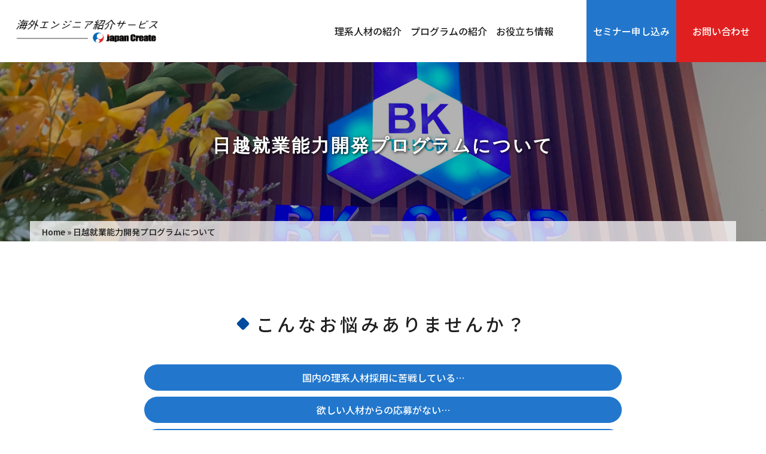

--- FILE ---
content_type: text/html; charset=UTF-8
request_url: https://jc-kaigai.com/about/
body_size: 12962
content:
<!DOCTYPE html>
<html dir="ltr" lang="ja" prefix="og: https://ogp.me/ns#">

<head>
  <meta charset="UTF-8">
  <meta name="viewport" content="width=device-width, user-scalable=yes, maximum-scale=1.0, minimum-scale=1.0">
  <meta name="format-detection" content="telephone=no">

  <!-- favicon -->
  <link rel="icon" type="image/vnd.microsoft.icon" href="https://jc-kaigai.com/wp-content/themes/mps-themes/assets/images/common/favicon.ico">
  <link rel="apple-touch-icon" href="https://jc-kaigai.com/wp-content/themes/mps-themes/assets/images/common/touchicon.png">

  <!-- Google tag (gtag.js) -->
<script async src="https://www.googletagmanager.com/gtag/js?id=G-FH1QF4CT5Z"></script>
<script>
  window.dataLayer = window.dataLayer || [];
  function gtag(){dataLayer.push(arguments);}
  gtag('js', new Date());

  gtag('config', 'G-FH1QF4CT5Z');
</script>

<!-- <script src="https://d.shutto-translation.com/trans.js?id=49293"></script> -->

	<style>img:is([sizes="auto" i], [sizes^="auto," i]) { contain-intrinsic-size: 3000px 1500px }</style>
	
		<!-- All in One SEO 4.9.3 - aioseo.com -->
		<title>日越就業能力開発プログラムについて | 設計・開発・研究職など、優秀なベトナムの理系人材をご紹介します | ジャパンクリエイト海外事業サービス</title>
	<meta name="description" content="ジャパンクリエイトの 日越就業能力開発プログラムについて のページです。 | 理系エンジニアの新卒採用に苦戦されている、外国人採用を検討されている企業様へ、日越就業能力開発プログラムにお任せください。日本語と日本のビジネスマナーを学んだ、ベトナム国家大学ホーチミン市校工科大学の優秀な理系大学生をご紹介いたします。ご紹介実績100名以上、日本全国の新卒採用にお困りの企業様のサポートをいたします。" />
	<meta name="robots" content="max-image-preview:large" />
	<link rel="canonical" href="https://jc-kaigai.com/about/" />
	<meta name="generator" content="All in One SEO (AIOSEO) 4.9.3" />
		<meta property="og:locale" content="ja_JP" />
		<meta property="og:site_name" content="設計・開発・研究職など、優秀なベトナムの理系人材をご紹介します | ジャパンクリエイト海外事業サービス | 理系エンジニアの新卒採用に苦戦されている、外国人採用を検討されている企業様へ、日越就業能力開発プログラムにお任せください。日本語と日本のビジネスマナーを学んだ、ベトナム国家大学ホーチミン市校工科大学の優秀な理系大学生をご紹介いたします。ご紹介実績100名以上、日本全国の新卒採用にお困りの企業様のサポートをいたします。" />
		<meta property="og:type" content="article" />
		<meta property="og:title" content="日越就業能力開発プログラムについて | 設計・開発・研究職など、優秀なベトナムの理系人材をご紹介します | ジャパンクリエイト海外事業サービス" />
		<meta property="og:description" content="ジャパンクリエイトの 日越就業能力開発プログラムについて のページです。 | 理系エンジニアの新卒採用に苦戦されている、外国人採用を検討されている企業様へ、日越就業能力開発プログラムにお任せください。日本語と日本のビジネスマナーを学んだ、ベトナム国家大学ホーチミン市校工科大学の優秀な理系大学生をご紹介いたします。ご紹介実績100名以上、日本全国の新卒採用にお困りの企業様のサポートをいたします。" />
		<meta property="og:url" content="https://jc-kaigai.com/about/" />
		<meta property="og:image" content="https://jc-kaigai.com/wp-content/uploads/2023/09/be8ab92da980347e3bcc090fcba96bf2.jpg" />
		<meta property="og:image:secure_url" content="https://jc-kaigai.com/wp-content/uploads/2023/09/be8ab92da980347e3bcc090fcba96bf2.jpg" />
		<meta property="og:image:width" content="1280" />
		<meta property="og:image:height" content="720" />
		<meta property="article:published_time" content="2023-04-14T08:23:36+00:00" />
		<meta property="article:modified_time" content="2024-02-15T02:36:55+00:00" />
		<meta property="article:publisher" content="https://www.facebook.com/Vijaped/" />
		<meta name="twitter:card" content="summary" />
		<meta name="twitter:title" content="日越就業能力開発プログラムについて | 設計・開発・研究職など、優秀なベトナムの理系人材をご紹介します | ジャパンクリエイト海外事業サービス" />
		<meta name="twitter:description" content="ジャパンクリエイトの 日越就業能力開発プログラムについて のページです。 | 理系エンジニアの新卒採用に苦戦されている、外国人採用を検討されている企業様へ、日越就業能力開発プログラムにお任せください。日本語と日本のビジネスマナーを学んだ、ベトナム国家大学ホーチミン市校工科大学の優秀な理系大学生をご紹介いたします。ご紹介実績100名以上、日本全国の新卒採用にお困りの企業様のサポートをいたします。" />
		<meta name="twitter:image" content="https://jc-kaigai.com/wp-content/uploads/2023/09/2f66fa34a626c6da2c7389bbfde59560.jpg" />
		<script type="application/ld+json" class="aioseo-schema">
			{"@context":"https:\/\/schema.org","@graph":[{"@type":"BreadcrumbList","@id":"https:\/\/jc-kaigai.com\/about\/#breadcrumblist","itemListElement":[{"@type":"ListItem","@id":"https:\/\/jc-kaigai.com#listItem","position":1,"name":"Home","item":"https:\/\/jc-kaigai.com","nextItem":{"@type":"ListItem","@id":"https:\/\/jc-kaigai.com\/about\/#listItem","name":"\u65e5\u8d8a\u5c31\u696d\u80fd\u529b\u958b\u767a\u30d7\u30ed\u30b0\u30e9\u30e0\u306b\u3064\u3044\u3066"}},{"@type":"ListItem","@id":"https:\/\/jc-kaigai.com\/about\/#listItem","position":2,"name":"\u65e5\u8d8a\u5c31\u696d\u80fd\u529b\u958b\u767a\u30d7\u30ed\u30b0\u30e9\u30e0\u306b\u3064\u3044\u3066","previousItem":{"@type":"ListItem","@id":"https:\/\/jc-kaigai.com#listItem","name":"Home"}}]},{"@type":"Organization","@id":"https:\/\/jc-kaigai.com\/#organization","name":"\u30b8\u30e3\u30d1\u30f3\u30af\u30ea\u30a8\u30a4\u30c8\u3000\u6d77\u5916\u30a8\u30f3\u30b8\u30cb\u30a2\u7d39\u4ecb\u30b5\u30fc\u30d3\u30b9","description":"\u7406\u7cfb\u30a8\u30f3\u30b8\u30cb\u30a2\u306e\u65b0\u5352\u63a1\u7528\u306b\u82e6\u6226\u3055\u308c\u3066\u3044\u308b\u3001\u5916\u56fd\u4eba\u63a1\u7528\u3092\u691c\u8a0e\u3055\u308c\u3066\u3044\u308b\u4f01\u696d\u69d8\u3078\u3001\u65e5\u8d8a\u5c31\u696d\u80fd\u529b\u958b\u767a\u30d7\u30ed\u30b0\u30e9\u30e0\u306b\u304a\u4efb\u305b\u304f\u3060\u3055\u3044\u3002\u65e5\u672c\u8a9e\u3068\u65e5\u672c\u306e\u30d3\u30b8\u30cd\u30b9\u30de\u30ca\u30fc\u3092\u5b66\u3093\u3060\u3001\u30d9\u30c8\u30ca\u30e0\u56fd\u5bb6\u5927\u5b66\u30db\u30fc\u30c1\u30df\u30f3\u5e02\u6821\u5de5\u79d1\u5927\u5b66\u306e\u512a\u79c0\u306a\u7406\u7cfb\u5927\u5b66\u751f\u3092\u3054\u7d39\u4ecb\u3044\u305f\u3057\u307e\u3059\u3002\u3054\u7d39\u4ecb\u5b9f\u7e3e100\u540d\u4ee5\u4e0a\u3001\u65e5\u672c\u5168\u56fd\u306e\u65b0\u5352\u63a1\u7528\u306b\u304a\u56f0\u308a\u306e\u4f01\u696d\u69d8\u306e\u30b5\u30dd\u30fc\u30c8\u3092\u3044\u305f\u3057\u307e\u3059\u3002","url":"https:\/\/jc-kaigai.com\/","telephone":"+81455345507","logo":{"@type":"ImageObject","url":"https:\/\/jc-kaigai.com\/wp-content\/uploads\/2023\/09\/a8d56df8e62b65642d7f1d3390b4e3a7.jpg","@id":"https:\/\/jc-kaigai.com\/about\/#organizationLogo","width":527,"height":530},"image":{"@id":"https:\/\/jc-kaigai.com\/about\/#organizationLogo"},"sameAs":["https:\/\/www.facebook.com\/Vijaped\/"]},{"@type":"WebPage","@id":"https:\/\/jc-kaigai.com\/about\/#webpage","url":"https:\/\/jc-kaigai.com\/about\/","name":"\u65e5\u8d8a\u5c31\u696d\u80fd\u529b\u958b\u767a\u30d7\u30ed\u30b0\u30e9\u30e0\u306b\u3064\u3044\u3066 | \u8a2d\u8a08\u30fb\u958b\u767a\u30fb\u7814\u7a76\u8077\u306a\u3069\u3001\u512a\u79c0\u306a\u30d9\u30c8\u30ca\u30e0\u306e\u7406\u7cfb\u4eba\u6750\u3092\u3054\u7d39\u4ecb\u3057\u307e\u3059 | \u30b8\u30e3\u30d1\u30f3\u30af\u30ea\u30a8\u30a4\u30c8\u6d77\u5916\u4e8b\u696d\u30b5\u30fc\u30d3\u30b9","description":"\u30b8\u30e3\u30d1\u30f3\u30af\u30ea\u30a8\u30a4\u30c8\u306e \u65e5\u8d8a\u5c31\u696d\u80fd\u529b\u958b\u767a\u30d7\u30ed\u30b0\u30e9\u30e0\u306b\u3064\u3044\u3066 \u306e\u30da\u30fc\u30b8\u3067\u3059\u3002 | \u7406\u7cfb\u30a8\u30f3\u30b8\u30cb\u30a2\u306e\u65b0\u5352\u63a1\u7528\u306b\u82e6\u6226\u3055\u308c\u3066\u3044\u308b\u3001\u5916\u56fd\u4eba\u63a1\u7528\u3092\u691c\u8a0e\u3055\u308c\u3066\u3044\u308b\u4f01\u696d\u69d8\u3078\u3001\u65e5\u8d8a\u5c31\u696d\u80fd\u529b\u958b\u767a\u30d7\u30ed\u30b0\u30e9\u30e0\u306b\u304a\u4efb\u305b\u304f\u3060\u3055\u3044\u3002\u65e5\u672c\u8a9e\u3068\u65e5\u672c\u306e\u30d3\u30b8\u30cd\u30b9\u30de\u30ca\u30fc\u3092\u5b66\u3093\u3060\u3001\u30d9\u30c8\u30ca\u30e0\u56fd\u5bb6\u5927\u5b66\u30db\u30fc\u30c1\u30df\u30f3\u5e02\u6821\u5de5\u79d1\u5927\u5b66\u306e\u512a\u79c0\u306a\u7406\u7cfb\u5927\u5b66\u751f\u3092\u3054\u7d39\u4ecb\u3044\u305f\u3057\u307e\u3059\u3002\u3054\u7d39\u4ecb\u5b9f\u7e3e100\u540d\u4ee5\u4e0a\u3001\u65e5\u672c\u5168\u56fd\u306e\u65b0\u5352\u63a1\u7528\u306b\u304a\u56f0\u308a\u306e\u4f01\u696d\u69d8\u306e\u30b5\u30dd\u30fc\u30c8\u3092\u3044\u305f\u3057\u307e\u3059\u3002","inLanguage":"ja","isPartOf":{"@id":"https:\/\/jc-kaigai.com\/#website"},"breadcrumb":{"@id":"https:\/\/jc-kaigai.com\/about\/#breadcrumblist"},"datePublished":"2023-04-14T17:23:36+09:00","dateModified":"2024-02-15T11:36:55+09:00"},{"@type":"WebSite","@id":"https:\/\/jc-kaigai.com\/#website","url":"https:\/\/jc-kaigai.com\/","name":"\u8a2d\u8a08\u30fb\u958b\u767a\u30fb\u7814\u7a76\u8077\u306a\u3069\u7406\u7cfb\u4eba\u6750\u306e\u63a1\u7528\u3092\u30b5\u30dd\u30fc\u30c8\u3044\u305f\u3057\u307e\u3059 | \u30b8\u30e3\u30d1\u30f3\u30af\u30ea\u30a8\u30a4\u30c8\u6d77\u5916\u4e8b\u696d\u30b5\u30fc\u30d3\u30b9","description":"\u7406\u7cfb\u30a8\u30f3\u30b8\u30cb\u30a2\u306e\u65b0\u5352\u63a1\u7528\u306b\u82e6\u6226\u3055\u308c\u3066\u3044\u308b\u3001\u5916\u56fd\u4eba\u63a1\u7528\u3092\u691c\u8a0e\u3055\u308c\u3066\u3044\u308b\u4f01\u696d\u69d8\u3078\u3001\u65e5\u8d8a\u5c31\u696d\u80fd\u529b\u958b\u767a\u30d7\u30ed\u30b0\u30e9\u30e0\u306b\u304a\u4efb\u305b\u304f\u3060\u3055\u3044\u3002\u65e5\u672c\u8a9e\u3068\u65e5\u672c\u306e\u30d3\u30b8\u30cd\u30b9\u30de\u30ca\u30fc\u3092\u5b66\u3093\u3060\u3001\u30d9\u30c8\u30ca\u30e0\u56fd\u5bb6\u5927\u5b66\u30db\u30fc\u30c1\u30df\u30f3\u5e02\u6821\u5de5\u79d1\u5927\u5b66\u306e\u512a\u79c0\u306a\u7406\u7cfb\u5927\u5b66\u751f\u3092\u3054\u7d39\u4ecb\u3044\u305f\u3057\u307e\u3059\u3002\u3054\u7d39\u4ecb\u5b9f\u7e3e100\u540d\u4ee5\u4e0a\u3001\u65e5\u672c\u5168\u56fd\u306e\u65b0\u5352\u63a1\u7528\u306b\u304a\u56f0\u308a\u306e\u4f01\u696d\u69d8\u306e\u30b5\u30dd\u30fc\u30c8\u3092\u3044\u305f\u3057\u307e\u3059\u3002","inLanguage":"ja","publisher":{"@id":"https:\/\/jc-kaigai.com\/#organization"}}]}
		</script>
		<!-- All in One SEO -->

<link rel='dns-prefetch' href='//ajax.googleapis.com' />
<link rel='dns-prefetch' href='//cdnjs.cloudflare.com' />
		<!-- This site uses the Google Analytics by MonsterInsights plugin v9.11.1 - Using Analytics tracking - https://www.monsterinsights.com/ -->
							<script src="//www.googletagmanager.com/gtag/js?id=G-X7EJW1X464"  data-cfasync="false" data-wpfc-render="false" type="text/javascript" async></script>
			<script data-cfasync="false" data-wpfc-render="false" type="text/javascript">
				var mi_version = '9.11.1';
				var mi_track_user = true;
				var mi_no_track_reason = '';
								var MonsterInsightsDefaultLocations = {"page_location":"https:\/\/jc-kaigai.com\/about\/"};
								if ( typeof MonsterInsightsPrivacyGuardFilter === 'function' ) {
					var MonsterInsightsLocations = (typeof MonsterInsightsExcludeQuery === 'object') ? MonsterInsightsPrivacyGuardFilter( MonsterInsightsExcludeQuery ) : MonsterInsightsPrivacyGuardFilter( MonsterInsightsDefaultLocations );
				} else {
					var MonsterInsightsLocations = (typeof MonsterInsightsExcludeQuery === 'object') ? MonsterInsightsExcludeQuery : MonsterInsightsDefaultLocations;
				}

								var disableStrs = [
										'ga-disable-G-X7EJW1X464',
									];

				/* Function to detect opted out users */
				function __gtagTrackerIsOptedOut() {
					for (var index = 0; index < disableStrs.length; index++) {
						if (document.cookie.indexOf(disableStrs[index] + '=true') > -1) {
							return true;
						}
					}

					return false;
				}

				/* Disable tracking if the opt-out cookie exists. */
				if (__gtagTrackerIsOptedOut()) {
					for (var index = 0; index < disableStrs.length; index++) {
						window[disableStrs[index]] = true;
					}
				}

				/* Opt-out function */
				function __gtagTrackerOptout() {
					for (var index = 0; index < disableStrs.length; index++) {
						document.cookie = disableStrs[index] + '=true; expires=Thu, 31 Dec 2099 23:59:59 UTC; path=/';
						window[disableStrs[index]] = true;
					}
				}

				if ('undefined' === typeof gaOptout) {
					function gaOptout() {
						__gtagTrackerOptout();
					}
				}
								window.dataLayer = window.dataLayer || [];

				window.MonsterInsightsDualTracker = {
					helpers: {},
					trackers: {},
				};
				if (mi_track_user) {
					function __gtagDataLayer() {
						dataLayer.push(arguments);
					}

					function __gtagTracker(type, name, parameters) {
						if (!parameters) {
							parameters = {};
						}

						if (parameters.send_to) {
							__gtagDataLayer.apply(null, arguments);
							return;
						}

						if (type === 'event') {
														parameters.send_to = monsterinsights_frontend.v4_id;
							var hookName = name;
							if (typeof parameters['event_category'] !== 'undefined') {
								hookName = parameters['event_category'] + ':' + name;
							}

							if (typeof MonsterInsightsDualTracker.trackers[hookName] !== 'undefined') {
								MonsterInsightsDualTracker.trackers[hookName](parameters);
							} else {
								__gtagDataLayer('event', name, parameters);
							}
							
						} else {
							__gtagDataLayer.apply(null, arguments);
						}
					}

					__gtagTracker('js', new Date());
					__gtagTracker('set', {
						'developer_id.dZGIzZG': true,
											});
					if ( MonsterInsightsLocations.page_location ) {
						__gtagTracker('set', MonsterInsightsLocations);
					}
										__gtagTracker('config', 'G-X7EJW1X464', {"forceSSL":"true","link_attribution":"true"} );
										window.gtag = __gtagTracker;										(function () {
						/* https://developers.google.com/analytics/devguides/collection/analyticsjs/ */
						/* ga and __gaTracker compatibility shim. */
						var noopfn = function () {
							return null;
						};
						var newtracker = function () {
							return new Tracker();
						};
						var Tracker = function () {
							return null;
						};
						var p = Tracker.prototype;
						p.get = noopfn;
						p.set = noopfn;
						p.send = function () {
							var args = Array.prototype.slice.call(arguments);
							args.unshift('send');
							__gaTracker.apply(null, args);
						};
						var __gaTracker = function () {
							var len = arguments.length;
							if (len === 0) {
								return;
							}
							var f = arguments[len - 1];
							if (typeof f !== 'object' || f === null || typeof f.hitCallback !== 'function') {
								if ('send' === arguments[0]) {
									var hitConverted, hitObject = false, action;
									if ('event' === arguments[1]) {
										if ('undefined' !== typeof arguments[3]) {
											hitObject = {
												'eventAction': arguments[3],
												'eventCategory': arguments[2],
												'eventLabel': arguments[4],
												'value': arguments[5] ? arguments[5] : 1,
											}
										}
									}
									if ('pageview' === arguments[1]) {
										if ('undefined' !== typeof arguments[2]) {
											hitObject = {
												'eventAction': 'page_view',
												'page_path': arguments[2],
											}
										}
									}
									if (typeof arguments[2] === 'object') {
										hitObject = arguments[2];
									}
									if (typeof arguments[5] === 'object') {
										Object.assign(hitObject, arguments[5]);
									}
									if ('undefined' !== typeof arguments[1].hitType) {
										hitObject = arguments[1];
										if ('pageview' === hitObject.hitType) {
											hitObject.eventAction = 'page_view';
										}
									}
									if (hitObject) {
										action = 'timing' === arguments[1].hitType ? 'timing_complete' : hitObject.eventAction;
										hitConverted = mapArgs(hitObject);
										__gtagTracker('event', action, hitConverted);
									}
								}
								return;
							}

							function mapArgs(args) {
								var arg, hit = {};
								var gaMap = {
									'eventCategory': 'event_category',
									'eventAction': 'event_action',
									'eventLabel': 'event_label',
									'eventValue': 'event_value',
									'nonInteraction': 'non_interaction',
									'timingCategory': 'event_category',
									'timingVar': 'name',
									'timingValue': 'value',
									'timingLabel': 'event_label',
									'page': 'page_path',
									'location': 'page_location',
									'title': 'page_title',
									'referrer' : 'page_referrer',
								};
								for (arg in args) {
																		if (!(!args.hasOwnProperty(arg) || !gaMap.hasOwnProperty(arg))) {
										hit[gaMap[arg]] = args[arg];
									} else {
										hit[arg] = args[arg];
									}
								}
								return hit;
							}

							try {
								f.hitCallback();
							} catch (ex) {
							}
						};
						__gaTracker.create = newtracker;
						__gaTracker.getByName = newtracker;
						__gaTracker.getAll = function () {
							return [];
						};
						__gaTracker.remove = noopfn;
						__gaTracker.loaded = true;
						window['__gaTracker'] = __gaTracker;
					})();
									} else {
										console.log("");
					(function () {
						function __gtagTracker() {
							return null;
						}

						window['__gtagTracker'] = __gtagTracker;
						window['gtag'] = __gtagTracker;
					})();
									}
			</script>
							<!-- / Google Analytics by MonsterInsights -->
		<link rel='stylesheet' id='wp-block-library-css' href='https://jc-kaigai.com/wp-includes/css/dist/block-library/style.min.css?ver=e6427ba7147205ae2c142578e29ec451' type='text/css' media='all' />
<style id='classic-theme-styles-inline-css' type='text/css'>
/*! This file is auto-generated */
.wp-block-button__link{color:#fff;background-color:#32373c;border-radius:9999px;box-shadow:none;text-decoration:none;padding:calc(.667em + 2px) calc(1.333em + 2px);font-size:1.125em}.wp-block-file__button{background:#32373c;color:#fff;text-decoration:none}
</style>
<link rel='stylesheet' id='aioseo/css/src/vue/standalone/blocks/table-of-contents/global.scss-css' href='https://jc-kaigai.com/wp-content/plugins/all-in-one-seo-pack/dist/Lite/assets/css/table-of-contents/global.e90f6d47.css?ver=4.9.3' type='text/css' media='all' />
<style id='global-styles-inline-css' type='text/css'>
:root{--wp--preset--aspect-ratio--square: 1;--wp--preset--aspect-ratio--4-3: 4/3;--wp--preset--aspect-ratio--3-4: 3/4;--wp--preset--aspect-ratio--3-2: 3/2;--wp--preset--aspect-ratio--2-3: 2/3;--wp--preset--aspect-ratio--16-9: 16/9;--wp--preset--aspect-ratio--9-16: 9/16;--wp--preset--color--black: #000000;--wp--preset--color--cyan-bluish-gray: #abb8c3;--wp--preset--color--white: #ffffff;--wp--preset--color--pale-pink: #f78da7;--wp--preset--color--vivid-red: #cf2e2e;--wp--preset--color--luminous-vivid-orange: #ff6900;--wp--preset--color--luminous-vivid-amber: #fcb900;--wp--preset--color--light-green-cyan: #7bdcb5;--wp--preset--color--vivid-green-cyan: #00d084;--wp--preset--color--pale-cyan-blue: #8ed1fc;--wp--preset--color--vivid-cyan-blue: #0693e3;--wp--preset--color--vivid-purple: #9b51e0;--wp--preset--gradient--vivid-cyan-blue-to-vivid-purple: linear-gradient(135deg,rgba(6,147,227,1) 0%,rgb(155,81,224) 100%);--wp--preset--gradient--light-green-cyan-to-vivid-green-cyan: linear-gradient(135deg,rgb(122,220,180) 0%,rgb(0,208,130) 100%);--wp--preset--gradient--luminous-vivid-amber-to-luminous-vivid-orange: linear-gradient(135deg,rgba(252,185,0,1) 0%,rgba(255,105,0,1) 100%);--wp--preset--gradient--luminous-vivid-orange-to-vivid-red: linear-gradient(135deg,rgba(255,105,0,1) 0%,rgb(207,46,46) 100%);--wp--preset--gradient--very-light-gray-to-cyan-bluish-gray: linear-gradient(135deg,rgb(238,238,238) 0%,rgb(169,184,195) 100%);--wp--preset--gradient--cool-to-warm-spectrum: linear-gradient(135deg,rgb(74,234,220) 0%,rgb(151,120,209) 20%,rgb(207,42,186) 40%,rgb(238,44,130) 60%,rgb(251,105,98) 80%,rgb(254,248,76) 100%);--wp--preset--gradient--blush-light-purple: linear-gradient(135deg,rgb(255,206,236) 0%,rgb(152,150,240) 100%);--wp--preset--gradient--blush-bordeaux: linear-gradient(135deg,rgb(254,205,165) 0%,rgb(254,45,45) 50%,rgb(107,0,62) 100%);--wp--preset--gradient--luminous-dusk: linear-gradient(135deg,rgb(255,203,112) 0%,rgb(199,81,192) 50%,rgb(65,88,208) 100%);--wp--preset--gradient--pale-ocean: linear-gradient(135deg,rgb(255,245,203) 0%,rgb(182,227,212) 50%,rgb(51,167,181) 100%);--wp--preset--gradient--electric-grass: linear-gradient(135deg,rgb(202,248,128) 0%,rgb(113,206,126) 100%);--wp--preset--gradient--midnight: linear-gradient(135deg,rgb(2,3,129) 0%,rgb(40,116,252) 100%);--wp--preset--font-size--small: 13px;--wp--preset--font-size--medium: 20px;--wp--preset--font-size--large: 36px;--wp--preset--font-size--x-large: 42px;--wp--preset--spacing--20: 0.44rem;--wp--preset--spacing--30: 0.67rem;--wp--preset--spacing--40: 1rem;--wp--preset--spacing--50: 1.5rem;--wp--preset--spacing--60: 2.25rem;--wp--preset--spacing--70: 3.38rem;--wp--preset--spacing--80: 5.06rem;--wp--preset--shadow--natural: 6px 6px 9px rgba(0, 0, 0, 0.2);--wp--preset--shadow--deep: 12px 12px 50px rgba(0, 0, 0, 0.4);--wp--preset--shadow--sharp: 6px 6px 0px rgba(0, 0, 0, 0.2);--wp--preset--shadow--outlined: 6px 6px 0px -3px rgba(255, 255, 255, 1), 6px 6px rgba(0, 0, 0, 1);--wp--preset--shadow--crisp: 6px 6px 0px rgba(0, 0, 0, 1);}:where(.is-layout-flex){gap: 0.5em;}:where(.is-layout-grid){gap: 0.5em;}body .is-layout-flex{display: flex;}.is-layout-flex{flex-wrap: wrap;align-items: center;}.is-layout-flex > :is(*, div){margin: 0;}body .is-layout-grid{display: grid;}.is-layout-grid > :is(*, div){margin: 0;}:where(.wp-block-columns.is-layout-flex){gap: 2em;}:where(.wp-block-columns.is-layout-grid){gap: 2em;}:where(.wp-block-post-template.is-layout-flex){gap: 1.25em;}:where(.wp-block-post-template.is-layout-grid){gap: 1.25em;}.has-black-color{color: var(--wp--preset--color--black) !important;}.has-cyan-bluish-gray-color{color: var(--wp--preset--color--cyan-bluish-gray) !important;}.has-white-color{color: var(--wp--preset--color--white) !important;}.has-pale-pink-color{color: var(--wp--preset--color--pale-pink) !important;}.has-vivid-red-color{color: var(--wp--preset--color--vivid-red) !important;}.has-luminous-vivid-orange-color{color: var(--wp--preset--color--luminous-vivid-orange) !important;}.has-luminous-vivid-amber-color{color: var(--wp--preset--color--luminous-vivid-amber) !important;}.has-light-green-cyan-color{color: var(--wp--preset--color--light-green-cyan) !important;}.has-vivid-green-cyan-color{color: var(--wp--preset--color--vivid-green-cyan) !important;}.has-pale-cyan-blue-color{color: var(--wp--preset--color--pale-cyan-blue) !important;}.has-vivid-cyan-blue-color{color: var(--wp--preset--color--vivid-cyan-blue) !important;}.has-vivid-purple-color{color: var(--wp--preset--color--vivid-purple) !important;}.has-black-background-color{background-color: var(--wp--preset--color--black) !important;}.has-cyan-bluish-gray-background-color{background-color: var(--wp--preset--color--cyan-bluish-gray) !important;}.has-white-background-color{background-color: var(--wp--preset--color--white) !important;}.has-pale-pink-background-color{background-color: var(--wp--preset--color--pale-pink) !important;}.has-vivid-red-background-color{background-color: var(--wp--preset--color--vivid-red) !important;}.has-luminous-vivid-orange-background-color{background-color: var(--wp--preset--color--luminous-vivid-orange) !important;}.has-luminous-vivid-amber-background-color{background-color: var(--wp--preset--color--luminous-vivid-amber) !important;}.has-light-green-cyan-background-color{background-color: var(--wp--preset--color--light-green-cyan) !important;}.has-vivid-green-cyan-background-color{background-color: var(--wp--preset--color--vivid-green-cyan) !important;}.has-pale-cyan-blue-background-color{background-color: var(--wp--preset--color--pale-cyan-blue) !important;}.has-vivid-cyan-blue-background-color{background-color: var(--wp--preset--color--vivid-cyan-blue) !important;}.has-vivid-purple-background-color{background-color: var(--wp--preset--color--vivid-purple) !important;}.has-black-border-color{border-color: var(--wp--preset--color--black) !important;}.has-cyan-bluish-gray-border-color{border-color: var(--wp--preset--color--cyan-bluish-gray) !important;}.has-white-border-color{border-color: var(--wp--preset--color--white) !important;}.has-pale-pink-border-color{border-color: var(--wp--preset--color--pale-pink) !important;}.has-vivid-red-border-color{border-color: var(--wp--preset--color--vivid-red) !important;}.has-luminous-vivid-orange-border-color{border-color: var(--wp--preset--color--luminous-vivid-orange) !important;}.has-luminous-vivid-amber-border-color{border-color: var(--wp--preset--color--luminous-vivid-amber) !important;}.has-light-green-cyan-border-color{border-color: var(--wp--preset--color--light-green-cyan) !important;}.has-vivid-green-cyan-border-color{border-color: var(--wp--preset--color--vivid-green-cyan) !important;}.has-pale-cyan-blue-border-color{border-color: var(--wp--preset--color--pale-cyan-blue) !important;}.has-vivid-cyan-blue-border-color{border-color: var(--wp--preset--color--vivid-cyan-blue) !important;}.has-vivid-purple-border-color{border-color: var(--wp--preset--color--vivid-purple) !important;}.has-vivid-cyan-blue-to-vivid-purple-gradient-background{background: var(--wp--preset--gradient--vivid-cyan-blue-to-vivid-purple) !important;}.has-light-green-cyan-to-vivid-green-cyan-gradient-background{background: var(--wp--preset--gradient--light-green-cyan-to-vivid-green-cyan) !important;}.has-luminous-vivid-amber-to-luminous-vivid-orange-gradient-background{background: var(--wp--preset--gradient--luminous-vivid-amber-to-luminous-vivid-orange) !important;}.has-luminous-vivid-orange-to-vivid-red-gradient-background{background: var(--wp--preset--gradient--luminous-vivid-orange-to-vivid-red) !important;}.has-very-light-gray-to-cyan-bluish-gray-gradient-background{background: var(--wp--preset--gradient--very-light-gray-to-cyan-bluish-gray) !important;}.has-cool-to-warm-spectrum-gradient-background{background: var(--wp--preset--gradient--cool-to-warm-spectrum) !important;}.has-blush-light-purple-gradient-background{background: var(--wp--preset--gradient--blush-light-purple) !important;}.has-blush-bordeaux-gradient-background{background: var(--wp--preset--gradient--blush-bordeaux) !important;}.has-luminous-dusk-gradient-background{background: var(--wp--preset--gradient--luminous-dusk) !important;}.has-pale-ocean-gradient-background{background: var(--wp--preset--gradient--pale-ocean) !important;}.has-electric-grass-gradient-background{background: var(--wp--preset--gradient--electric-grass) !important;}.has-midnight-gradient-background{background: var(--wp--preset--gradient--midnight) !important;}.has-small-font-size{font-size: var(--wp--preset--font-size--small) !important;}.has-medium-font-size{font-size: var(--wp--preset--font-size--medium) !important;}.has-large-font-size{font-size: var(--wp--preset--font-size--large) !important;}.has-x-large-font-size{font-size: var(--wp--preset--font-size--x-large) !important;}
:where(.wp-block-post-template.is-layout-flex){gap: 1.25em;}:where(.wp-block-post-template.is-layout-grid){gap: 1.25em;}
:where(.wp-block-columns.is-layout-flex){gap: 2em;}:where(.wp-block-columns.is-layout-grid){gap: 2em;}
:root :where(.wp-block-pullquote){font-size: 1.5em;line-height: 1.6;}
</style>
<link rel='stylesheet' id='toc-screen-css' href='https://jc-kaigai.com/wp-content/plugins/table-of-contents-plus/screen.min.css?ver=2411.1' type='text/css' media='all' />
<link rel='stylesheet' id='chart-css' href='https://cdnjs.cloudflare.com/ajax/libs/Chart.js/2.8.0/Chart.min.css?ver=e6427ba7147205ae2c142578e29ec451' type='text/css' media='all' />
<link rel='stylesheet' id='font_awesome-css' href='https://cdnjs.cloudflare.com/ajax/libs/font-awesome/6.5.2/css/all.min.css?ver=e6427ba7147205ae2c142578e29ec451' type='text/css' media='all' />
<link rel='stylesheet' id='slick_css-css' href='https://jc-kaigai.com/wp-content/themes/mps-themes/assets/css/slick.css?ver=e6427ba7147205ae2c142578e29ec451' type='text/css' media='all' />
<link rel='stylesheet' id='slick_theme_css-css' href='https://jc-kaigai.com/wp-content/themes/mps-themes/assets/css/slick-theme.css?ver=e6427ba7147205ae2c142578e29ec451' type='text/css' media='all' />
<link rel='stylesheet' id='aos_css-css' href='https://jc-kaigai.com/wp-content/themes/mps-themes/assets/css/aos.css?ver=e6427ba7147205ae2c142578e29ec451' type='text/css' media='all' />
<link rel='stylesheet' id='base_css-css' href='https://jc-kaigai.com/wp-content/themes/mps-themes/assets/css/base.css?ver=230418072343' type='text/css' media='all' />
<link rel='stylesheet' id='common_css-css' href='https://jc-kaigai.com/wp-content/themes/mps-themes/assets/css/common.css?ver=241002062145' type='text/css' media='all' />
<link rel='stylesheet' id='layout_css-css' href='https://jc-kaigai.com/wp-content/themes/mps-themes/assets/css/layout.css?ver=240214104743' type='text/css' media='all' />
<script type="text/javascript" src="https://jc-kaigai.com/wp-content/plugins/google-analytics-for-wordpress/assets/js/frontend-gtag.min.js?ver=9.11.1" id="monsterinsights-frontend-script-js" async="async" data-wp-strategy="async"></script>
<script data-cfasync="false" data-wpfc-render="false" type="text/javascript" id='monsterinsights-frontend-script-js-extra'>/* <![CDATA[ */
var monsterinsights_frontend = {"js_events_tracking":"true","download_extensions":"doc,pdf,ppt,zip,xls,docx,pptx,xlsx","inbound_paths":"[{\"path\":\"\\\/go\\\/\",\"label\":\"affiliate\"},{\"path\":\"\\\/recommend\\\/\",\"label\":\"affiliate\"}]","home_url":"https:\/\/jc-kaigai.com","hash_tracking":"false","v4_id":"G-X7EJW1X464"};/* ]]> */
</script>
<script type="text/javascript" src="https://jc-kaigai.com/wp-includes/js/jquery/jquery.min.js?ver=3.7.1" id="jquery-core-js"></script>
<script type="text/javascript" src="https://jc-kaigai.com/wp-includes/js/jquery/jquery-migrate.min.js?ver=3.4.1" id="jquery-migrate-js"></script>
<link rel="alternate" title="oEmbed (JSON)" type="application/json+oembed" href="https://jc-kaigai.com/wp-json/oembed/1.0/embed?url=https%3A%2F%2Fjc-kaigai.com%2Fabout%2F" />
<link rel="alternate" title="oEmbed (XML)" type="text/xml+oembed" href="https://jc-kaigai.com/wp-json/oembed/1.0/embed?url=https%3A%2F%2Fjc-kaigai.com%2Fabout%2F&#038;format=xml" />
</head>


<body data-rsssl=1 class="wp-singular page-template-default page page-id-38038 wp-theme-mps-themes page-about">
  <header id="header" class="header">
    <div id="hamburger">
      <p class="btn-gNav">
        <span></span>
        <span></span>
        <span></span>
      </p>
    </div>
    <div class="header_contents_wrap">
      <div class="head_col">
        <div class="header_logo_wrap">
          <h1>
            <a href="https://jc-kaigai.com" rel="home">
                          <img src="https://jc-kaigai.com/wp-content/themes/mps-themes/assets/images/common/logo.png" alt="日越就業能力開発プログラムについて 設計・開発・研究職など、優秀なベトナムの理系人材をご紹介します | ジャパンクリエイト海外事業サービス" class="header_logo">
                        </a>
          </h1>
        </div>
        <div class="header_nav_wrap">
          <nav class="header_nav">
            <ul class="header_nav_list">
              <!-- <li class="header_nav_item"><a href="https://jc-kaigai.com" class="header_nav_link">HOME</a> -->
              <li class="header_nav_item"><a href="https://jc-kaigai.com/about" class="header_nav_link">理系人材の紹介</a></li>
              <li class="header_nav_item"><a href="https://jc-kaigai.com/flow" class="header_nav_link">プログラムの紹介</a></li>
              <li class="header_nav_item"><a href="https://jc-kaigai.com/category/all" class="header_nav_link">お役立ち情報</a></li>
              <li class="header_nav_item res_show"><a href="https://jc-kaigai.com/seminar-form" class="header_nav_link">セミナー申し込み</a></li>
              <li class="header_nav_item res_show"><a href="https://jc-kaigai.com/contact" class="header_nav_link">お問い合わせ</a></li>
            </ul>
          </nav>
        </div>
      </div>
      <div class="header_btn_wrap pc_only">
        <a href="https://jc-kaigai.com/seminar-form" class="contact_btn">セミナー申し込み</a>
        <a href="https://jc-kaigai.com/contact" class="contact_btn">お問い合わせ</a>
      </div>
    </div>
  </header>

<section class="page_thumbnail">
        <div class="page_thumbnail_wrap" style="background: url(https://jc-kaigai.com/wp-content/themes/mps-themes/assets/images/common/page_common_head.jpg) no-repeat center / cover;">
            <div class="page_thumbnail_contents">
            <p class="page_thumbnail_ttl_ja">日越就業能力開発プログラムについて</p>
            <p class="page_thumbnail_ttl_en"></p>
        </div>
        <div class="breadcrumb_wrap">
            <div class="aioseo-breadcrumbs"><span class="aioseo-breadcrumb">
			<a href="https://jc-kaigai.com" title="Home">Home</a>
		</span><span class="aioseo-breadcrumb-separator">&raquo;</span><span class="aioseo-breadcrumb">
			日越就業能力開発プログラムについて
		</span></div>        </div>
    </div>
</section>

    <article class="post-38038">
        <div class="page_inner">
  <section class="section about_catch_sec">
    <div class="inner">
      <div class="about_catch_wrap">
        <div class="section_head" data-aos="fade-up">
          <p class="ttl1">こんなお悩みありませんか？</p>

        </div>
        <div class="about_catch_contents">
          <div class="content">
            <ul>
              <li>国内の理系人材採用に苦戦している…</li>
              <li>欲しい人材からの応募がない…</li>
              <li>グローバル人材の採用強化、どうしたらいいかわからない…</li>
              <li>日本語はもちろん、英語も話せる理系人材を採用したい…</li>
              <li>日本と海外の現場を繋いでくれるような人材を採用したい…</li>
            </ul>
            <div class="content taC"><img decoding="async" src="https://jc-kaigai.com/wp-content/uploads/2023/04/illust1.png" alt="男性社員と女性社員が困っている様子のイラスト" class="img_half" /></div>
          </div>
        </div>
      </div>
    </div>
  </section>
  <section class="section about_nayami_sec">
    <div class="section_head" data-aos="fade-up">
      <p class="ttl2">そんな悩みにお応えするのが…</p>

    </div>
    <div class="inner">
      <div class="about_nayami_wrap">
        <div class="about_nayami_contents">
          <div class="box1">
            <div class="box1_head">
              <h3 class="box1_ttl">日越就業能力開発プログラム</h3>
            </div>
            <div class="content">

              ベトナム国家大学ホーチミン市校工科大学と株式会社ジャパンクリエイトが提携して運営する
              <div class="txt_column">

                日本での就職を目指す
                <span class="txt_column_deco">ベトナムの大学生</span>

                と

                新卒理系人材を
                <span class="txt_column_deco">採用したい日本の企業</span>

              </div>
              <p class="taC">を繋ぐプログラムです。</p>
              正社員としての雇用を前提とした就職・採用を支援し
              延べ <span class="c_red">100名以上</span>の卒業生が、日本全国の企業で活躍しています。

            </div>
          </div>
        </div>
      </div>
    </div>
  </section>
  <section class="section about_courage_sec">
    <div class="inner">
      <div class="about_courage_wrap">
        <div class="about_courage_contents">
          <div class="section_head" data-aos="fade-up">
            <p class="ttl1">ベトナム国家大学ホーチミン市校工科大学とは？</p>

          </div>
          <div class="media type1">
            <div class="media_img_wrap"><img decoding="async" src="https://jc-kaigai.com/wp-content/uploads/2023/04/courage_logo.png" alt="ベトナム国家大学ホーチミン市校工科大学工科大学ロゴ" class="media_img" /></div>
            <div class="media_content_wrap">
              <div class="content">

                首相直轄の教育研究機関である国家大学2校のうちの1校で、
                <div>
                  <ul>
                    <li><span class="c_red">・工科大学</span></li>
                    <li>・医科薬科大学</li>
                    <li>・自然科学大学</li>
                    <li>・法律経済大学</li>
                    <li>・師範大学</li>
                    <li>・人文社会大学</li>
                  </ul>
                </div>
                <p class="">の6校で構成されています。
                  ホーチミン市校工科大学は、国家大学ホーチミン市校を構成するカレッジの１つです。</p>

              </div>
            </div>
          </div>
          <p class="mb20">QSアジア大学ランキング（2021年版）</p>

          <div class="media">
            <div class="media_content_wrap">
              <table class="tbl1">
                <thead>
                  <tr>
                    <th><i class="fa-solid fa-ellipsis-vertical"></i></th>
                    <td><i class="fa-solid fa-ellipsis-vertical"></i></td>
                  </tr>
                </thead>
                <tbody>
                  <tr>
                    <th>150位</th>
                    <td>金沢大学</td>
                  </tr>
                  <tr>
                    <th><span class="c_red">158位</span></th>
                    <td><span class="c_red">ベトナム国家大学ホーチミン市校</span></td>
                  </tr>
                  <tr>
                    <th>160位</th>
                    <td>ベトナム国家大学ハノイ校</td>
                  </tr>
                  <tr>
                    <th>170位</th>
                    <td>横浜国立大学</td>
                  </tr>
                </tbody>
              </table>
            </div>
            <div class="media_img_wrap"><img decoding="async" src="https://jc-kaigai.com/wp-content/uploads/2023/04/about1.jpg" alt="ベトナム国家大学ホーチミン市校工科大学工科大学の校門画像1" class="media_img" /></div>
          </div>
          <div class="media">
            <div class="media_img_wrap"><img decoding="async" src="https://jc-kaigai.com/wp-content/uploads/2023/04/about2.jpg" alt="ベトナム国家大学ホーチミン市校工科大学工科大学の校門画像2" class="media_img" /></div>
            <div class="media_content_wrap">
              <div class="content">

                ベトナム南部最大規模を誇る理系大学
                全12学部、36学科を抱え、
                国家重点研究室なども擁しています。
                <div class="box2">機械工学部　化学工学部　材料工学部
                  地質・石油工学部　電気・電子工学部
                  交通工学部　応用科学部　情報理工学部
                  環境工学部　工業マネジメント学部
                  土木工学部　工業機械整備学部</div>
              </div>
            </div>
          </div>
        </div>
      </div>
    </div>
  </section>
  <section class="section about_introduction_sec">
    <div class="inner">
      <div class="about_introduction_wrap">
        <div class="about_introduction_contents">
          <div class="section_head" data-aos="fade-up">
            <p class="ttl3">ホーチミン市校工科大学の中でも、特に優秀な学生をご紹介！</p>

          </div>
          <div class="media">
            <div class="media_content_wrap">
              <div class="content">
                <div>
                  <p class="point_txt">GPA平均</p>
                  <p class="point_num_txt"><span>7.5/</span>10点中</p>

                </div>
                <div>
                  <p class="point_txt">TOEIC®平均</p>
                  <p class="point_num_txt"><span>646</span>点</p>

                </div>
              </div>
            </div>
            <div class="media_img_wrap"><canvas id="myChart" style="width: 400px; height: 400px;"></canvas></div>
          </div>
          <div class="box3">AutoCAD（2D,3D）　Matlab　PLC（シーメンス・三菱　等）　SCADA　Solidworks　 CATIA
            プログラミング（C、C++、C#）　Photoshop　Python　Altium　など</div>
        </div>
      </div>
    </div>
  </section>
  <section class="section about_reason_sec">
    <div class="section_head" data-aos="fade-up">
      <p class="ttl2">日越就業能力開発プログラムが選ばれる理由</p>

    </div>
    <div class="about_reason_wrap">
      <div class="about_reason_contents">
        <div class="media">
          <div class="media_img_wrap mask2"><img decoding="async" src="https://jc-kaigai.com/wp-content/uploads/2023/04/about3.jpg" alt="女性が写っている看板画像" class="media_img" /></div>
          <div class="media_content_wrap">
            <div class="media_content_head">
              <h3 class="media_content_ttl"><span class="num">01</span>日本語も英語も話せる優秀な理系学生</h3>
            </div>
            <div class="content">

              ベトナム国家大学ホーチミン市校工科大学の構内にて、同大学の学生のみに
              ビジネスレベルの日本語を教育しています。
              大学の卒業条件はTOEIC®600点以上。
              さらに、ご紹介する学生は全員日本語能力試験（JLPT）3級以上です。

            </div>
          </div>
        </div>
        <div class="media">
          <div class="media_img_wrap mask1"><img decoding="async" src="https://jc-kaigai.com/wp-content/uploads/2023/04/about4.jpg" alt="学生同士がベンチで話している画像" class="media_img" /></div>
          <div class="media_content_wrap">
            <div class="media_content_head">
              <h3 class="media_content_ttl"><span class="num">02</span>内定が決まるまですべて無料！</h3>
            </div>
            <div class="content">

              会社説明会の実施や、求人票を開示しての募集はもちろん、
              気になる学生を指名して選考することなども、完全成功報酬型なので、
              すべて無料で実施可能です。（※採用にかかわる交通費などは負担いただきます。）
              プログラムの利用に費用は一切かかりません。

            </div>
          </div>
        </div>
        <div class="media">
          <div class="media_img_wrap mask2"><img decoding="async" src="https://jc-kaigai.com/wp-content/uploads/2023/04/about5.jpg" alt="ジャパンクリエイトの刺繍が施されている制服の画像" class="media_img" /></div>
          <div class="media_content_wrap">
            <div class="media_content_head">
              <h3 class="media_content_ttl"><span class="num">03</span>初めての採用でも安心のサポート</h3>
            </div>
            <div class="content">

              採用活動のサポートだけではなく、入国や入社に関わるサポートも充実。
              ビザ取得や住民票登録などの各種申請手続きや、
              就業開始後のメンタルサポートなど、
              皆様に安心していただけるようサポートいたします。

            </div>
          </div>
        </div>
      </div>
    </div>
  </section>
  <section class="section about_flow_sec">
    <div class="section_head" data-aos="fade-up">
      <p class="ttl2">ご依頼の流れ</p>

    </div>
    <div class="inner">
      <div class="about_flow_wrap">
        <div class="about_flow_contents">
          <div class="flow_item">
            <div class="flow_item_img_wrap"><img decoding="async" src="https://jc-kaigai.com/wp-content/uploads/2023/04/kaigi.png" alt="会議しているイラストアイコン" class="flow_item_img" /></div>
            <div class="flow_item_content_wrap">
              <div class="flow_item_content_head">
                <h3 class="flow_item_content_ttl"><span class="step">STEP<span class="step_num">01</span></span>ヒアリング
                </h3>
              </div>
              <div class="content">

                企業様ごとにご希望の採用フローを
                一緒に検討いたします。

              </div>
            </div>
          </div>
          <div class="flow_item">
            <div class="flow_item_img_wrap"><img decoding="async" src="https://jc-kaigai.com/wp-content/uploads/2023/04/megahon.png" alt="メガホンのイラストアイコン" class="flow_item_img" /></div>
            <div class="flow_item_content_wrap">
              <div class="flow_item_content_head">
                <h3 class="flow_item_content_ttl"><span class="step">STEP<span class="step_num">02</span></span>募集・指名
                </h3>
              </div>
              <div class="content">

                募集と同時に、リストから希望の学生に
                直接アプローチすることも可能です。

              </div>
            </div>
          </div>
          <div class="flow_item">
            <div class="flow_item_img_wrap"><img decoding="async" src="https://jc-kaigai.com/wp-content/uploads/2023/04/syorui.png" alt="紙と虫眼鏡のイラストアイコン" class="flow_item_img" /></div>
            <div class="flow_item_content_wrap">
              <div class="flow_item_content_head">
                <h3 class="flow_item_content_ttl"><span class="step">STEP<span class="step_num">03</span></span>書類選考
                </h3>
              </div>
              <div class="content">

                履歴書／成績証明書／卒業論文の要約を
                提出いたします。（日本語）
                適性検査や筆記試験も可能です。

              </div>
            </div>
          </div>
          <div class="flow_item">
            <div class="flow_item_img_wrap"><img decoding="async" src="https://jc-kaigai.com/wp-content/uploads/2023/04/kaiwa.png" alt="会話している様子のイラストアイコン" class="flow_item_img" /></div>
            <div class="flow_item_content_wrap">
              <div class="flow_item_content_head">
                <h3 class="flow_item_content_ttl"><span class="step">STEP<span class="step_num">04</span></span>面接</h3>
              </div>
              <div class="content">

                ・現地面接
                ・来日面接
                ・インターンシップ など
                ご要望にお応えします。

              </div>
            </div>
          </div>
          <div class="mt50 taC">
            <p class="pickup_txt">ここまですべて無料！オンラインも可能です。</p>
            ※渡航費・宿泊費などが発生する場合はご負担いただきます。

          </div>
        </div>
        <div class="about_flow_contents">
          <div class="flow_item special">
            <div class="flow_item_img_wrap"><img decoding="async" src="https://jc-kaigai.com/wp-content/uploads/2023/04/billwhite.png" alt="白いビルのイラストアイコン" class="flow_item_img" /></div>
            <div class="flow_item_content_wrap">
              <div class="flow_item_content_head">
                <h3 class="flow_item_content_ttl"><span class="step">STEP<span class="step_num">05</span></span>入社・内定
                </h3>
              </div>
              <div class="content">

                内定学生が無事に入社しましたら、
                紹介手数料をお支払いいただきます。
                料金は採用人数、時期、学生のスキルによって
                変動します。詳しくはお問い合わせください。

              </div>
            </div>
          </div>
        </div>
      </div>
    </div>
  </section>
  <section class="section page_contact_sec">
    <div class="about_catch_wrap">
      <div class="about_catch_contents">
        <div class="addmorebtn">
          <a href="https://crowd-calendar.com/t/0tIn4D2np2" target="_brank" rel="noopener noreferrer">
            <img decoding="async" src="https://jc-kaigai.com/wp-content/themes/mps-themes/assets/images/common/program_bnr.webp" alt="こちらをクリックすると日程調整サイトに移行しご希望の日時でオンライン相談の予約ができます">
          </a>
        </div>
        <a href="https://jc-kaigai.com/contact/" class="content_bnr">
          <p>お問い合わせはこちらから</p>
        </a>
      </div>
    </div>
  </section>
</div>    </article>

<footer class="footer">
	<div class="footer_inner">
		<div class="footer_logo_wrap">
			<div class="footer_logo" data-aos="fade-up">
				<img src="https://jc-kaigai.com/wp-content/themes/mps-themes/assets/images/common/footerlogo.png" alt="ジャパンクリエイト">
			</div>
		</div>
		<div class="footer_info_wrap">
			<div class="footer_address_wrap">
				<p>
				〒222-0033<br />
				神奈川県横浜市港北区新横浜2-6-1<br />
				アーバス新横浜ビル 5F
				</p>
				<p>TEL：<a href="tel:045-534-5507" class="telnum">045-534-5507</a></p>
			</div>
			<div class="footer_nav_wrap">
				<nav class="footer_nav">
					<ul class="footer_nav_list">
						<li class="footer_nav_item"><a href="https://jc-kaigai.com" class="footer_nav_link">HOME</a></li>
						<li class="footer_nav_item"><a href="https://jc-kaigai.com/about" class="footer_nav_link">日越就業能力開発プログラムについて</a></li>
						<li class="footer_nav_item"><a href="https://jc-kaigai.com/flow" class="footer_nav_link">プログラムの流れについて</a></li>
						<li class="footer_nav_item"><a href="https://jc-kaigai.com/category/all" class="footer_nav_link">お役立ち情報</a></li>
					</ul>
				</nav>
				<nav class="footer_nav">
					<ul class="footer_nav_list">
						<li class="footer_nav_item"><a href="https://jc-kaigai.com/contact" class="footer_nav_link">お問い合わせ</a></li>
						<li class="footer_nav_item"><a href="https://jc-kaigai.com/seminar-form" class="footer_nav_link">セミナー申し込み</a></li>
						<li class="footer_nav_item"><a href="https://www.japancreate.net/privacy/" class="footer_nav_link" target="_brank" rel="noopener noreferrer">プライバシーポリシー</a></li>
						<li class="footer_nav_item"><a href="https://jc-kaigai.com/sitemap" class="footer_nav_link">サイトマップ</a></li>
					</ul>
				</nav>
			</div>
		</div>
		<div class="copyright_wrap">
			<small class="copyright">Copyright &copy; 2026 設計・開発・研究職など、優秀なベトナムの理系人材をご紹介します | ジャパンクリエイト海外事業サービス <br class="sp_only" />All Rights Reserved.</small>
		</div>
	</div>
</footer>

<div class="gotop_wrap">
	<button class="gotop"></button>
</div>

<script type="speculationrules">
{"prefetch":[{"source":"document","where":{"and":[{"href_matches":"\/*"},{"not":{"href_matches":["\/wp-*.php","\/wp-admin\/*","\/wp-content\/uploads\/*","\/wp-content\/*","\/wp-content\/plugins\/*","\/wp-content\/themes\/mps-themes\/*","\/*\\?(.+)"]}},{"not":{"selector_matches":"a[rel~=\"nofollow\"]"}},{"not":{"selector_matches":".no-prefetch, .no-prefetch a"}}]},"eagerness":"conservative"}]}
</script>
<script type="text/javascript" id="toc-front-js-extra">
/* <![CDATA[ */
var tocplus = {"visibility_show":"\u8868\u793a","visibility_hide":"\u975e\u8868\u793a","width":"Auto"};
/* ]]> */
</script>
<script type="text/javascript" src="https://jc-kaigai.com/wp-content/plugins/table-of-contents-plus/front.min.js?ver=2411.1" id="toc-front-js"></script>
<script type="text/javascript" src="https://ajax.googleapis.com/ajax/libs/jquery/3.7.0/jquery.min.js?ver=1.0.0" id="jquery-min-js"></script>
<script type="text/javascript" src="https://cdnjs.cloudflare.com/ajax/libs/Chart.js/2.7.3/Chart.bundle.min.js?ver=1.0" id="chart-js"></script>
<script type="text/javascript" src="https://jc-kaigai.com/wp-content/themes/mps-themes/assets/js/slick.min.js?ver=1.0" id="slick-js"></script>
<script type="text/javascript" src="https://jc-kaigai.com/wp-content/themes/mps-themes/assets/js/wow.min.js?ver=1.0" id="wow-js"></script>
<script type="text/javascript" src="https://jc-kaigai.com/wp-content/themes/mps-themes/assets/js/aos.js?ver=1.0" id="aos-js"></script>
<script type="text/javascript" src="https://jc-kaigai.com/wp-content/themes/mps-themes/assets/js/ajaxzip3.js?ver=1.0" id="ajaxzip3-js"></script>
<script type="text/javascript" src="https://jc-kaigai.com/wp-content/themes/mps-themes/assets/js/script.js?ver=1.0" id="script-js"></script>
<script type="text/javascript" src="https://jc-kaigai.com/wp-content/themes/mps-themes/assets/js/page.js?ver=1.0.0" id="page-js"></script>
</body>

</html>


--- FILE ---
content_type: text/css
request_url: https://jc-kaigai.com/wp-content/themes/mps-themes/assets/css/base.css?ver=230418072343
body_size: 2507
content:
@charset "UTF-8";

/* Noto Sans JP */
@import url('https://fonts.googleapis.com/css2?family=Noto+Sans+JP:wght@500&display=swap');

/* ----------------------------------------
site設定
------------------------------------------*/
html {
  margin: 0;
  padding: 0;
  border: 0;
  font-size: 62.5%;
  vertical-align: baseline;
  scroll-behavior: smooth;
}
body, div, span, applet, object, iframe, h1, h2, h3, h4, h5, h6, p, blockquote, pre, a, abbr, acronym, address, big, cite, code, del, dfn, em, img, ins, kbd, q, s, samp, small, strike, sub, sup, tt, var, b, u, i, center, dl, dt, dd, ol, ul, li, fieldset, form, label, legend, table, caption, tbody, tfoot, thead, tr, th, td, article, aside, canvas, details, embed, figure, figcaption, footer, header, menu, nav, output, ruby, section, summary, time, mark, audio, video {
  margin: 0;
  padding: 0;
  border: 0;
  font-size: 16px;
  font-size: 1.6rem;
  vertical-align: baseline;
  -webkit-box-sizing: border-box;
  box-sizing: border-box;
}
body {
  /* font-family: "Hiragino Kaku Gothic Pro", "ヒラギノ角ゴ Pro", "Yu Gothic Medium", "游ゴシック Medium", YuGothic, "游ゴシック体", "メイリオ", sans-serif; */
  font-family: 'Noto Sans JP', sans-serif;
  /* font-family: 游明朝, YuMincho, "ヒラギノ明朝 ProN W3", "Hiragino Mincho ProN", HG明朝E, "ＭＳ Ｐ明朝", ryo-display-plusn, serif; */
  /* font-family: "Montserrat","游ゴシック",YuGothic,"ヒラギノ角ゴ ProN W3","Hiragino Kaku Gothic ProN","メイリオ",Meiryo,sans-serif; */
  background: #fff;
  color: #1F1F1F;
  line-height: 1.5;
}
a {
  color: #1F1F1F;
  text-decoration: none;
  -webkit-transition: opacity .2s ease;
  -o-transition: opacity .2s ease;
  transition: opacity .2s ease;
  cursor: pointer;
  word-break: break-word;
}
a:hover {
  opacity: .7;
  -webkit-transition: opacity .2s ease;
  -o-transition: opacity .2s ease;
  transition: opacity .2s ease;
}
article, aside, details, figcaption, figure, footer, header, main, menu, nav, section {
  display: block;
}
iframe {
  vertical-align: bottom;
}
img {
  max-width: 100%;
  height: auto;
  vertical-align: bottom;
}
video {
  max-width: 100%;
}
ol, ul {
  list-style: none;
}
button {
  background-color: transparent;
  border: none;
  cursor: pointer;
  outline: none;
  padding: 0;
  appearance: none;
}

/* ----------------------------------------
font
------------------------------------------*/
.fsSSS {
  font-size: 1rem !important;
}
.fsSS {
  font-size: 1.2rem !important;
}
.fsS {
  font-size: 1.4rem !important;
}
.fsM {
  font-size: 1.6rem !important;
}
.fsL {
  font-size: 2rem !important;
}
.fsLL {
  font-size: 2.2rem !important;
}
.fsLLL {
  font-size: 2.6rem !important;
}
.fwN {
  font-weight: normal !important;
}
.fwB {
  font-weight: bold !important;
}

/* ----------------------------------------
文字色
------------------------------------------*/
.main_color {
  color: #003C8A !important;
}
.c_white {
  color: #fff !important;
}
.c_black {
  color: #312724 !important;
}
.c_beige {
  color: #E0D4BD !important;
}
.c_brown {
  color: #1F1F1F !important;
}
.c_red {
  color: #ca353b !important;
}
.c_orange {
  color: #E74114 !important;
}
.c_aquablue {
  color: #009DC6 !important;
}
.c_l_blue {
  color: #097CF2 !important;
}
.c_blue {
  color: #002453 !important;
}
.c_d_blue {
  color: #004298 !important;
}
.c_l_gray {
  color: #808080 !important;
}
.c_green {
  color: #009D2A !important;
}
.c_d_green {
  color: #009944 !important;
}

/* ----------------------------------------
背景色
------------------------------------------*/
.bg_white {
  background: #fff !important;
}
.bg_black {
  background: #0A0A0A !important;
}
.bg_gold {
  background: #EFE8CF !important;
}
.bg_light_gray {
  background: #E0D4BD !important;
}
.bg_light_beige {
  background: #fff9ee !important;
}
.bg_gray {
  background: #F5F6F8 !important;
}
.bg_orange {
  background: #E85400 !important;
}
.bg_green {
  background: #649B8A !important;
}
.bg_light_green {
  background:#8BC785 !important;
}
.bg_dark_green {
  background: #009D2A !important;
}
.bg_light_red {
  background: #C7A185 !important;
}
.bg_dark_red {
  background: #A80037 !important;
}
.bg_dark_blue {
  background: #1F3B8F !important;
}
.bg_light_blue {
  background: #098DF2 !important;
}
.bg_aqua_blue {
  background: #E4F7FF !important;
}
.bg_purple {
  background: #7D649B !important;
}
.bg_beige {
  background: #FFFFF5 !important;
}
.bg_brown {
  background: #97512C !important;
}

/* ----------------------------------------
margin
------------------------------------------*/
.m00{margin:0!important;}.m05{margin:5px!important;}.m10{margin:10px!important;}.m15{margin:15px!important;}.m20{margin:20px!important;}.m25{margin:25px!important;}.m30{margin:30px!important;}.m35{margin:35px!important;}.m40{margin:40px!important;}.m45{margin:45px!important;}.m50{margin:50px!important;}.mt00{margin-top:0!important;}.mt05{margin-top:5px!important;}.mt10{margin-top:10px!important;}.mt15{margin-top:15px!important;}.mt20{margin-top:20px!important;}.mt25{margin-top:25px!important;}.mt30{margin-top:30px!important;}.mt35{margin-top:35px!important;}.mt40{margin-top:40px!important;}.mt45{margin-top:45px!important;}.mt50{margin-top:50px!important;}.mb00{margin-bottom:0!important;}.mb05{margin-bottom:5px!important;}.mb10{margin-bottom:10px!important;}.mb15{margin-bottom:15px!important;}.mb20{margin-bottom:20px!important;}.mb25{margin-bottom:25px!important;}.mb30{margin-bottom:30px!important;}.mb35{margin-bottom:35px!important;}.mb40{margin-bottom:40px!important;}.mb45{margin-bottom:45px!important;}.mb50{margin-bottom:50px!important;}.mb100{margin-bottom:100px!important;}.ml00{margin-left:0!important;}.ml05{margin-left:5px!important;}.ml10{margin-left:10px!important;}.ml15{margin-left:15px!important;}.ml20{margin-left:20px!important;}.ml25{margin-left:25px!important;}.ml30{margin-left:30px!important;}.ml35{margin-left:35px!important;}.ml40{margin-left:40px!important;}.ml45{margin-left:45px!important;}.ml50{margin-left:50px!important;}.mr00{margin-right:0!important;}.mr05{margin-right:5px!important;}.mr10{margin-right:10px!important;}.mr15{margin-right:15px!important;}.mr20{margin-right:20px!important;}.mr25{margin-right:25px!important;}.mr30{margin-right:30px!important;}.mr35{margin-right:35px!important;}.mr40{margin-right:40px!important;}.mr45{margin-right:45px!important;}.mr50{margin-right:50px!important;}

@media (max-width: 767px) {
    .sp_mb10 {
      margin-bottom: 10px !important;
    }
    .sp_mb20 {
      margin-bottom: 20px !important;
    }
    .sp_mb30 {
      margin-bottom: 30px !important;
    }
}

/* ----------------------------------------
padding
------------------------------------------*/
.p00{padding:0!important;}.p05{padding:5px!important;}.p10{padding:10px!important;}.p15{padding:15px!important;}.p20{padding:20px!important;}.p25{padding:25px!important;}.p30{padding:30px!important;}.p35{padding:35px!important;}.p40{padding:40px!important;}.p45{padding:45px!important;}.p50{padding:50px!important;}.pt00{padding-top:0!important;}.pt05{padding-top:5px!important;}.pt10{padding-top:10px!important;}.pt15{padding-top:15px!important;}.pt20{padding-top:20px!important;}.pt25{padding-top:25px!important;}.pt30{padding-top:30px!important;}.pt35{padding-top:35px!important;}.pt40{padding-top:40px!important;}.pt45{padding-top:45px!important;}.pt50{padding-top:50px!important;}.pb00{padding-bottom:0!important;}.pb05{padding-bottom:5px!important;}.pb10{padding-bottom:10px!important;}.pb15{padding-bottom:15px!important;}.pb20{padding-bottom:20px!important;}.pb25{padding-bottom:25px!important;}.pb30{padding-bottom:30px!important;}.pb35{padding-bottom:35px!important;}.pb40{padding-bottom:40px!important;}.pb45{padding-bottom:45px!important;}.pb50{padding-bottom:50px!important;}.pl00{padding-left:0!important;}.pr00{padding-right:0!important;}.pr05{padding-right:5px!important;}.pr10{padding-right:10px!important;}.pr15{padding-right:15px!important;}.pr20{padding-right:20px!important;}.pr25{padding-right:25px!important;}.pr30{padding-right:30px!important;}.pr35{padding-right:35px!important;}.pr40{padding-right:40px!important;}.pr45{padding-right:45px!important;}.pr50{padding-right:50px!important;}

/* ----------------------------------------
ブロック要素
------------------------------------------*/
.db {
  display: block !important;
}
.dib {
  display: inline-block !important;
}
.none {
  display: none !important;
}

/* ----------------------------------------
配置
------------------------------------------*/
.taL {
  text-align: left !important;
}
.taC {
  text-align: center !important;
}
.taR {
  text-align: right !important;
}
.mlA {
  margin-left: auto !important;
}
.m0A {
  margin: 0 auto !important;
}
.mrA {
  margin-right: auto !important;
}
.vaT {
	vertical-align: top !important;
}
.vaM {
	vertical-align: middle !important;
}
.vaS {
	vertical-align: sub !important;
}
.vaB {
	vertical-align: bottom !important;
}
.pR {
  position: relative !important;
}
.pA {
  position: absolute !important;
}
.pF {
  position: fixed !important;
}
.pS {
  position: sticky !important;
}
.jc_s {
  justify-content: start;
}
.jc_c {
  -webkit-box-pack: center;
      -ms-flex-pack: center;
          justify-content: center;
}
.jc_sa {
  -ms-flex-pack: distribute;
      justify-content: space-around;
}
.jc_sb {
  -webkit-box-pack: justify;
      -ms-flex-pack: justify;
          justify-content: space-between;
}
.jc_e {
  -webkit-box-pack: space-evenly;
      -ms-flex-pack: space-evenly;
          justify-content: space-evenly;
}
.jc_fe {
  -webkit-box-pack: end;
      -ms-flex-pack: end;
          justify-content: flex-end;
}
.wrap {
  -ms-flex-wrap: wrap;
      flex-wrap: wrap;
}
.ai_t {
  -webkit-box-align: top;
      -ms-flex-align: top;
          align-items: top;
}
.ai_c {
  -webkit-box-align: center;
      -ms-flex-align: center;
          align-items: center;
}
.ai_b {
  -webkit-box-align: baseline;
      -ms-flex-align: baseline;
          align-items: baseline;
}
.ai_fe {
  -webkit-box-align: end;
      -ms-flex-align: end;
          align-items: flex-end;
}

@media (max-width: 767px) {
  .sp_taL {
    text-align: left !important;
  }
  .sp_taC {
    text-align: center !important;
  }
  .sp_taR {
    text-align: right !important;
  }
}

/* ----------------------------------------
表示分岐
------------------------------------------*/
.pc_only {
  display: block !important;
}
.tab_only {
  display: none !important;
}
.sp_only {
  display: none !important;
}

@media screen and (max-width:1180px) {
  .pc_only {
    display: none !important;
  }
}

@media screen and (max-width:1024px) {
  .tab_only {
      display: block !important;
  }
}

@media screen and (max-width:767px) {
  .pc_only {
      display: none !important;
  }
  .tab_only {
      display: none !important;
  }
  .sp_only {
      display: block !important;
  }
  .sp_taC {
    text-align: center !important;
  }
  .pc_none {
      display: block !important;
  }
  .sp_none {
    display: none !important;
  }
}

/* ----------------------------------------
clearfix
------------------------------------------*/
.clearfix::after {
  content: "";
  display: block;
  clear: both;
}


--- FILE ---
content_type: text/css
request_url: https://jc-kaigai.com/wp-content/themes/mps-themes/assets/css/common.css?ver=241002062145
body_size: 10173
content:
@charset "UTF-8";

@import url('https://fonts.googleapis.com/css2?family=Barlow&display=swap');
/* 数字 */
@import url('https://fonts.googleapis.com/css2?family=Zen+Kurenaido&display=swap');

/* レイアウト関連 */
/* ----------------------------------------
ヘッダー header
------------------------------------------*/
#header {
    width: 100%;
    position: fixed;
    top: 0;
    left: 0;
    z-index: 1000;
}
.header_contents_wrap {
    display: flex;
    justify-content: space-between;
    align-items: center;
    /* padding: 2rem 4rem; */
    background: #fff;
}
.header_logo {
    max-width: 250px;
}
.head_col {
    display: flex;
    justify-content: space-between;
    align-items: center;
    width: 75%;
    padding: 0 2rem;
}
.header_nav_list {
    display: flex;
    flex-wrap: wrap;
    justify-content: space-between;
}
.header_nav_item:not(:last-child) {
    margin-right: 1.5rem;
}
.header_nav_link {
    position: relative;
}
.header_nav_link::after {
    position: absolute;
    bottom: -4px;
    left: 0;
    content: '';
    width: 100%;
    height: 2px;
    background: #005E9A;
    transform: scale(0, 1);
    transform-origin: right top;
    transition: transform .3s;
}
.header_nav_link:hover::after {
    transform-origin: left top;
    transform: scale(1, 1);
}
.header_nav_link:hover {
    opacity: 1;
}
.contact_nav_list {
    display: flex;
    flex-wrap: wrap;
    align-items: center;
}
.megamenu {
    width: 100%;
    height: auto;
    overflow: hidden;
    display: none;
    position: fixed;
    top: 98px;
    left: 0;
    z-index: 999;
}
.megamenu_flex {
    width: 100%;
    display: flex;
}
.megamenu_ttl_wrap {
    width: 25%;
    position: relative;
}
.megamenu_link_wrap {
    width: 75%;
    background: #F1F5FB;
    padding: 4rem 2rem;
}
.megamenu_ttl_wrap::before {
    position: absolute;
    content: "";
    top: 0;
    left: 0;
    background: url(../images/common/menu_companybg.jpg) no-repeat center / cover;
    width: 100%;
    height: 100%;
    z-index: -1;
}
.megamenu_ttl_wrap.service::before {
    background: url(../images/common/menu_servicebg.jpg) no-repeat center / cover;
}
.megamenu_ttl {
    width: 100%;
    position: absolute;
    top: 50%;
    transform: translateY(-50%);
    font-size: 2.4rem;
    font-weight: 900;
    font-style: italic;
    font-family: 'Barlow', sans-serif;
    color: #fff;
    text-align: center;
}
.megamenu_link_list_ttl_wrap {
    margin-bottom: 10px;
}
.megamenu_link_list_ttl {
    font-size: 2rem;
    font-weight: 500;
}
.megamenu_link_list_ttl_sub {
    color: #004B9E;
}
.megamenu_link_list {
    display: flex;
    justify-content: space-between;
    flex-wrap: wrap;
}
.megamenu_link_item {
    width: calc(100% / 4 - 2rem);
}
.megamenu_link_item:not(:last-child) {
    margin-right: 2rem;
}
.megamenu_link_txt {
    font-weight: 500;
    font-size: 1.4rem;
    margin-top: 10px;
}
.header_nav_item.res_show {
    display: none;
}

@media screen and (max-width: 1180px) {
    .btn-gNav {
        position: fixed;
        top: 35px;
        right: 30px;
        width: 30px;
        height: 24px;
        z-index: 1000;
        box-sizing: border-box;
        cursor: pointer;
        transition: all 400ms;
    }
    .btn-gNav span {
        position: absolute;
        width: 100%;
        height: 4px;
        background: #004B9E;
        border-radius: 10px;
        transition: all 400ms;
    }
    .btn-gNav span:nth-child(1) {
        top: 0;
    }
    .btn-gNav span:nth-child(2) {
        top: 10px;
    }
    .btn-gNav span:nth-child(3) {
        top: 20px;
    }
    .header_contents_wrap {
        justify-content: center;
        padding: 2rem 0;
    }
    .header {
        position: relative;
    }
    .header_nav_wrap {
        position: absolute;
        top: 0;
        right: 0;
        background: #fffdfd;
        height: 100vh;
        width: 30%;
        transform: translateX(100%);
        transition: .5s;
        display: block;
        padding: 4rem;
        overflow-y: scroll;
    }
    .header_nav_wrap.open {
        transform: translateX(0);
    }
    .header_nav {
        margin-right: 0;
    }
    .header_nav_list {
        display: block;
        margin-bottom: 20px;
    }
    .header_nav_item:not(:last-child) {
        margin-right: 0;
        margin-bottom: 20px;
    }
    .header_nav_item {
        border-bottom: 1px solid #004B9E;
        text-align: left;
    }
    .btn-gNav.open span:nth-child(1) {
        background: #004B9E;
        top: 6px;
        transform: rotate(-45deg);
    }
    .btn-gNav.open span:nth-child(2),#hamburger .btn-gNav.open span:nth-child(3) {
        top: 6px;
        background :#004B9E;
        transform : rotate(45deg);
    }
    .megamenu {
        width: 100%;
        height: auto;
        overflow: hidden;
        display: block;
        position: static;
        top: unset;
        left: unset;
        transform: unset;
        background: #fff;
    }
    .megamenu_ttl_wrap {
        display: none;
    }
    .megamenu_link_wrap {
        width: 100%;
    }
    .megamenu_flex {
        padding: 1rem 0;
    }
    .header_logo img {
        width: 100%;
    }
    .header_nav_link {
        font-size: 1.8rem;
    }
    .megamenu_link_txt {
        font-size: 1.6rem;
    }
    .megamenu_link_list {
        flex-wrap: wrap;
        justify-content: left;
    }
    .megamenu_link img {
        width: 100%;
    }
    .header_nav_item.res_show {
        display: block;
    }
    .head_col {
        display: block;
        text-align: center;
    }
}

@media screen and (max-width: 820px) {
    .megamenu_link_list_ttl {
    font-size: 1.6rem;
    }
    .megamenu_link_wrap {
        padding: 1rem;
    }
    .header_nav_wrap {
        padding: 6rem 2rem;
    }
    .header_nav_link {
        font-size: 1.6rem;
    }
}

@media screen and (max-width: 768px) {
    .btn-gNav {
        top: 30px;
    }
}

@media screen and (max-width: 767px) {
    .header_nav_wrap {
        width: 60%;
    }
    .header_contents_wrap {
        padding: 1rem;
    }
    .header_contents_wrap {
        justify-content: flex-start;
    }
    .btn-gNav {
        top: 25px;
    }
    .header_nav_wrap {
        padding: 4rem 1.5rem;
    }
    .megamenu_link img {
        display: block;
        width: 30%;
        margin-right: 1rem;
    }
    .megamenu_link_item {
        width: 100%;
    }
    .megamenu_link_item:not(:last-child) {
        margin-right: 0;
    }
    .megamenu_link {
        display: flex;
    }
    .megamenu_link_txt {
        font-size: 1.6rem;
        margin-top: 0;
    }
    .megamenu_link_item {
        margin-bottom: 10px;
    }
}

/* ----------------------------------------
フッター footer
------------------------------------------*/
.footer {
    background: #000;
    padding: 6rem 0 1rem;
}
.footer_inner {
    margin: 0 auto;
    max-width: 1180px;
    padding: 0 2rem;
}
.footer_logo_wrap {
    width: 100%;
    margin-bottom: 20px;
    padding-bottom: 20px;
    margin-bottom: 20px;
    border-bottom: 1px solid #5d5d5d;
    display: flex;
    align-items: center;
}
.footer_logo {
    margin-right: 2rem;
}
.footer_icon a {
    margin-right: 1rem;
}
.footer_info_wrap {
    display: flex;
    flex-wrap: wrap;
    justify-content: space-between;
    align-items: center;
    margin-bottom: 50px;
}
.footer_address_wrap {
    width: 35%;
    color: #fff;
}
.foot_ttl {
    font-size: 1.7rem;
    margin-bottom: 10px;
}
.footer_nav_wrap {
    display: flex;
    justify-content: space-between;
    width: 60%;
}
.footer_nav {
    width: 45%;
}
.footer_nav_list li {
    margin-bottom: 5px;
}
.footer_nav_item.has_child {
    margin-top: 20px;
}
.footer_nav_link {
    color: #fff;
    font-size: 1.6rem;
    font-weight: 100;
}
.footer_nav_link_child {
    font-size: 1.4rem;
    color: #fff;
    position: relative;
    padding-left: 2.5rem;
    font-weight: 100;
}
.footer_nav_link_child::before {
    position: absolute;
    content: '\f105';
    font-family: 'Font Awesome 5 Free';
    font-weight: 900;
    top: 50%;
    transform: translateY(-50%);
    left: 10px;
    color: #E8C51C;
}
.copyright_wrap {
    text-align: center;
}
.copyright {
    font-size: 1.4rem;
    font-weight: 500;
    font-style: italic;
    color: #fff;
}

@media (max-width:767px) {
    .footer_logo_wrap {
        flex-direction: column;
        align-items: baseline;
    }
    .footer_logo {
        margin-right: 0;
    }
    .footer_address_wrap {
        width: 100%;
        margin-bottom: 20px;
    }
    .footer_nav_wrap {
        width: 100%;
        flex-wrap: wrap;
    }
    .footer_nav {
        width: 100%;
    }
}

/* ----------------------------------------
メディア media関連
------------------------------------------*/
.media {
    display: flex;
    justify-content: space-between;
    flex-wrap: wrap;
}
.media_img_wrap {
    width: 40%;
}
.media_content_wrap {
    width: 55%;
}

.media_float {
    position: relative;
    height: 70vh;
}
.media_float_img_wrap {
    position: absolute;
    top: 70%;
    right: 0;
}
.media_float_content_wrap {
    width: 50%;
    padding: 2rem;
    background: #fff;
    box-shadow: 3px 3px 10px 0px #ffffff;
    position: absolute;
    top: 50%;
    left: 0;
}
.media_content_head {
    margin-bottom: 30px;
}
.img_half {
    width: 50%;
}

@media screen and (max-width: 820px) {
    .media_img_wrap {
        width: 100%;
        margin-bottom: 10px;
    }
    .media_content_wrap {
        width: 100%;
    }
    .media_img {
        width: 100%;
        height: 300px;
        object-fit: cover;
    }
}

@media screen and (max-width: 767px) {
    .media_img {
        height: 200px;
    }
    .img_half {
        width: 100%;
    }
    .media_content_head {
        margin-bottom: 10px;
    }
}

/* ----------------------------------------
カラム columnパーツ
------------------------------------------*/
.column_wrap {
    display: flex;
    flex-wrap: wrap;
    justify-content: center;
}
.column2_item {
    border-radius: 3px;
    box-shadow: 3px 3px 5px #cecece;
    margin: 0 20px 50px 0;
    width: calc(100% / 2 - 20px);
    padding: 2rem;
}
.column2_item:nth-child(2n) {
    margin-right: 0;
}
.column3_item {
    border-radius: 3px;
    box-shadow: 3px 3px 5px #cecece;
    margin: 0 20px 50px 0;
    width: calc(100% / 3 - 20px);
    padding: 2rem;
}
.column3_item:nth-child(3n) {
    margin-right: 0;
}
.column4_item {
    border-radius: 3px;
    box-shadow: 3px 3px 5px #cecece;
    margin: 0 10px 50px 0;
    width: calc(100% / 4 - 10px);
    padding: 2rem;
}
.column4_item:nth-child(4n) {
    margin-right: 0;
}
.column5_item {
    border-radius: 3px;
    box-shadow: 3px 3px 5px #cecece;
    margin: 0 10px 50px 0;
    width: calc(100% / 5 - 10px);
    padding: 2rem;
}
.column5_item:nth-child(5n) {
    margin-right: 0;
}

@media screen and (max-width: 820px) {
    .column3_item,
    .column4_item {
        width: calc(100% / 2 - 20px);
    }
    .column3_item:nth-child(2n),
    .column4_item:nth-child(2n) {
        margin-right: 0;
    }
}

@media screen and (max-width: 767px) {
    .column2_item,
    .column3_item,
    .column4_item {
        width: 100%;
        margin: 0 0 50px 0;
    }
    .column3_item:nth-child(2n),
    .column4_item:nth-child(2n) {
        margin-right: 0;
    }
    .column5_item {
        width: calc(100% / 3 - 10px);
    }
    .column5_item:nth-child(5n) {
        margin-right: 10px;
    }
}

/* ----------------------------------------
サイドバー付き2columnレイアウト
------------------------------------------*/
.page_column2 {
    display: flex;
    justify-content: space-between;
}
.page_column2_main {
    width: 75%;
}
.page_column2_side {
    width: 25%;
}
.sidemenu_wrap {
    position: sticky;
    top: 80px;
    height: 80vh;
    overflow-y: scroll;
    padding: 0 1rem 2rem;
}
.sidemenu_head {
    position: relative;
    padding: 2rem 0;
    margin-bottom: 20px;
}
.sidemenu_head::after {
    position: absolute;
    content: "";
    bottom: 0;
    left: 50%;
    transform: translateX(-50%);
    background: url(../images/page/square3.png) no-repeat center / contain;
    width: 50px;
    height: 15px;
}
.sidemenu_ttl {
    font-size: 1.6rem;
    text-align: center;
}
.sidemenu_item {
    margin-bottom: 10px;
}
.sidemenu_link {
    width: 100%;
    font-size: 1.3rem;
    background: #009D2A;
    color: #fff;
    text-align: center;
    padding: 1rem;
    border-radius: 25px;
    display: inline-block;
    line-height: 1.3;
}
.sidemenu_bnr_item {
    margin-bottom: 10px;
}

@media (max-width: 767px) {
    .page_column2 {
        flex-direction: column;
    }
    .page_column2_main {
        width: 100%;
    }
    .page_column2_side {
        width: 100%;
    }
}

/* ----------------------------------------
インナー inner
------------------------------------------*/
.inner {
    margin: 0 auto;
    max-width: 1180px;
    padding: 0 2rem;
}

/* ----------------------------------------
コンテンツ間調整
------------------------------------------*/
.section {
    padding: 5rem 0 0;
    position: relative;
}
.section:last-child {
    padding: 0 0 10rem;
}
.section_head {
    margin-bottom: 50px;
}
.section_head p {
    margin-top: 20px;
    text-align: center;
}
.page_inner {
    padding-top: 100px;
}
.page_inner .section {
    padding: 4rem 0;
}
.page_inner .section:first-child {
    padding: 0 0 4rem;
}
.tbl_wrap {
    margin-bottom: 50px;
}
.content {
    margin-bottom: 20px;
}
.content:not(:last-child) {
    margin-bottom: 30px;
}
.content_head {
    margin-bottom: 20px;
}
.content p {
    word-break: break-word;
}
.content div:not(:last-child),
.content p:not(:last-child) {
    margin-bottom: 20px;
}
.content_img_wrap {
    width: 80%;
    margin: 0 auto;
    margin-bottom: 20px;
}

@media screen and (max-width: 820px) {
    .section {
        padding: 6rem 0;
    }
}


/* 各種パーツ */
/* ----------------------------------------
タイトル　ttl
------------------------------------------*/
.ttl1 {
    font-size: 3rem;
    letter-spacing: .5rem;
    line-height: 1.2;
    position: relative;
    padding-left: 3rem;
    display: inline-block;
    left: 50%;
    transform: translateX(-50%);
}
.ttl1::before {
    position: absolute;
    content: "";
    width: 16.17px;
    height: 16.17px;
    border-radius: 3px;
    background: #004B9E;
    top: 50%;
    left: 0;
    transform: translateY(-50%) rotate(45deg);
}
.ttl2 {
    width: 100%;
    font-size: 3rem;
    position: relative;
    background: #2277CC;
    padding: 2rem;
    text-align: center;
    color: #fff;
}
.ttl2:after{
    border: solid transparent;
    content: '';
    position: absolute;
    border-top-width: 25px;
    border-bottom-width: 25px;
    border-left-width: 25px;
    border-right-width: 25px;
    margin-left: -25px;
    border-top-color:#2277CC;
    top: 100%;
    left: 50%;
}
.ttl3 {
    width: 100%;
    font-size: 3rem;
    background: #2277CC;
    padding: 2rem;
    text-align: center;
    color: #fff;
}
.numttl1 {
    font-size: 2rem;
    font-family: Gothic A1;
    display: inline-block;
    padding: 0 .5rem;
}

@media screen and (max-width: 1180px) {
    .numttl1 {
        font-size: 2rem;
    }
}

@media screen and (max-width: 1024px) {
    .numttl1 {
        font-size: 1.6rem;
    }
}

@media screen and (max-width: 820px) {
    .ttl1 {
        font-size: 2.2rem;
    }
    .ttl2 {
        font-size: 2.4rem;
    }
    .ttl3 {
        font-size: 2rem;
    }
}

@media screen and (max-width: 768px) {
}

@media screen and (max-width: 767px) {
    .ttl1 {
        font-size: 2rem;
        letter-spacing: .2rem;
    }
    .ttl2 {
        font-size: 1.6rem;
    }
    .ttl3 {
        font-size: 1.6rem;
    }
}

/* ----------------------------------------
テキスト　txt
------------------------------------------*/
.txt1 {
    font-size: 2rem;
    color: #005E9A;
}
.txtsp {
    font-size: 2.4rem;
    line-height: 1.3;
    font-family: 'Zen Kurenaido';
}
.telnum {
    color: #fff;
}
@media screen and (max-width: 767px) {
    .txt1 {
        font-size: 1.6rem;
    }
    .txtsp {
        font-size: 1.8rem;
    }
}

/* ----------------------------------------
ボタン btn
------------------------------------------*/
.morebtn {
    font-weight: 500;
    display: inline-block;
    position: relative;
    transition: .5s;
    color: #fff;
}
.morebtn::before {
    position: absolute;
    content: "";
    width: 50px;
    height: 50px;
    top: 50%;
    transform: translateY(-50%);
    right: -70px;
    transition: .5s;
    background: #fff;
    border-radius: 50%;
}
.morebtn::after {
    position: absolute;
    content: '\f054';
    font-family: 'Font Awesome 5 Free';
    font-weight: 900;
    top: 50%;
    transform: translateY(-50%);
    right: -50px;
    color: #037AD3;
}
.morebtn.black {
    color: #1f1f1f;
}
.morebtn.black::before {
    background: #1f1f1f;
}
.morebtn.black::after {
    color: #fff;
}
.morebtn.red {
    color: #E02020;
}
.morebtn.red::before {
    background: #E02020;
}
.morebtn.red::after {
    color: #fff;
}
.morebtn:hover {
    opacity: 1;
    transition: .5s;
}
.morebtn:hover::before {
    right: -80px;
    transition: .5s;
}
.morebtn:hover::after {
    right: -60px;
    transition: .5s;
}
.tel_btn {
    display: inline-block;
    position: relative;
    margin-right: 2rem;
}
.tel_btn::before {
    position: absolute;
    content: "";
    background: url(../images/common/tel_icon.svg) no-repeat center / contain;
    width: 32px;
    height: 32px;
    top: 50%;
    transform: translateY(-50%);
    left: -40px;
}

.header_btn_wrap .contact_btn {
    color: #fff;
    min-width: 150px;
    padding: 4rem 0;
    text-align: center;
    display: inline-block;
    position: relative;
}
.header_btn_wrap .contact_btn:nth-child(1) {
    background: #2277CC;
}
.header_btn_wrap .contact_btn:nth-child(2) {
    background: #E02020;
    margin-left: -4px;
}

.addmorebtn{
    display: none;
    max-width: 800px;
    margin: 0 auto 20px;
    padding: 0 20px;
    text-align: center;
}
.addmorebtn a{
    display: block;
}

@media screen and (max-width: 1180px) {
    .tel_btn {
        font-size: 1.8rem;
        padding-left: 4rem;
    }
    .tel_btn::before {
        left: 0;
    }
}
@media screen and (max-width: 820px) {
    .more_btn {
        padding: .5rem 8rem;
    }
    .btn_wrap {
        text-align: right;
    }
    .addmorebtn{
        padding: 0;
        width: 80%;
    }
}
@media only screen and (max-width: 767px) {
    .contact_sec_contents .addmorebtn{
        width: 100%;
    }
}

/* ----------------------------------------
ボックス box
------------------------------------------*/
.box1 {
    border: 3px solid #2277CC;
    padding: 5rem 2rem 2rem 2rem;
    border-radius: 50px;
    position: relative;
    text-align: center;
    width: 80%;
    margin: 0 auto;
}
.box1_head {
    text-align: center;
    background: #fff;
    display: inline-block;
    padding: 0 2rem;
    position: absolute;
    top: -25px;
    left: 50%;
    transform: translateX(-50%);
}
.box1_ttl {
    font-size: 3rem;
    font-weight: 900;
}
.box2 {
    border-radius: 50px;
    background: #2277CC;
    color: #fff;
    padding: 4rem;
}
.box3 {
    border-radius: 25px;
    background: #F8F8F8;
    padding: 2rem;
    width: 70%;
    margin: 0 auto;
    text-align: center;
}

@media screen and (max-width: 1024px) {
    .box1_head {
        top: -20px;
    }
    .box1_ttl {
        font-size: 2.4rem;
    }
    .box3 {
        width: 80%;
    }
}

@media screen and (max-width: 820px) {
    .box1 {
        width: 100%;
    }
    .box1_head {
        top: -15px;
    }
    .box1_ttl {
        font-size: 2rem;
    }
    .box3 {
        width: 100%;
    }
}
@media screen and (max-width: 767px) {
    .box1_head {
        width: 80%;
    }
    .box1_ttl {
        font-size: 1.8rem;
    }
    .box2 {
        padding: 3rem 1.5rem;
    }
}

/* ----------------------------------------
固定ページヘッダーサムネイル
------------------------------------------*/
.page_thumbnail {
    margin-top: 104px;
    overflow: hidden;
    position: relative;
}
.page_thumbnail::before {
    position: absolute;
    content: "";
    background: rgba(0,0,0,.3);
    top: 0;
    left: 0;
    width: 100%;
    height: 100%;
    z-index: 1;
}
.page_thumbnail_wrap {
    position: relative;
    width: 100%;
    height: 300px;
}
.page_thumbnail_contents {
    position: absolute;
    top: 50%;
    transform: translateY(-50%);
    /* background: rgba(255,255,255,.9); */
    /* background: #fff; */
    /* padding: 4rem 20rem 2rem 6rem; */
    /* border-radius: 0 15px 0 0; */
    z-index: 2;
    width: 100%;
    text-align: center;
}
.page_thumbnail_ttl_ja {
    font-size: 3rem;
    font-family: serif;
    font-weight: 600;
    letter-spacing: 3px;
    line-height: 1;
    position: relative;
    color:#fff;
    text-shadow: 1px 1px 5px #000;
    /* margin-bottom: 20px; */
    /* text-shadow: 2px 2px 1px #fff, -2px 2px 1px #fff, 2px -2px 1px #fff, -2px -2px 1px #fff, 2px 0px 1px #fff, 0px 2px 1px #fff, -2px 0px 1px #fff, 0px -2px 1px #fff, 3px 3px 2px #fff, -1px 3px 2px #fff, 3px -1px 2px #fff, -1px -1px 2px #fff, 3px 1px 2px #fff, 0px 3px 2px #fff, -2px 0px 2px #fff, 0px -2px 2px #fff; */
}
/* .page_thumbnail_ttl::before {
    position: absolute;
    content: "";
    width: 150px;
    height: 1px;
    background: #111111;
    top: 50%;
    transform: translateY(-50%);
    left: -160px;
} */
.page_thumbnail_ttl_en {
    font-size: 1.6rem;
    font-weight: 600;
    letter-spacing: 2px;
    line-height: 1;
    margin-bottom: 20px;
    /* margin-bottom: 10px; */
    /* text-transform: uppercase; */
}
@media screen and (max-width: 1180px) {
    .page_thumbnail {
        margin-top: 86px;
    }
}
@media screen and (max-width: 1024px) {
    .page_thumbnail_ttl_ja {
        font-size: 2.4rem;
    }
}
@media screen and (max-width: 767px) {
    .page_thumbnail {
        margin-top: 66px;
    }
    .page_thumbnail_ttl_ja {
        font-size: 1.8rem;
    }
}


/* ----------------------------------------
パンくずリスト breadcrumb
------------------------------------------*/
.breadcrumb_wrap {
    position: absolute;
    bottom: 0;
    left: 50%;
    transform: translateX(-50%);
    background: rgba(255,255,255,.75);
    margin: 0 auto;
    max-width: 1180px;
    padding: .5rem 2rem;
    width: 100%;
    z-index: 2;
}
.aioseo-breadcrumb,
.aioseo-breadcrumb a,
.aioseo-breadcrumb-separator {
    display: inline;
    font-size: 1.4rem;
    color: #1f1f1f;
    /* text-shadow: 2px 2px 1px #fff, -2px 2px 1px #fff, 2px -2px 1px #fff, -2px -2px 1px #fff, 2px 0px 1px #fff, 0px 2px 1px #fff, -2px 0px 1px #fff, 0px -2px 1px #fff, 3px 3px 2px #fff, -1px 3px 2px #fff, 3px -1px 2px #fff, -1px -1px 2px #fff, 3px 1px 2px #fff, 0px 3px 2px #fff, -2px 0px 2px #fff, 0px -2px 2px #fff; */
}
/* .aioseo-breadcrumb:last-child {
    color: #97512C;
} */

@media screen and (max-width: 768px) {
    .aioseo-breadcrumb, .aioseo-breadcrumb a, .aioseo-breadcrumb-separator {
        font-size: 1rem;
    }
}

/* ----------------------------------------
リスト list
------------------------------------------*/
.ul1_li {
    position: relative;
    padding-left: 2rem;
}
.ul1_li::before {
    position: absolute;
    content: '・';
    top: 0;
    left: 0;
}
.ul_icon_li {
    position: relative;
    padding-left: 2rem;
}
.ul_icon_li::before {
    position: absolute;
    content: '';
    /* background: url(images/common/.png) no-repeat center / contain; */
    top: 50%;
    left: 0;
    transform: translateY(-50%);
    width: 30px;
    height: 30px;
}
.ul_caution_li {
    position: relative;
    padding-left: 2rem;
}
.ul_caution_li::before {
    position: absolute;
    content: '※';
    top: 0;
    left: 0;
}
.ul_asterisk_li {
    position: relative;
    padding-left: 2rem;
}
.ul_asterisk_li::before {
    position: absolute;
    content: '＊';
    top: 0;
    left: 0;
}
.ol1 {
    counter-reset: count 0;
}
.ol1_li {
    padding-left: 2rem;
}
.ol1_li:before {
    content: counter(count) "、 ";
    counter-increment: count 1;
}

/* ----------------------------------------
テーブル table
------------------------------------------*/
.tbl1 {
    width: 100%;
    border-collapse: collapse;
    table-layout: fixed;
    border: 1px solid #ccc;
}
.tbl1 th,
.tbl1 td {
    text-align: left;
    vertical-align: middle;
    padding: 1rem 2rem;
}
.tbl1 th {
    background: #F4F4F4;
    width: 20%;
    border-bottom: 1px solid #DCDCDC;
}
.tbl1 td {
    border: 1px solid #DCDCDC;
}

@media screen and (max-width: 1180px) {
    .js-scrollable .tbl1 thead th {
        width: 250px;
    }
}

@media screen and (max-width: 767px) {
    .tbl1 th, .tbl1 td {
        padding: 1rem;
    }
}

/* ----------------------------------------
タブ切り替え tab
------------------------------------------*/
input[name="tab_btn"] {
    display: none;
}
.tab_area {
    display: flex;
    justify-content: center;
    margin: 0 auto 30px;
    flex-wrap: wrap;
    border-top: 1px solid #ccc;
    border-bottom: 1px solid #ccc;
    padding: 10px 0;
}
.tab_area label {
    width: 10%;
    display: inline-block;
    padding: .5rem 0;
    text-align: center;
    cursor: pointer;
    transition: ease 0.2s opacity;
}
.panel_area {
    position: relative;
    width: 90%;
    margin: 0 auto;
}
.panel_area::before {
    position: absolute;
    content: "";
    background: #F5F5F5;
    width: 80%;
    height: 1px;
    top: 0;
    left: 50%;
    transform: translateX(-50%);
}
.tab_panel {
    display: none;
    margin-bottom: 50px;
}
#tab1:checked~.tab_area .tab1_label {
    background: #F5F5F5;
}
#tab1:checked~.panel_area #panel1 {
    display: block;
}
#tab2:checked~.tab_area .tab2_label {
    background: #F5F5F5;
}
#tab2:checked~.panel_area #panel2 {
    display: block;
}
#tab3:checked~.tab_area .tab3_label {
    background: #F5F5F5;
}
#tab3:checked~.panel_area #panel3 {
    display: block;
}
#tab4:checked~.tab_area .tab4_label {
    background: #F5F5F5;
}
#tab4:checked~.panel_area #panel4 {
    display: block;
}
#tab5:checked~.tab_area .tab5_label {
    background: #F5F5F5;
}
#tab5:checked~.panel_area #panel5 {
    display: block;
}
.archive .tab_panel {
    display: block;
}

@media screen and (max-width: 1024px) {
    .tab_area {
        width: 100%;
    }
    .tab_area label {
        width: 20%;
    }
}

@media screen and (max-width: 820px) {
    .tab_area label {
        width: 15%;
    }
}

@media screen and (max-width: 767px) {
    .tab_area label {
        width: 33%;
    }
    .tab_list .tab_item {
        width: 100%;
    }
    .tab_list .tab_item:not(:last-child) {
        margin-right: 0;
        margin-bottom: 5px;
    }
}

/* ----------------------------------------
ページネーション pagination
------------------------------------------*/
.pagination_wrap {
    margin-top: 50px;
}
.pagination {
    text-align: center;
}
.page-numbers {
    font-size: 16px;
    font-size: 1.6rem;
    color: #212121;
    border: 1px solid #004B9E;
    padding: .5rem 1rem;
    margin-right: 10px;
    border-radius: 3px;
}
.page-numbers.current {
    font-size: 16px;
    font-size: 1.6rem;
    color: #fff;
    background: #004B9E;
    border: 1px solid #004B9E;
    padding: .5rem 1rem;
    margin-right: 10px;
}
.page-numbers.prev {
    padding: .5rem;
    position: relative;
}
.page-numbers.prev::after {
    position: absolute;
    top: 37%;
    left: 15%;
    content: "";
    background: url(../images/common/arrow_black.png);
    width: 12px;
    height: 14px;
    -webkit-transform: rotate(-180deg);
        -ms-transform: rotate(-180deg);
            transform: rotate(-180deg);
}
.page-numbers.next {
    padding: .5rem;
    position: relative;
}
.page-numbers.next::after {
    position: absolute;
    top: 37%;
    right: 15%;
    content: "";
    background: url(../images/common/arrow_black.png);
    width: 12px;
    height: 14px;
}
.pager {
    text-align: center;
}
.pager li {
    display: inline-block;
    vertical-align: middle;
}
.pager li a {
    padding: 1rem 4rem;
    font-size: 12px;
    font-size: 1.2rem;
    display: block;
    border: 1px solid #666;
    border-radius: 3px;
}
.pager .all a {
    border: 1px solid #004B9E;
    color: #004B9E;
}

@media screen and (max-width: 767px) {
    .page-numbers,.page-numbers.current,
    .page-numbers.prev,
    .page-numbers.next {
        padding: 1rem;
    }
    .pager li a {
        padding: .5rem;
    }
}

/* ----------------------------------------
youtube_bnr
------------------------------------------*/
.youtube_bnr_wrap {
    position: fixed;
    left: -462px;
    top: 20%;
    z-index: 999;
    transition: .5s;
}
.youtube_bnr_img {
    width: 500px;
    height: 185px;
    object-fit: contain;
}
.youtube_bnr_wrap:hover {
    left: 0;
}
.youtube_bnr_wrap:hover .youtube_bnr {
    opacity: 1;
}

@media screen and (max-width: 767px) {
    .youtube_bnr_wrap {
        top: 10%;
    }
}

/* ----------------------------------------
スクロールダウン
------------------------------------------*/
.scrolldown {
    position: absolute;
    right: 10%;
    bottom: 0;
    height: 150px;
}
.scrolldown span {
    position: absolute;
    left: -25px;
    top: 0px;
    color: #fff;
    font-size: 1.4rem;
    letter-spacing: .05em;
    writing-mode: vertical-lr;
    transform: rotate(180deg);
}
.scrolldown::before {
    content: "";
    position: absolute;
    bottom: 0;
    left: -1px;
    width: 3px;
    height: 20px;
    background: #fff;
    animation: circlemove 1.6s ease-in-out infinite, cirlemovehide 1.6s ease-out infinite;
    border-radius: 5px;
}
.scrolldown:after {
    content: "";
    position: absolute;
    top: 0;
    left: 0;
    width: 1px;
    height: 150px;
    background: #ffffff75;
}
@keyframes circlemove {
    0% {
        top: 0px;
    }
    100% {
        top: 130px;
    }
}
@keyframes circlemovesp {
    0% {
        top: 0px;
    }
    100% {
        top: 80px;
    }
}

@media screen and (max-width: 767px) {
    .scrolldown {
        height: 100px;
    }
    .scrolldown::before {
    animation: circlemovesp 1.6s ease-in-out infinite, cirlemovehide 1.6s ease-out infinite;
}
    .scrolldown:after {
        height: 100px;
    }
    
}

/* ----------------------------------------
背景画像
------------------------------------------*/
.bg1 {
    position: relative;
}
.bg1::before {
    position: absolute;
    content: "";
    background: url(../images/common/bg1.jpg) no-repeat center / cover;
    width: 90%;
    height: 100%;
    top: 0;
    left: 0;
    z-index: -1;
}

@media screen and (max-width: 767px) {
    .bg1::before {
        width: 100%;
        height: 200px;
    }
}

/* ----------------------------------------
背景パーツ装飾
------------------------------------------*/
.svg {
    position: absolute;
    content: "";
}
.svg.partner {
    background: url(../images/common/partner.svg) no-repeat center / contain;
    width: 100%;
    max-width: 920px;
    height: 150px;
    z-index: 1;
}

@media screen and (max-width: 1180px) {
    .ttl_svg.partner {
        max-width: 700px;
        height: 120px;
    }
}
@media screen and (max-width: 1024px) {
    .ttl_svg.partner {
        max-width: 350px;
        height: 60px;
    }
}

@media screen and (max-width: 767px) {
    .ttl_svg.recruit {
        background: url(../images/common/recruitsp.svg) no-repeat center / contain;
        max-width: 350px;
        height: 100px;
    }
}

/* ----------------------------------------
パララックス画像
------------------------------------------*/
.parallax_img {
    background-image: url(../images/common/company_bg1.jpg);
    background-attachment: fixed;
    background-position: center;
    background-size: cover;
    background-repeat: no-repeat;
    height: 40vh;
    position: relative;
}
.parallax_img::before {
    position: absolute;
    content: "";
    background: rgba(0,0,0,.3);
    top: 0;
    left: 0;
    width: 100%;
    height: 100%;
}

@media screen and (max-width: 1024px) {
    .parallax_img {
        height: 20vh;
    }
}

/* ----------------------------------------
gradation
------------------------------------------*/
.bg_gradient {
    position: relative;
}
.bg_gradient::before {
    position: absolute;
    content: "";
    right: 0;
    width: 100%;
    /* top: 180px;
    height: 160px;
    background: linear-gradient(90deg, rgba(89,139,198,1) 0%, rgba(0,60,138,1) 100%); */
    background: #004B9E;
    z-index: -1;
}
.c_gradient {
    font-size: 7.5rem;
    font-weight: bold;
    color: transparent;
    background: repeating-linear-gradient( 180deg, #DAEEBE 0, #BDDEC2 100% );
    -webkit-background-clip: text;
    line-height: 1;
    margin-bottom: 10px;
}

@media screen and (max-width: 820px) {
    .c_gradient {
        font-size: 6rem;
    }
}

@media screen and (max-width: 767px) {
    .c_gradient {
        font-size: 4rem;
    }
}

/* ----------------------------------------
言語切り替え GT-translate
------------------------------------------*/
.rang_switch_wrap {
    position: absolute;
    top: 0;
    right: 0;
}
.gt_float_switcher {
    box-shadow: unset !important;
}
.gt_float_switcher .gt_options a,
.gt_float_switcher .gt_options a,
.gt_float_switcher .gt-selected .gt-current-lang {
    padding: .5rem !important;
}
.gt_float_switcher .gt-selected {
    text-transform: unset !important;
}
.gt_float_switcher img {
    width: 20px !important;
    margin: 0 !important;
}
@media screen and (max-width: 1180px) {
    .rang_switch_wrap {
        top: 28.5px;
        right: 10px;
    }
}

@media screen and (max-width: 767px) {
    .rang_switch_wrap {
        top: 15.5px;
    }
}

/* ----------------------------------------
スクロールトップ
------------------------------------------*/
.gotop_wrap {
    position: fixed;
    bottom: 25px;
    right: 25px;
    opacity: 0;
    transition: .5s;
    z-index: 1;
}
.gotop_wrap.active {
    opacity: 1;
    visibility: visible;
}
.gotop {
    position: relative;
    width: 50px;
    height: 50px;
    background: #fff;
    color: #009FE7;
    border-radius: 50%;
    transition: .5s;
}
.gotop::before {
    position: absolute;
    content: '\f077';
    font-family: 'Font Awesome 5 Free';
    font-weight: 900;
    top: 50%;
    left: 50%;
    transform: translate(-50%,-50%);
}
.gotop:hover {
    background: #009FE7;
    color: #fff;
}

/* ----------------------------------------
追尾バナー
------------------------------------------*/
.fix_bnr_list_wrap {
    position: fixed;
    z-index: 99;
    right: 0;
    top: 30%;
}
.fix_bnr_ltem:not(:last-child) {
    margin-bottom: 20px;
}
.fix_bnr_link:hover {
    opacity: 1;
}
.fix_bnr_ltem:nth-child(1) .fix_bnr_link,
.fix_bnr_ltem:nth-child(2) .fix_bnr_link {
    font-size: 2.4rem;
    padding: 2rem 4rem;
    border-radius: 80px 0 0 80px;
    text-align: center;
    line-height: 1.5;
    display: block;
}
.fix_bnr_ltem:nth-child(1) .fix_bnr_link {
    background: #fff;
}
.fix_bnr_ltem:nth-child(2) .fix_bnr_link {
    background: #004B9E;
    color: #fff;
}
.fix_bnr_link span {
    font-size: 1.4rem;
    color: #674B00;
    display: block;
}

/* ----------------------------------------
ページリンク
------------------------------------------*/
.link {
    color: #005E9A;
    text-decoration: underline;
    word-break: break-all;
}
.anchor {
    display: block;
    padding-top: 94px;
    margin-top: -94px;
}

/* ----------------------------------------
注釈
------------------------------------------*/
.annotation {
    font-size: 1.2rem;
}

/* ----------------------------------------
境界線
------------------------------------------*/
hr {
    border: .5px solid #ccc;
}

/* ----------------------------------------
マスク
------------------------------------------*/
.mask1 {
    -webkit-mask-image: url(../images/common/mask1.svg);
    mask-image: url(../images/common/mask1.svg);
    -webkit-mask-size: contain;
    mask-size: contain;
    -webkit-mask-repeat: no-repeat;
    mask-repeat: no-repeat;
    -webkit-mask-position: right;
    mask-position:  right;
}
.mask2 {
    -webkit-mask-image: url(../images/common/mask2.svg);
    mask-image: url(../images/common/mask2.svg);
    -webkit-mask-size: contain;
    mask-size: contain;
    -webkit-mask-repeat: no-repeat;
    mask-repeat: no-repeat;
    -webkit-mask-position: left;
    mask-position:  left;
}

/* ----------------------------------------
スクルール連動アニメーション
------------------------------------------*/
.js-scroll-item {
    overflow: hidden;
}
.js-scroll-item.animated .js-scroll-item-in {
    -webkit-transform: translate3d(0px, 0px, 0px);
    transform: translate3d(0px, 0px, 0px);
}
.js-scroll-item .js-scroll-item-in {
    position: relative;
    overflow: hidden;
    -webkit-transition-delay: 0.1s;
    -o-transition-delay: 0.1s;
    transition-delay: 0.1s;
    -webkit-transform: translate3d(-100.5%, 0px, 0px);
    transform: translate3d(-100.5%, 0px, 0px);
    -webkit-transform-origin: left center;
    -ms-transform-origin: left center;
    transform-origin: left center;
    -webkit-transition-duration: 1.5s;
    -o-transition-duration: 1.5s;
    transition-duration: 1.5s;
    -webkit-transition-timing-function: cubic-bezier(0.075, 0.82, 0.165, 1);
    -o-transition-timing-function: cubic-bezier(0.075, 0.82, 0.165, 1);
    transition-timing-function: cubic-bezier(0.075, 0.82, 0.165, 1);
    transition-property: transform, -webkit-transform;
    -webkit-transition-delay: 0s;
    -o-transition-delay: 0s;
    transition-delay: 0s;
}
.js-scroll-item.animated .js-scroll-item-in::before {
    -webkit-transform: scale(0, 1);
    -ms-transform: scale(0, 1);
    transform: scale(0, 1);
}
.js-scroll-item .js-scroll-item-in::before {
    content: "";
    display: block;
    position: absolute;
    top: 0px;
    right: 0px;
    bottom: 0px;
    left: 0px;
    z-index: 5;
    background: #fff;
    -webkit-transition-delay: 0.5s;
    -o-transition-delay: 0.5s;
    transition-delay: 0.5s;
    -webkit-transform: scaleX(1);
    -ms-transform: scaleX(1);
    transform: scaleX(1);
    -webkit-transform-origin: right center;
    -ms-transform-origin: right center;
    transform-origin: right center;
    -webkit-transition-duration: 1.5s;
    -o-transition-duration: 1.5s;
    transition-duration: 1.5s;
    -webkit-transition-timing-function: cubic-bezier(0.075, 0.82, 0.165, 1);
    -o-transition-timing-function: cubic-bezier(0.075, 0.82, 0.165, 1);
    transition-timing-function: cubic-bezier(0.075, 0.82, 0.165, 1);
    transition-property: transform, -webkit-transform;
    -webkit-transition-delay: 0.4s;
    -o-transition-delay: 0.4s;
    transition-delay: 0.4s;
}
.js-scroll-item .js-scroll-item-in img {
    width: 100%;
    -webkit-transform: scale(1);
    -ms-transform: scale(1);
    transform: scale(1);
    -webkit-transition-duration: 4s;
    -o-transition-duration: 4s;
    transition-duration: 4s;
    -webkit-transition-timing-function: cubic-bezier(0.075, 0.82, 0.165, 1);
    -o-transition-timing-function: cubic-bezier(0.075, 0.82, 0.165, 1);
    transition-timing-function: cubic-bezier(0.075, 0.82, 0.165, 1);
    transition-property: transform, -webkit-transform;
}

/* 以下、ページテンプレート */
/* ----------------------------------------
お問い合わせ
------------------------------------------*/
.contact_sec_contents {
    width: 80%;
    margin: auto;
}
.contact_form_tbl_wrap {
    margin-bottom: 30px;
}
.contact_privacy_wrap {
    margin-bottom: 30px;
    text-align: center;
}
.contact_submit_wrap {
    text-align: center;
}
.contact_form_tbl {
    border-collapse: collapse;
}
.contact_form_tbl tr:nth-child(odd) {
    background: #e8e8e8;
}
.contact_form_tbl tr:nth-child(even) {
    background: #fff;
}
.contact_form_tbl th,
.contact_form_tbl td {
    padding: 1rem;
}
.contact_form_tbl th {
    width: 25%;
    text-align: left;
    vertical-align: middle;
    font-weight: bold;
}
.contact_form_tbl td {
    padding-left: 10rem;
    position: relative;
}
.contact_form_tbl td::after {
    position: absolute;
    content: "";
    background: #e8e8e8;
    width: 10%;
    height: 1px;
    top: 50%;
    left: 0;
}
.contact_form_tbl tr:nth-child(odd) td::after {
    background: #1f1f1f;
}
.contact_form_address {
    display: flex;
    justify-content: space-between;
    flex-wrap: wrap;
}
.contact_form_address dt {
    width: 20%;
    margin-bottom: 10px;
}
.contact_form_address dd {
    width: 75%;
    margin-bottom: 10px;
}
input[type="submit"] {
    font-size: 18px;
    font-size: 1.8rem;
    -webkit-appearance: none;
        -moz-appearance: none;
            appearance: none;
    color: #fff;
    background: #2277CC;
    border: 1px solid #2277CC;
    padding: 1rem 6rem;
    text-align: center;
    position: relative;
    cursor: pointer;
    user-select: none;
    transition: all .3s;
    display: inline-block;
}
input[type="submit"]:hover {
    color: #2277CC;
    background: #fff;
}
input[type="text"],
input[type="tel"],
input[type="email"],
input[type="password"],
input[type="number"] {
    width: 100%;
    -webkit-box-sizing: border-box;
            box-sizing: border-box;
    padding: 5px;
    border-radius: 5px;
    border: 1px solid #ccc;
    height: 40px;
}
textarea {
    width: 100%;
    -webkit-box-sizing: border-box;
            box-sizing: border-box;
    padding: 5px;
    border-radius: 5px;
    border: 1px solid #ccc;
}
input[type="number"] {
    width: 10%;
}
input[type="password"] {
    width: 30%;
}
input[name="your-day01"],
input[name="your-day02"] {
    width: 30%;
}
select {
    width: 50%;
    height: 40px;
    -webkit-box-sizing: border-box;
            box-sizing: border-box;
    border-radius: 5px;
    border: 1px solid #ccc;
    padding: 5px;
    color: #888;
}
input[name="zip1"],
input[name="zip11"],
input[name="zip2"],
input[name="zip22"] {
    width: 150px;
}
.hissu {
    background: #ca353b;
    padding: 4px 5px 4px 7px;
    font-size: 12px;
    color: #fff;
    margin-right: 10px;
    border-radius: 3px;
    letter-spacing: 2px;
}
.ninni {
    background: #181818;
    padding: 4px 5px 4px 7px;
    font-size: 12px;
    color: #fff;
    margin-right: 10px;
    border-radius: 3px;
    letter-spacing: 2px;
}
.block_item {
    line-height: 1;
}
.block_item div {
    margin-top: 20px;
}
.block_item label {
    display: block;
}
.complete_message {
    text-align: center;
    padding: 100px 0;
}
.contact_btn_wrap {
    text-align: center;
}
.contact_btn1,
.contact_btn2 {
    font-size: 1.6rem;
    font-weight: 500;
    width: 100%;
    max-width: 350px;
    padding: 1rem 8rem;
    display: inline-block;
    transition: .5s;
    text-align: center;
}
.contact_btn1 {
    border: 1px solid #2277CC;
    background: #2277CC;
    color: #fff;
}
.contact_btn1:hover {
    background: #fff;
    color: #2277CC;
}
.contact_btn2 {
    border: 1px solid #2277CC;
    background: #fff;
}
.contact_btn2:hover {
    background: #2277CC;
    color: #fff;
}
.contact_btn1:hover,
.contact_btn2:hover {
    opacity: 1;
    transition: .5s;
}
.contact_btn1.reverse {
    background: #fff;
    color: #1f1f1f;
}
.contact_btn1.reverse:hover {
    background: #2277CC;
    color: #fff;
}
.contact_btn2.current {
    background: #2277CC;
    color: #fff;
}
.contact_btn2.current:hover {
    background: #fff;
    color: #2277CC;
}

@media screen and (max-width: 1024px) {
    .contact_form_tbl th {
        width: 25%;
    }
    .contact_form_address dt {
        width: 100%;
    }
    .contact_sec_contents {
        width: 100%;
    }
}

@media screen and (max-width: 820px) {
    .contact_form_tbl th {
        width: 30%;
    }
}

@media screen and (max-width: 767px) {
    input[type="text"],
    input[type="tel"],
    input[type="email"],
    input[type="password"],
    input[type="number"] {
        width: 100%;
    }
    input[type="number"],
    input[name="your-day01"], input[name="your-day02"] {
        width: 90%;
    }
    input[name="zip1"],
    input[name="zip11"],
    input[name="zip2"],
    input[name="zip22"] {
        width: 120px;
    }
    .mwform-checkbox-field label, .mwform-radio-field label {
        display: block;
        line-height: 1;
    }
    input[name="syotai"],
    input[name="tikunensu"],
    input[name="nankaidade"] {
        width: 80%;
    }
    .contact_form_tbl th,
    .contact_form_tbl td {
        width: 100%;
        display: block;
        padding: 1rem;
    }
    .contact_form_tbl th {
        text-align: left;
    }
    .contact_form_tbl td::after {
        display: none;
    }
    .contact_form_address dt,
    .contact_form_address dd {
        width: 100%;
    }
    .contact_btn1, .contact_btn2 {
        padding: 1rem;
    }
}


/* ----------------------------------------
よくあるご質問
------------------------------------------*/
.faq_content_wrap:not(:last-child) {
    padding-bottom: 50px;
    margin-bottom: 50px;
    position: relative;
}
.faq_content_wrap:not(:last-child)::after {
    position: absolute;
    content: "";
    width: 100%;
    border-bottom: 1px solid #2277CC;
    bottom: 0;
    left: 0;
}
.faq {
    position: relative;
    margin: 20px 0 0;
    cursor: pointer;
}
.faq::after {
    position: absolute;
    top: 20px;
    right: 5%;
    display: block;
    width: 10px;
    height: 10px;
    content: '';
    transform: rotate(135deg);
    border-top: 2px solid #fff;
    border-right: 2px solid #fff;
}
.faq_content .open::after {
    transform: rotate(-45deg);
}
.faq_q {
    padding: 1rem 2rem;
    background: #72B7D5;
    /* font-weight: 900; */
    display: flex;
    align-items: center;
    user-select: none;
    color: #fff;
}
/* .faq_q_deco {
    padding: 1rem;
    display: inline-block;
    font-size: 30px;
    font-size: 3rem;
    font-weight: 900;
    background: #2277CC;
    color: #fff;
    text-align: center;
    width: 80px;
    margin-right: 2rem;
} */
.faq_a {
    position: relative;
    padding: 2rem;
    background: #f9f9f9;
}
/* .faq_a::before {
    font-size: 30px;
    font-size: 3rem;
    font-weight: 900;
    position: absolute;
    top: 10px;
    left: 20px;
    content: 'A';
    color: #2277CC;
    width: 50px;
    height: 50px;
    text-align: center;
    line-height: 50px;
    display: inline-block;
    border-radius: 3px;
} */
.btn_flex_faq {
    display: flex;
    flex-wrap: wrap;
}
.btn_flex_faq .contact_btn {
    width: 35%;
    margin: 0;
}
.btn_flex_faq .contact_btn:nth-child(1) {
    margin-right: 10px;
}
.page_faq {
    position: relative;
}
.page_faq .ichigow {
    top: 0;
    right: 0;
}
.page_faq .leaf {
    top: 0;
    left: 0;
}
.faq_tab {
    padding: 10rem 0;
}
.faq_tab .tab_item {
    width: 24.5%;
    background: #2277CC;
}

@media (max-width: 820px) {
    .faq_tab .tab_item {
        width: 49.5%;
        margin-bottom: 10px;
    }
}

@media (max-width: 767px) {
    .faq {
        margin: 10px 0 0;
    }
    .faq_q {
        padding: 1rem 3rem 1rem 1rem;
        align-items: unset;
    }
    .faq_q_deco {
        font-size: 16px;
        font-size: 1.2rem;
        width: 30px;
        height: 30px;
        line-height: 1;
        margin-right: 1rem;
    }
    .faq_a {
        margin: 0;
        padding: 16px;
    }
    .faq:after {
        top: 20px;
        right: 15px;
        width: 5px;
        height: 5px;
    }
    .faq_a::before {
        display: none;
    }
    .faq_tab .tab_item {
        width: 100%;
    }
}

/* ----------------------------------------
お知らせ
------------------------------------------*/
.tab_wrap {
    margin-bottom: 50px;
}
.tab_list {
    display: flex;
    justify-content: center;
    flex-wrap: wrap;
}
.tab_item {
    width: calc(100% / 5 - 20px);
}
.tab_item:not(:last-child) {
    margin-right: 20px;
}
.tab_link.all { background: #0D40A4;}
.tab_link.news { background: #1555EC;}
.tab_link.seminar { background: #5090F0;}
.tab_link.other { background: #82BEE0;}
.tab_link.case { background: #ACD0F1;}
.tab_link {
    color: #fff;
    padding: 1rem 2rem;
    display: block;
    text-align: center;
}
.info_list {
    margin-bottom: 20px;
}
.info_list_item {
    width: 100%;
    border-bottom: 1px solid #ACACAC;
    padding-bottom: 10px;
    margin-bottom: 10px;
}
.label_wrap {
    width: 20%;
}
.time_label {
    display: block;
    margin-bottom: 10px;
    /* padding: .5rem 1rem;
    border-radius: 3px;
    font-size: 1.4rem;
    letter-spacing: .5px;
    color: #fff; */
}
.cat_label {
    padding: .5rem 1rem;
    border-radius: 3px;
    font-size: 1.4rem;
    letter-spacing: .5px;
    display: inline-block;
    color: #fff;
    margin-right: 10px;
}
.cat_label.all { background: #0D40A4;}
.cat_label.news { background: #1555EC;}
.cat_label.seminar { background: #5090F0;}
.cat_label.other { background: #82BEE0;}
.cat_label.case { background: #ACD0F1;}
.info_3column {
    display: flex;
    justify-content: space-between;
    flex-wrap: wrap;
}
.info_3column_item {
    border-radius: 3px;
    box-shadow: 3px 3px 5px #cecece;
    margin: 0 20px 50px 0;
    width: calc(100% / 3 - 20px);
    padding: 2rem;
}
.info_3column_item:nth-child(3n) {
    margin-right: 0;
}
.info_3column_item_img_wrap {
    margin-bottom: 10px;
}
.info_3column_item_img {
    width: 100%;
    height: 200px;
    object-fit: cover;
}
.info_3column_item_ttl {
    position: relative;
    padding-left: 25px;
}
.info_3column_item_ttl::before {
    position: absolute;
    content: "";
    top: 15px;
    left: 0;
    width: 15px;
    height: 2px;
    background: #009D2A;
}

@media (max-width: 1024px) {
    .label_wrap {
        width: 23%;
    }
}

@media (max-width: 820px) {
    .label_wrap {
        width: 100%;
        margin-bottom: 10px;
    }
    .info_3column_item {
        width: calc(100% / 2 - 20px);
    }
    .info_3column_item:nth-child(2n) {
        margin-right: 0;
    }
    .info_3column_item:nth-child(3n) {
        margin-right: 20px;
    }
}

@media (max-width: 767px) {
    .info_3column_item {
        width: 100%;
        margin: 0 0 50px 0;
    }
    .info_3column_item:nth-child(2n) {
        margin-right: 0;
    }
    .info_3column_item:nth-child(3n) {
        margin-right: 0;
    }
}

/* ----------------------------------------
お知らせ 詳細
------------------------------------------*/
.single_post_date_wrap {
    margin-bottom: 10px;
}
.single_post_time {
    display: inline-block;
    background: #2277CC;
    color: #fff;
    padding: 5px 10px;
    border-radius: 3px;
    font-size: 1.2rem;
    font-weight: 900;
    letter-spacing: 2px;
}
.single_post_ttl {
    font-size: 2.8rem;
    font-weight: 900;
    letter-spacing: .2rem;
    line-height: 1.2;
    position: relative;
    border-bottom: 1px solid #2277CC;
    padding-bottom: 1rem;
}
.single_post_ttl::after {
    position: absolute;
    content: "";
    width: 100%;
    height: 2px;
    background: #111111;
    bottom: -7px;
    left: 0;
}

@media (max-width: 820px) {
    .single_post_ttl {
        font-size: 2.4rem;
    }
}
@media (max-width: 767px) {
    .single_post_ttl {
        font-size: 1.8rem;
    }
}

/* ----------------------------------------
プライバシーポリシー
------------------------------------------*/
.privacy_box {
    font-size: 1.6rem;
    font-weight: bold;
    margin: 2rem 0 50px 0;
    padding: 2rem;
    background: #efefef;
    border-radius: 3px;
}
.privacy_box_bg {
    background: url(../images/page/privacy_box_bg.png) no-repeat center / cover;
    padding: 4rem 0;
}
.privacy_ttl {
    margin-bottom: 1em;
    font-weight: bold;
    font-size: 18px;
    font-size: 1.8rem;
    color: #fff;
    background: #2277CC;
    position: relative;
    padding: .3em .6em;
}
.privacy_ttl:before {
    top: 2px;
}
.privacy_ttl:after {
    bottom: 2px;
}
.privacy_ttl i {
    margin-right: 5px;
}
.privacy_txt_wrap {
    margin-bottom: 20px;
}
.privacy_list_item {
    position: relative;
    padding-left: 20px;
}
.privacy_list_item::before {
    position: absolute;
    content: '・';
    top: 0;
    left: 0;
}

@media (max-width: 767px) {
    .privacy_box {
        margin: 0 0 50px;
    }
    .privacy_txt {
        padding: 0;
    }
}

/* ----------------------------------------
サイトマップ
------------------------------------------*/
.sitemap_list {
    margin: 0 auto;
    width: 80%;
}
.sitemap_list_item {
    margin: 1em 0;
    border: 1px solid #2277CC;
}
.sitemap_link {
    display: block;
    width: 100%;
    position: relative;
    background: #2277CC;
    transition: .5s;
    padding: 2rem;
}
.sitemap_link > span {
    display: inline-block;
    position: absolute;
    width: 100%;
    top: 50%;
    transform: translateY(-50%);
    color: #fff;
    z-index: 2;
    transition: .5s;
}
.sitemap_link::before {
    content: "";
    position: absolute;
    top: 0;
    left: 0;
    width: 0;
    height: 100%;
    background: #fff;
    transition: all .5s ease;
}
.sitemap_link:after {
    content: "";
    display: block;
    width: 6px;
    height: 6px;
    border-top: 2px solid #fff;
    border-right: 2px solid #fff;
    -webkit-transform: rotate(45deg);
            transform: rotate(45deg);
    position: absolute;
    right: 1.2em;
    top: 50%;
    margin-top: -4px;
    transition: .5s;
}
.sitemap_link:hover {
    opacity: 1;
}
.sitemap_link:hover::before {
    width: 100%;
}
.sitemap_link:hover:after {
    border-top: 2px solid #2277CC;
    border-right: 2px solid #2277CC;
}
.sitemap_link:hover > span {
    color: #2277CC;
}
.sitemap_list_child {
    padding: 0 2rem;
}

@media (max-width: 767px) {
    .sitemap_list {
        width: 100%;
    }
}


--- FILE ---
content_type: text/css
request_url: https://jc-kaigai.com/wp-content/themes/mps-themes/assets/css/layout.css?ver=240214104743
body_size: 3965
content:
@charset "UTF-8";

/* ----------------------------------------
トップ
------------------------------------------*/
/* top共通 */
.top_section_head {
    margin-bottom: 30px;
}
.top_section_ttl_ja {
    font-size: 3.5rem;
    font-weight: 100;
    line-height: 1.3;
}
.top_section_ttl_en {
    font-size: 5rem;
    font-weight: 100;
    letter-spacing: 5px;
    display: inline-block;
}

/* top_view_sec */
.top_view_contents {
    position: relative;
}
.slide_wrap {
    width: 100%;
    height: 100vh;
    position: relative;
}
.top_view_catch {
    position: absolute;
    top: 50%;
    transform: translateY(-50%);
    left: 5%;
}
.slide_txt {
    font-size: 8rem;
    font-weight: 500;
    color: #fff;
    line-height: 1.2;
}

/* top_catch_sec */
.section.top_catch_sec {
    padding: 10rem 0 0;
}
.vijaped {
    position: absolute;
    top: -50px;
    left: 0;
    z-index: -1;
    color: #00000010;
    font-size: 16rem;
    font-weight: 100;
    letter-spacing: 3px;
    line-height: 1;
}
.top_catch_sec .media_img_wrap {
    position: relative;
}
.top_catch_sec .media_img_wrap::before {
    position: absolute;
    content: "";
    background: #005E9A;
    width: 100%;
    height: 344px;
    top: -20px;
    left: -20px;
    z-index: -1;
}

/* top_program_about_sec */
.section.top_partner_sec  {
    margin-bottom: 100px;
}
.top_program_about_wrap {
    padding: 10rem 0;
    background: linear-gradient(270deg, rgba(3,122,211,1) 90%, rgba(255,255,255,1) 90%);
}
.top_program_about_contents {
    max-width: 1080px;
    margin: 0 auto 0 8rem;
}
.top_program_about_contents .media_content_wrap {
    color: #fff;
}

/* top_program_flow_sec */
.top_program_flow_sec {
    background: #F5F5F5;
    padding: 8rem 0 6rem;
}
.top_program_flow_contents {
    max-width: 1280px;
    margin-left: auto;
}
.top_program_flow_contents .media_content_wrap {
    width: 35%;
}
.top_program_flow_contents .media_img_wrap {
    width: 55%;
}

/* top_news_about_sec */
.top_news_about_sec  {
    padding: 16rem 0 0;
}
.top_news_about_contents {
    padding: 4rem;
    background: #fff;
}
.top_news_about_contents .media_content_wrap {
    width: 50%;
}
.top_news_about_contents .media_img_wrap {
    width: 30%;
}

/* top_news_sec */
.top_news_contents {
    background: #F5F5F5;
    padding: 4rem;
}

/* top_bnr_sec */
.section.top_bnr_sec {
    padding: 0;
}
.top_bnr_contents {
    position: relative;
    width: 100%;
    /* height: 60vh; */
    height: 80vh;
}
.top_bnr_contents::before {
    position: absolute;
    content: "";
    top: 0;
    left: 0;
    background: url(../images/top/top5.jpg) no-repeat center / cover;
    width: 100%;
    height: 100%;
    z-index: -1;
}
.top_bnr_contents .content {
    position: absolute;
    bottom: 0;
    left: 0;
    text-align: center;
    background: #00000070;
    color: #fff;
    padding: 1rem 0;
    width: 100%;
    margin-bottom: 0;
}
.top_bnr_contents .contact_btn {
    padding: 1.5rem 5rem;
}
.carousel_slider .slick-slide img {
    height: 20vh;
    object-fit: contain;
}
.carousel_slider .column5_item {
    box-shadow: unset;
    margin-bottom: 0;
}

/* ----------------------------------------
日越就業能力開発プログラムについて
------------------------------------------*/
.about_catch_contents ul {
    position: relative;
    width: 70%;
    margin: 0 auto;
    margin-bottom: 50px;
}
.about_catch_contents ul::before {
    position: absolute;
    content: '\f142';
    font-family: 'Font Awesome 5 Free';
    font-weight: 900;
    bottom: -50%;
    left: 50%;
    transform: translateX(-50%);
    color: #2277CC;
    font-size: 7rem;
}
.about_catch_contents ul li {
    color: #fff;
    background: #2277CC;
    border-radius: 25px;
    text-align: center;
    padding: 1rem 0;
}
.about_catch_contents ul li:not(:last-child) {
    margin-bottom: 10px;
}
.about_nayami_sec .section_head {
    margin-bottom: 80px;
}
.txt_column p {
    display: inline-block;
    text-align: left;
}
.txt_column p:nth-child(2) {
    margin: 0 1rem;
}
.txt_column_deco {
    color: #E31313;
    background:linear-gradient(transparent 60%, #ff6 60%);
    font-size: 2.4rem;
    display: inline-block;
}
.about_courage_contents {
    border-radius: 50px;
    padding: 4rem;
    background: #F5F5F5;
}
.about_courage_contents .media:not(:last-child) {
    margin-bottom: 50px;
}
.about_courage_contents .media.type1 {
    width: 60%;
    margin: 0 auto;
}
.about_courage_contents .media.type1 .media_img_wrap {
    width: 25%;
}
.about_courage_contents .media.type1 .media_content_wrap {
    width: 70%;
}
.about_courage_contents .tbl1 th,
.about_courage_contents .tbl1 td {
    background: #fff;
}
.about_introduction_contents .media {
    justify-content: center;
    margin-bottom: 30px;
}
.about_introduction_contents .media_img_wrap {
    width: 50%;
}
.about_introduction_contents .media_content_wrap {
    width: 35%;
    text-align: right;
}
.media_content_wrap .content .point_txt {
    font-size: 3.5rem;
    text-align: left;
    margin-bottom: 0;
}
.media_content_wrap .content .point_num_txt span {
    font-size: 6rem;
    font-weight: 900;
    color: #EE1515;
}
.media_content_wrap .content .point_num_txt {
    margin-left: 4rem;
    font-size: 3rem;
    display: inline-block;
    border-bottom: 10px solid #FDF8AA;
    padding: 0 2rem;
}
.about_reason_contents .media {
    position: relative;
}
.about_reason_contents .media_img_wrap {
    width: 50%;
}
.about_reason_contents .media_img {
    width: 100%;
}
.about_reason_contents .media_content_wrap {
    width: 55%;
    position: absolute;
    top: 50%;
    right: 5%;
    transform: translateY(-50%);
    border: 3px solid #2277CC;
    border-radius: 50px;
    padding: 0 8rem 2rem 8rem;
    background: #fff;
}
.about_reason_contents .media:nth-child(2) .media_img_wrap {
    margin-left: auto;
}
.about_reason_contents .media:nth-child(2) .media_content_wrap {
    left: 5%;
    right: unset;
}
.about_reason_contents .num {
    width: 80px;
    height: 80px;
    background: #2277CC;
    color: #fff;
    display: inline-block;
    text-align: center;
    line-height: 80px;
    margin-right: 4rem;
    font-size: 5rem;
    font-weight: 100;
}
.about_reason_contents .media_content_ttl {
    font-size: 2.4rem;
    font-weight: 900;
}
.about_flow_contents:nth-child(1) {
    border-radius: 25px;
    border: 2px solid #ED0C0C;
    padding: 4rem;
    background: #F8F8F8;
    margin-bottom: 80px;
}
.flow_item {
    display: flex;
    flex-wrap: wrap;
    justify-content: space-between;
    align-items: center;
}
.flow_item:not(:last-child) {
    margin-bottom: 80px;
}
.flow_item_img_wrap {
    position: relative;
    width: 200px;
    height: 200px;
    border-radius: 50%;
    background: #fff;
    display: flex;
    align-items: center;
    justify-content: center;
}
.flow_item_img_wrap::before,
.flow_item_img_wrap::after {
    position: absolute;
    content: "";
    background: #707070;
    top: 50%;
    transform: translateY(-50%);
}
.flow_item_img_wrap::before {
    right: -50px;
    width: 50px;
    height: 1px;
}
.flow_item_img_wrap::after {
    right: -60px;
    width: 20px;
    height: 20px;
    border-radius: 50%;
}
.flow_item_img {
    width: 100px;
    height: 100px;
    object-fit: contain;
}
.flow_item_content_wrap {
    width: 70%;
    background: #fff;
    padding: 2rem 4rem;
    border-radius: 25px;
    position: relative;
}
.flow_item_content_wrap::before {
    position: absolute;
    content: "";
    bottom: -60px;
    left: 50%;
    transform: translateX(-50%);
    width: 0;
    height: 0;
    border-style: solid;
    border-width: 30px 30px 0 30px;
    border-color: #2277cc transparent transparent transparent;
}
.flow_item_content_head {
    margin-bottom: 20px;
}
.flow_item_content_ttl {
    font-size: 3rem;
    border-bottom: 10px solid #FDF8AA;
}
.step_num {
    font-size: 5rem;
    font-weight: 900;
    display: inline-block;
    margin: 0 2rem 0 1rem;
}
.pickup_txt {
    font-size: 3rem;
    font-weight: 900;
    color: #E71F1F;
}
.special .flow_item_content_wrap::before {
    top: -50px;
    bottom: unset;
}
.special .flow_item_img_wrap {
    background: #F33B3B;
}
.special .flow_item_content_wrap {
    background: #F33B3B;
    color: #fff;
}
.content_bnr {
    background: url(../images/page/contact_bnr.jpg) no-repeat center / cover;
    width: 70%;
    height: 30vh;
    display: block;
    margin: 0 auto;
    position: relative;
}
.content_bnr::before {
    position: absolute;
    content: "";
    top: 0;
    left: 0;
    background: rgba(0,0,0,.3);
    width: 100%;
    height: 100%;
}
.content_bnr p {
    color: #fff;
    font-size: 3rem;
    font-weight: 900;
    position: absolute;
    top: 50%;
    transform: translateY(-50%);
    letter-spacing: 2px;
    width: 100%;
    text-align: center;
}

/* ----------------------------------------
プログラムの流れについて
------------------------------------------*/
.page_flow_contents,
.page_flow_tab_contents {
    background: #F5F5F5;
    padding: 4rem 0;
}
.page-flow .flow_item:last-child .flow_item_content_wrap::before {
    display: none;
}
.page_flow_tab_sec .tab_area label {
    width: 45%;
    padding: 1rem 0;
    background: #fff;
}
.page_flow_tab_sec #tab1:checked~.tab_area .tab1_label {
    background: #E43844;
    color: #fff;
}
.page_flow_tab_sec #tab2:checked~.tab_area .tab2_label {
    background: #E43844;
    color: #fff;
}
.flow_column {
    display: flex;
    flex-wrap: wrap;
    justify-content: space-between;
}
.flow_column .flow_item {
    width: 49%;
}
.flow_column .flow_item .flow_item_content_wrap {
    width: 100%;
}
.flow_column .flow_item:not(:last-child) {
    margin-bottom: 0;
}
.branch .flow_item_content_wrap::before {
    transform: translateX(-50%) rotate(-45deg);
}
.flow_column .flow_item_content_wrap::before {
    top: -60px;
    bottom: unset;
    transform: rotate(45deg);
}
.kakezan_wrap {
    margin-bottom: 100px;
}
.kakezan {
    display: flex;
    justify-content: center;
    margin-bottom: 50px;
}
.kakezan p {
    display: inline-block;
}
.kakezan p:not(:nth-child(2)) {
    background: #000;
    color: #fff;
    padding: 1rem 2rem;
    font-size: 2rem;
    font-weight: 900;
    width: 300px;
    text-align: center;
}
.kakezan p:nth-child(2) {
    margin: 0 2rem;
    font-size: 3rem;
    font-weight: 900;
}
.case_wrap {
    display: flex;
    flex-wrap: wrap;
    justify-content: space-between;
    margin-bottom: 50px;
}
.case_wrap .case {
    width: 48%;
    padding: 4rem;
    border-radius: 25px;
    position: relative;
    background: #F8F8F8;
}
.case_head {
    position: absolute;
    top: -50px;
    left: 0;
    font-size: 2rem;
}
.case_head span {
    font-size: 5rem;
    font-weight: 900;
}
.case_box_blue {
    background: #2277CC;
    color: #fff;
    text-align: center;
    padding: 2rem;
    margin-bottom: 100px;
    position: relative;
}
.case_box_blue::before {
    position: absolute;
    content: '\2b';
    font-family: 'Font Awesome 5 Free';
    font-weight: 900;
    bottom: -80px;
    transform: translateX(-50%);
    left: 50%;
    color: #1f1f1f;
    font-size: 3.5rem;
}
.case_box_white {
    background: #fff;
    text-align: center;
    border: 2px solid #2277CC;
    padding: 2rem;
}

@media screen and (max-width: 1180px) {
    .slide_wrap {
        height: 80vh;
    }
    .vijaped {
        left: 5%;
        font-size: 12rem;
    }
    .top_program_about_contents .morebtn {
        margin-right: 10rem;
    }
    .top_program_flow_contents {
        max-width: 1080px;
    }
    .top_program_flow_contents .media_content_wrap {
        width: 45%;
    }
    .top_program_flow_contents .media_img_wrap {
        width: 45%;
    }
    .about_reason_contents .media {
        margin-bottom: 70px;
    }
    .about_reason_contents .media_content_wrap {
        padding: 0 4rem 2rem 4rem;
    }
}
@media screen and (max-width: 1024px) {
    .slide_wrap {
        height: 50vh;
    }
    .slide_txt {
        font-size: 6.5rem;
    }
    .top_section_ttl_ja {
        font-size: 2.8rem;
    }
    .top_program_flow_contents .media_content_wrap {
        padding-left: 2rem;
    }
    .top_news_about_sec {
        padding: 2rem 0 0;
    }
    .top_bnr_contents {
        /* height: 30vh; */
        height: 40vh;
    }
    .about_courage_contents .media.type1 {
        width: 80%;
    }
    .about_reason_contents .media_content_wrap {
        width: 60%;
        right: 0;
        padding: 0 2rem 2rem 4rem;
    }
    .about_reason_contents .media:nth-child(2) .media_content_wrap {
        left: 0;
    }
    .content_bnr {
        width: 80%;
        height: 15vh;
    }
}
@media screen and (max-width: 820px) {
    .slide_txt {
        font-size: 5rem;
    }
    .top_concept_contents .media_content_wrap {
        margin-bottom: 10px;
    }
    .top_program_about_wrap {
        padding: 4rem 0;
        background: linear-gradient(360deg, rgba(3,122,211,1) 50%, rgba(255,255,255,1) 50%);
    }
    .top_program_about_contents .media_content_wrap {
        padding-top: 10px;
    }
    .top_program_flow_contents .media_img_wrap {
        width: 60%;
        margin-left: auto;
    }
    .top_program_flow_contents .media_content_wrap {
        width: 75%;
    }
    .about_courage_contents .media.type1 {
        width: 100%;
    }
    .media.type1 .media_img {
        height: auto;
    }
    .about_courage_contents .media_content_wrap {
        margin-bottom: 10px;
    }
    .media_content_wrap .content .point_txt {
        font-size: 2.4rem;
    }
    .media_content_wrap .content .point_num_txt span {
        font-size: 3.5rem;
    }
    .about_reason_contents .media_content_wrap {
        width: 95%;
        margin: 0 auto;
        position: static;
        transform: unset;
    }
    .about_reason_contents .media {
        margin-bottom: 20px;
    }
    .about_reason_contents .media_img_wrap {
        width: 65%;
        margin-bottom: 20px;
    }
    .flow_item_img_wrap {
        width: 150px;
        height: 150px;
    }
    .about_flow_contents:nth-child(1) {
        padding: 2rem;
    }
    .flow_item_content_wrap {
        padding: 2rem;
    }
    .flow_item_content_ttl {
        font-size: 2.4rem;
    }
    .step_num {
        font-size: 3.5rem;
    }
    .pickup_txt {
        font-size: 2.4rem;
    }
    .content_bnr p {
        font-size: 2.4rem;
    }
    .carousel_slider .slick-slide img {
        height: 10vh;
    }
}
@media screen and (max-width: 768px) {
    .flow_item_img_wrap {
        width: 125px;
        height: 125px;
    }
    .flow_item_img {
        width: 75px;
        height: 75px;
    }
}
@media screen and (max-width: 767px) {
    .slide_txt {
        font-size: 3rem;
    }
    .vijaped {
        font-size: 8rem;
    }
    .top_catch_sec .media_img_wrap::before {
        height: 244px;
    }
    .top_program_about_wrap {
        background: linear-gradient(360deg, rgba(3,122,211,1) 70%, rgba(255,255,255,1) 50%);
    }
    .top_program_about_contents {
        margin: 0 auto 0 2rem;
    }
    .top_program_about_contents .media_content_wrap {
        padding-right: 10px;
    }
    .top_section_ttl_ja {
        font-size: 2rem;
    }
    .top_program_flow_contents .media_img_wrap {
        width: 90%;
    }
    .top_news_about_contents .media_content_wrap {
        width: 100%;
    }
    .top_news_about_contents .media_img_wrap {
        width: 100%;
    }
    .top_news_about_wrap {
        margin-top: 16rem;
    }
    .top_news_about_contents {
        padding: 2rem;
    }
    .top_news_about_contents .morebtn {
        margin-right: 10rem;
    }
    .top_news_contents {
        padding: 0 2rem 2rem 2rem;
    }
    .about_catch_contents ul {
        width: 100%;
    }
    .about_catch_contents ul::before {
        bottom: -20%;
        font-size: 3.5rem;
    }
    .about_catch_contents ul li {
        padding: .5rem 1rem;
    }
    .about_courage_contents {
        padding: 2rem;
    }
    .about_courage_contents .tbl1 th {
        width: 25%;
    }
    .about_introduction_contents .media_content_wrap {
        width: 100%;
    }
    .about_reason_contents .media_img_wrap {
        width: 100%;
    }
    .about_reason_contents .num {
        width: 50px;
        height: 50px;
        line-height: 50px;
        font-size: 2.4rem;
        display: block;
    }
    .about_reason_contents .media_content_ttl {
        font-size: 2rem;
    }
    .flow_item_content_wrap {
        width: 100%;
    }
    .flow_item_img_wrap {
        width: 70px;
        height: 70px;
    }
    .flow_item_img {
        width: 50px;
        height: 50px;
    }
    .flow_item_img_wrap {
        margin-bottom: 10px;
    }
    .flow_item_img_wrap::after {
        right: -60px;
        width: 10px;
        height: 10px;
        border-radius: 50%;
    }
    .step_num {
        font-size: 3rem;
    }
    .flow_item_content_ttl {
        font-size: 1.8rem;
    }
    .pickup_txt {
        font-size: 1.8rem;
    }
    .content_bnr p {
        font-size: 1.8rem;
    }
    .page_flow_tab_sec .tab_area label {
        width: 75%;
    }
    .kakezan {
        flex-direction: column;
    }
    .kakezan p:not(:nth-child(2)) {
        width: 100%;
    }
    .kakezan p {
        display: block;
        text-align: center;
    }
    .case_wrap .case {
        width: 100%;
        padding: 2rem;
    }
    .case_wrap .case:nth-child(1) {
        margin-bottom: 100px;
    }
    .case_box_blue,
    .case_box_white {
        padding: 1rem 2rem;
    }
    .case_box_blue {
        margin-bottom: 70px;
    }
    .case_box_blue::before {
        bottom: -62.5px;
    }
}


/* ----------------------------------------
記事詳細
------------------------------------------*/
.single_post_content p {
    margin-bottom: 30px;
}
.column-h2-type1 {
    background: #ecf7ff;
    border-left: 8px solid #0068B7;
    padding: 0.5rem 1rem;
    margin: 4rem 0 2rem;
}
.column-h2-type1 span {
    font-size: 3rem;
    font-weight: bold;
    letter-spacing: 2px;
}
.column-h3-type1 {
    border-bottom: 2px solid #ccc;
    position: relative;
    margin: 3rem 0 1.5rem;
}
.column-h3-type1 span {
    font-size: 2.4rem;
    font-weight: bold;
    letter-spacing: 2px;
}
.column-h3-type1::before, .column-h3-type1::after {
    content: "";
    position: absolute;
    left: 0;
}
.column-h3-type1::after {
    background: #e285c6;
    bottom: -2px;
    height: 3px;
    width: 80px;
}
.column-bgcolor-yellow {
    background: linear-gradient(transparent 60%, #ff6 60%);
}
.column-comment {
    border: 2px solid #0068B7;
    margin: 2rem 0;
    padding: 2rem;
    position: relative;
}
.column-comment::before, .column-comment::after {
    content: "";
    border-style: solid;
    border-width: 25px 20px 0 20px;
    border-color: #0068B7 transparent transparent transparent;
    position: absolute;
    left: 50px;
    bottom: -25px;
    height: 0;
    width: 0;
}
.column-comment::after {
    border-color: #fff transparent transparent transparent;
    bottom: -22px;
}
.column-comment .column-h2-type1 {
    margin: 0rem 0 1rem;
    font-size: 2.2rem;
    font-weight: bold;
}
.matome-list {
    border: 2px dashed #0068B7;
    margin: 2rem 0;
    padding: 2rem;
}
.matome-list li {
    list-style: disc;
    margin-left: 2rem;
}
.fac {
    align-items: center;
}
.flexbox1 {
    display: flex;
    flex-wrap: wrap;
}
.flexbox2 {
    display: flex;
    flex-wrap: wrap;
}
.writerbox .fimgbox {
    width: 20%;
}
.fimgbox {
    text-align: center;
}
.witerinfo .name {
    margin-bottom: 1rem;
}
.witerinfo dt {
    font-weight: bold;
    position: relative;
    width: 50px;
}
.witerinfo dt {
    font-weight: bold;
    position: relative;
    width: 50px;
}
.witerinfo dt::before {
    content: "：";
    position: absolute;
    right: 0;
}
.witerinfo dd {
    width: calc(100% - 50px);
}
.pvcnt {
    display: inline-block;
    padding: 5px 10px;
    font-size: 1.2rem;
    font-weight: 900;
    letter-spacing: 2px;
    border-bottom: 1px solid #000;
}
.pvcnt span {
    font-size: 2rem;
}
@media (max-width: 1180px) {
    
}
@media (max-width: 1024px) {
    
}
@media (max-width: 820px) {
    .column-h2-type1 span {
        font-size: 2.4rem;
    }
    .column-h3-type1 span {
        font-size: 2.2rem;
    }
    .writerbox .fimgbox {
        width: 30%;
    }
}
@media (max-width: 768px) {
    
}
@media (max-width: 767px) {
    .column-h2-type1 span {
        font-size: 1.8rem;
    }
    .column-h3-type1 span {
        font-size: 1.6rem;
    }
    .column-comment .column-h2-type1 {
        font-size: 1.8rem;
    }
    .matome-list {
        padding: 1rem;
    }
}

--- FILE ---
content_type: application/javascript
request_url: https://jc-kaigai.com/wp-content/themes/mps-themes/assets/js/script.js?ver=1.0
body_size: 504
content:
$(function() {
  hammenu();
  megamenu();
});
$(window).on('load', function() {
});
$(window).on('scroll', function() {
  scrolltop();
});
$(window).on('load resize', function() {
});


// スクロール後ページトップボタン表示
function scrolltop() {
  var btn = $('.gotop_wrap');
  $(window).on('load scroll', function() {
    if($(this).scrollTop() > 100) {
      btn.addClass('active');
    }else{
      btn.removeClass('active');
    }
  });
  btn.on('click',function () {
    $('body,html').animate({
      scrollTop: 0
    });
  });
}


// ハンバーガーメニュー
function hammenu() {
  $('.btn-gNav').on("click", function(){
    $(this).toggleClass('open');
    $('.header_nav_wrap').toggleClass('open');
  });
}


// メガメニュー
function megamenu() {
  $('.mega_btn').hover(function() {
    $(this).find('.megamenu').stop().slideDown();
  }, function() {
    $(this).find('.megamenu').stop().slideUp();
  });
}


// mwwpformプライバシーポリシーリンク
$('.js-mw-checkbox .mwform-checkbox-field-text').html('<a href="https://www.japancreate.net/privacy/" target="_blank" rel="noopener noreferrer" class="link">個人情報の取扱い</a>に同意する');


// aos
AOS.init({
  easing: "ease-out",
  delay: 100,
  duration: 1000,
  once: true,
});


// wow
new WOW().init();


--- FILE ---
content_type: application/javascript; charset=utf-8
request_url: https://cdnjs.cloudflare.com/ajax/libs/Chart.js/2.7.3/Chart.bundle.min.js?ver=1.0
body_size: 55213
content:
/*!
 * Chart.js
 * http://chartjs.org/
 * Version: 2.7.3
 *
 * Copyright 2018 Chart.js Contributors
 * Released under the MIT license
 * https://github.com/chartjs/Chart.js/blob/master/LICENSE.md
 */
!function(t){if("object"==typeof exports&&"undefined"!=typeof module)module.exports=t();else if("function"==typeof define&&define.amd)define([],t);else{("undefined"!=typeof window?window:"undefined"!=typeof global?global:"undefined"!=typeof self?self:this).Chart=t()}}(function(){return function r(o,s,l){function u(e,t){if(!s[e]){if(!o[e]){var n="function"==typeof require&&require;if(!t&&n)return n(e,!0);if(d)return d(e,!0);var i=new Error("Cannot find module '"+e+"'");throw i.code="MODULE_NOT_FOUND",i}var a=s[e]={exports:{}};o[e][0].call(a.exports,function(t){return u(o[e][1][t]||t)},a,a.exports,r,o,s,l)}return s[e].exports}for(var d="function"==typeof require&&require,t=0;t<l.length;t++)u(l[t]);return u}({1:[function(t,e,n){var r=t(5);function i(t){if(t){var e=[0,0,0],n=1,i=t.match(/^#([a-fA-F0-9]{3})$/i);if(i){i=i[1];for(var a=0;a<e.length;a++)e[a]=parseInt(i[a]+i[a],16)}else if(i=t.match(/^#([a-fA-F0-9]{6})$/i)){i=i[1];for(a=0;a<e.length;a++)e[a]=parseInt(i.slice(2*a,2*a+2),16)}else if(i=t.match(/^rgba?\(\s*([+-]?\d+)\s*,\s*([+-]?\d+)\s*,\s*([+-]?\d+)\s*(?:,\s*([+-]?[\d\.]+)\s*)?\)$/i)){for(a=0;a<e.length;a++)e[a]=parseInt(i[a+1]);n=parseFloat(i[4])}else if(i=t.match(/^rgba?\(\s*([+-]?[\d\.]+)\%\s*,\s*([+-]?[\d\.]+)\%\s*,\s*([+-]?[\d\.]+)\%\s*(?:,\s*([+-]?[\d\.]+)\s*)?\)$/i)){for(a=0;a<e.length;a++)e[a]=Math.round(2.55*parseFloat(i[a+1]));n=parseFloat(i[4])}else if(i=t.match(/(\w+)/)){if("transparent"==i[1])return[0,0,0,0];if(!(e=r[i[1]]))return}for(a=0;a<e.length;a++)e[a]=d(e[a],0,255);return n=n||0==n?d(n,0,1):1,e[3]=n,e}}function a(t){if(t){var e=t.match(/^hsla?\(\s*([+-]?\d+)(?:deg)?\s*,\s*([+-]?[\d\.]+)%\s*,\s*([+-]?[\d\.]+)%\s*(?:,\s*([+-]?[\d\.]+)\s*)?\)/);if(e){var n=parseFloat(e[4]);return[d(parseInt(e[1]),0,360),d(parseFloat(e[2]),0,100),d(parseFloat(e[3]),0,100),d(isNaN(n)?1:n,0,1)]}}}function o(t){if(t){var e=t.match(/^hwb\(\s*([+-]?\d+)(?:deg)?\s*,\s*([+-]?[\d\.]+)%\s*,\s*([+-]?[\d\.]+)%\s*(?:,\s*([+-]?[\d\.]+)\s*)?\)/);if(e){var n=parseFloat(e[4]);return[d(parseInt(e[1]),0,360),d(parseFloat(e[2]),0,100),d(parseFloat(e[3]),0,100),d(isNaN(n)?1:n,0,1)]}}}function s(t,e){return void 0===e&&(e=void 0!==t[3]?t[3]:1),"rgba("+t[0]+", "+t[1]+", "+t[2]+", "+e+")"}function l(t,e){return"rgba("+Math.round(t[0]/255*100)+"%, "+Math.round(t[1]/255*100)+"%, "+Math.round(t[2]/255*100)+"%, "+(e||t[3]||1)+")"}function u(t,e){return void 0===e&&(e=void 0!==t[3]?t[3]:1),"hsla("+t[0]+", "+t[1]+"%, "+t[2]+"%, "+e+")"}function d(t,e,n){return Math.min(Math.max(e,t),n)}function h(t){var e=t.toString(16).toUpperCase();return e.length<2?"0"+e:e}e.exports={getRgba:i,getHsla:a,getRgb:function(t){var e=i(t);return e&&e.slice(0,3)},getHsl:function(t){var e=a(t);return e&&e.slice(0,3)},getHwb:o,getAlpha:function(t){var e=i(t);{if(e)return e[3];if(e=a(t))return e[3];if(e=o(t))return e[3]}},hexString:function(t){return"#"+h(t[0])+h(t[1])+h(t[2])},rgbString:function(t,e){if(e<1||t[3]&&t[3]<1)return s(t,e);return"rgb("+t[0]+", "+t[1]+", "+t[2]+")"},rgbaString:s,percentString:function(t,e){if(e<1||t[3]&&t[3]<1)return l(t,e);var n=Math.round(t[0]/255*100),i=Math.round(t[1]/255*100),a=Math.round(t[2]/255*100);return"rgb("+n+"%, "+i+"%, "+a+"%)"},percentaString:l,hslString:function(t,e){if(e<1||t[3]&&t[3]<1)return u(t,e);return"hsl("+t[0]+", "+t[1]+"%, "+t[2]+"%)"},hslaString:u,hwbString:function(t,e){void 0===e&&(e=void 0!==t[3]?t[3]:1);return"hwb("+t[0]+", "+t[1]+"%, "+t[2]+"%"+(void 0!==e&&1!==e?", "+e:"")+")"},keyword:function(t){return c[t.slice(0,3)]}};var c={};for(var f in r)c[r[f]]=f},{5:5}],2:[function(t,e,n){var d=t(4),i=t(1),o=function(t){return t instanceof o?t:this instanceof o?(this.valid=!1,this.values={rgb:[0,0,0],hsl:[0,0,0],hsv:[0,0,0],hwb:[0,0,0],cmyk:[0,0,0,0],alpha:1},void("string"==typeof t?(e=i.getRgba(t))?this.setValues("rgb",e):(e=i.getHsla(t))?this.setValues("hsl",e):(e=i.getHwb(t))&&this.setValues("hwb",e):"object"==typeof t&&(void 0!==(e=t).r||void 0!==e.red?this.setValues("rgb",e):void 0!==e.l||void 0!==e.lightness?this.setValues("hsl",e):void 0!==e.v||void 0!==e.value?this.setValues("hsv",e):void 0!==e.w||void 0!==e.whiteness?this.setValues("hwb",e):void 0===e.c&&void 0===e.cyan||this.setValues("cmyk",e)))):new o(t);var e};o.prototype={isValid:function(){return this.valid},rgb:function(){return this.setSpace("rgb",arguments)},hsl:function(){return this.setSpace("hsl",arguments)},hsv:function(){return this.setSpace("hsv",arguments)},hwb:function(){return this.setSpace("hwb",arguments)},cmyk:function(){return this.setSpace("cmyk",arguments)},rgbArray:function(){return this.values.rgb},hslArray:function(){return this.values.hsl},hsvArray:function(){return this.values.hsv},hwbArray:function(){var t=this.values;return 1!==t.alpha?t.hwb.concat([t.alpha]):t.hwb},cmykArray:function(){return this.values.cmyk},rgbaArray:function(){var t=this.values;return t.rgb.concat([t.alpha])},hslaArray:function(){var t=this.values;return t.hsl.concat([t.alpha])},alpha:function(t){return void 0===t?this.values.alpha:(this.setValues("alpha",t),this)},red:function(t){return this.setChannel("rgb",0,t)},green:function(t){return this.setChannel("rgb",1,t)},blue:function(t){return this.setChannel("rgb",2,t)},hue:function(t){return t&&(t=(t%=360)<0?360+t:t),this.setChannel("hsl",0,t)},saturation:function(t){return this.setChannel("hsl",1,t)},lightness:function(t){return this.setChannel("hsl",2,t)},saturationv:function(t){return this.setChannel("hsv",1,t)},whiteness:function(t){return this.setChannel("hwb",1,t)},blackness:function(t){return this.setChannel("hwb",2,t)},value:function(t){return this.setChannel("hsv",2,t)},cyan:function(t){return this.setChannel("cmyk",0,t)},magenta:function(t){return this.setChannel("cmyk",1,t)},yellow:function(t){return this.setChannel("cmyk",2,t)},black:function(t){return this.setChannel("cmyk",3,t)},hexString:function(){return i.hexString(this.values.rgb)},rgbString:function(){return i.rgbString(this.values.rgb,this.values.alpha)},rgbaString:function(){return i.rgbaString(this.values.rgb,this.values.alpha)},percentString:function(){return i.percentString(this.values.rgb,this.values.alpha)},hslString:function(){return i.hslString(this.values.hsl,this.values.alpha)},hslaString:function(){return i.hslaString(this.values.hsl,this.values.alpha)},hwbString:function(){return i.hwbString(this.values.hwb,this.values.alpha)},keyword:function(){return i.keyword(this.values.rgb,this.values.alpha)},rgbNumber:function(){var t=this.values.rgb;return t[0]<<16|t[1]<<8|t[2]},luminosity:function(){for(var t=this.values.rgb,e=[],n=0;n<t.length;n++){var i=t[n]/255;e[n]=i<=.03928?i/12.92:Math.pow((i+.055)/1.055,2.4)}return.2126*e[0]+.7152*e[1]+.0722*e[2]},contrast:function(t){var e=this.luminosity(),n=t.luminosity();return n<e?(e+.05)/(n+.05):(n+.05)/(e+.05)},level:function(t){var e=this.contrast(t);return 7.1<=e?"AAA":4.5<=e?"AA":""},dark:function(){var t=this.values.rgb;return(299*t[0]+587*t[1]+114*t[2])/1e3<128},light:function(){return!this.dark()},negate:function(){for(var t=[],e=0;e<3;e++)t[e]=255-this.values.rgb[e];return this.setValues("rgb",t),this},lighten:function(t){var e=this.values.hsl;return e[2]+=e[2]*t,this.setValues("hsl",e),this},darken:function(t){var e=this.values.hsl;return e[2]-=e[2]*t,this.setValues("hsl",e),this},saturate:function(t){var e=this.values.hsl;return e[1]+=e[1]*t,this.setValues("hsl",e),this},desaturate:function(t){var e=this.values.hsl;return e[1]-=e[1]*t,this.setValues("hsl",e),this},whiten:function(t){var e=this.values.hwb;return e[1]+=e[1]*t,this.setValues("hwb",e),this},blacken:function(t){var e=this.values.hwb;return e[2]+=e[2]*t,this.setValues("hwb",e),this},greyscale:function(){var t=this.values.rgb,e=.3*t[0]+.59*t[1]+.11*t[2];return this.setValues("rgb",[e,e,e]),this},clearer:function(t){var e=this.values.alpha;return this.setValues("alpha",e-e*t),this},opaquer:function(t){var e=this.values.alpha;return this.setValues("alpha",e+e*t),this},rotate:function(t){var e=this.values.hsl,n=(e[0]+t)%360;return e[0]=n<0?360+n:n,this.setValues("hsl",e),this},mix:function(t,e){var n=this,i=t,a=void 0===e?.5:e,r=2*a-1,o=n.alpha()-i.alpha(),s=((r*o==-1?r:(r+o)/(1+r*o))+1)/2,l=1-s;return this.rgb(s*n.red()+l*i.red(),s*n.green()+l*i.green(),s*n.blue()+l*i.blue()).alpha(n.alpha()*a+i.alpha()*(1-a))},toJSON:function(){return this.rgb()},clone:function(){var t,e,n=new o,i=this.values,a=n.values;for(var r in i)i.hasOwnProperty(r)&&(t=i[r],"[object Array]"===(e={}.toString.call(t))?a[r]=t.slice(0):"[object Number]"===e?a[r]=t:console.error("unexpected color value:",t));return n}},o.prototype.spaces={rgb:["red","green","blue"],hsl:["hue","saturation","lightness"],hsv:["hue","saturation","value"],hwb:["hue","whiteness","blackness"],cmyk:["cyan","magenta","yellow","black"]},o.prototype.maxes={rgb:[255,255,255],hsl:[360,100,100],hsv:[360,100,100],hwb:[360,100,100],cmyk:[100,100,100,100]},o.prototype.getValues=function(t){for(var e=this.values,n={},i=0;i<t.length;i++)n[t.charAt(i)]=e[t][i];return 1!==e.alpha&&(n.a=e.alpha),n},o.prototype.setValues=function(t,e){var n,i,a=this.values,r=this.spaces,o=this.maxes,s=1;if(this.valid=!0,"alpha"===t)s=e;else if(e.length)a[t]=e.slice(0,t.length),s=e[t.length];else if(void 0!==e[t.charAt(0)]){for(n=0;n<t.length;n++)a[t][n]=e[t.charAt(n)];s=e.a}else if(void 0!==e[r[t][0]]){var l=r[t];for(n=0;n<t.length;n++)a[t][n]=e[l[n]];s=e.alpha}if(a.alpha=Math.max(0,Math.min(1,void 0===s?a.alpha:s)),"alpha"===t)return!1;for(n=0;n<t.length;n++)i=Math.max(0,Math.min(o[t][n],a[t][n])),a[t][n]=Math.round(i);for(var u in r)u!==t&&(a[u]=d[t][u](a[t]));return!0},o.prototype.setSpace=function(t,e){var n=e[0];return void 0===n?this.getValues(t):("number"==typeof n&&(n=Array.prototype.slice.call(e)),this.setValues(t,n),this)},o.prototype.setChannel=function(t,e,n){var i=this.values[t];return void 0===n?i[e]:(n===i[e]||(i[e]=n,this.setValues(t,i)),this)},"undefined"!=typeof window&&(window.Color=o),e.exports=o},{1:1,4:4}],3:[function(t,e,n){function a(t){var e,n,i=t[0]/255,a=t[1]/255,r=t[2]/255,o=Math.min(i,a,r),s=Math.max(i,a,r),l=s-o;return s==o?e=0:i==s?e=(a-r)/l:a==s?e=2+(r-i)/l:r==s&&(e=4+(i-a)/l),(e=Math.min(60*e,360))<0&&(e+=360),n=(o+s)/2,[e,100*(s==o?0:n<=.5?l/(s+o):l/(2-s-o)),100*n]}function i(t){var e,n,i=t[0],a=t[1],r=t[2],o=Math.min(i,a,r),s=Math.max(i,a,r),l=s-o;return n=0==s?0:l/s*1e3/10,s==o?e=0:i==s?e=(a-r)/l:a==s?e=2+(r-i)/l:r==s&&(e=4+(i-a)/l),(e=Math.min(60*e,360))<0&&(e+=360),[e,n,s/255*1e3/10]}function o(t){var e=t[0],n=t[1],i=t[2];return[a(t)[0],100*(1/255*Math.min(e,Math.min(n,i))),100*(i=1-1/255*Math.max(e,Math.max(n,i)))]}function s(t){var e,n=t[0]/255,i=t[1]/255,a=t[2]/255;return[100*((1-n-(e=Math.min(1-n,1-i,1-a)))/(1-e)||0),100*((1-i-e)/(1-e)||0),100*((1-a-e)/(1-e)||0),100*e]}function l(t){return S[JSON.stringify(t)]}function u(t){var e=t[0]/255,n=t[1]/255,i=t[2]/255;return[100*(.4124*(e=.04045<e?Math.pow((e+.055)/1.055,2.4):e/12.92)+.3576*(n=.04045<n?Math.pow((n+.055)/1.055,2.4):n/12.92)+.1805*(i=.04045<i?Math.pow((i+.055)/1.055,2.4):i/12.92)),100*(.2126*e+.7152*n+.0722*i),100*(.0193*e+.1192*n+.9505*i)]}function d(t){var e=u(t),n=e[0],i=e[1],a=e[2];return i/=100,a/=108.883,n=.008856<(n/=95.047)?Math.pow(n,1/3):7.787*n+16/116,[116*(i=.008856<i?Math.pow(i,1/3):7.787*i+16/116)-16,500*(n-i),200*(i-(a=.008856<a?Math.pow(a,1/3):7.787*a+16/116))]}function h(t){var e,n,i,a,r,o=t[0]/360,s=t[1]/100,l=t[2]/100;if(0==s)return[r=255*l,r,r];e=2*l-(n=l<.5?l*(1+s):l+s-l*s),a=[0,0,0];for(var u=0;u<3;u++)(i=o+1/3*-(u-1))<0&&i++,1<i&&i--,r=6*i<1?e+6*(n-e)*i:2*i<1?n:3*i<2?e+(n-e)*(2/3-i)*6:e,a[u]=255*r;return a}function c(t){var e=t[0]/60,n=t[1]/100,i=t[2]/100,a=Math.floor(e)%6,r=e-Math.floor(e),o=255*i*(1-n),s=255*i*(1-n*r),l=255*i*(1-n*(1-r));i*=255;switch(a){case 0:return[i,l,o];case 1:return[s,i,o];case 2:return[o,i,l];case 3:return[o,s,i];case 4:return[l,o,i];case 5:return[i,o,s]}}function f(t){var e,n,i,a,o=t[0]/360,s=t[1]/100,l=t[2]/100,u=s+l;switch(1<u&&(s/=u,l/=u),i=6*o-(e=Math.floor(6*o)),0!=(1&e)&&(i=1-i),a=s+i*((n=1-l)-s),e){default:case 6:case 0:r=n,g=a,b=s;break;case 1:r=a,g=n,b=s;break;case 2:r=s,g=n,b=a;break;case 3:r=s,g=a,b=n;break;case 4:r=a,g=s,b=n;break;case 5:r=n,g=s,b=a}return[255*r,255*g,255*b]}function m(t){var e=t[0]/100,n=t[1]/100,i=t[2]/100,a=t[3]/100;return[255*(1-Math.min(1,e*(1-a)+a)),255*(1-Math.min(1,n*(1-a)+a)),255*(1-Math.min(1,i*(1-a)+a))]}function p(t){var e,n,i,a=t[0]/100,r=t[1]/100,o=t[2]/100;return n=-.9689*a+1.8758*r+.0415*o,i=.0557*a+-.204*r+1.057*o,e=.0031308<(e=3.2406*a+-1.5372*r+-.4986*o)?1.055*Math.pow(e,1/2.4)-.055:e*=12.92,n=.0031308<n?1.055*Math.pow(n,1/2.4)-.055:n*=12.92,i=.0031308<i?1.055*Math.pow(i,1/2.4)-.055:i*=12.92,[255*(e=Math.min(Math.max(0,e),1)),255*(n=Math.min(Math.max(0,n),1)),255*(i=Math.min(Math.max(0,i),1))]}function v(t){var e=t[0],n=t[1],i=t[2];return n/=100,i/=108.883,e=.008856<(e/=95.047)?Math.pow(e,1/3):7.787*e+16/116,[116*(n=.008856<n?Math.pow(n,1/3):7.787*n+16/116)-16,500*(e-n),200*(n-(i=.008856<i?Math.pow(i,1/3):7.787*i+16/116))]}function y(t){var e,n,i,a,r=t[0],o=t[1],s=t[2];return a=r<=8?(n=100*r/903.3)/100*7.787+16/116:(n=100*Math.pow((r+16)/116,3),Math.pow(n/100,1/3)),[e=e/95.047<=.008856?e=95.047*(o/500+a-16/116)/7.787:95.047*Math.pow(o/500+a,3),n,i=i/108.883<=.008859?i=108.883*(a-s/200-16/116)/7.787:108.883*Math.pow(a-s/200,3)]}function x(t){var e,n=t[0],i=t[1],a=t[2];return(e=360*Math.atan2(a,i)/2/Math.PI)<0&&(e+=360),[n,Math.sqrt(i*i+a*a),e]}function _(t){return p(y(t))}function k(t){var e,n=t[0],i=t[1];return e=t[2]/360*2*Math.PI,[n,i*Math.cos(e),i*Math.sin(e)]}function w(t){return M[t]}e.exports={rgb2hsl:a,rgb2hsv:i,rgb2hwb:o,rgb2cmyk:s,rgb2keyword:l,rgb2xyz:u,rgb2lab:d,rgb2lch:function(t){return x(d(t))},hsl2rgb:h,hsl2hsv:function(t){var e=t[0],n=t[1]/100,i=t[2]/100;return 0!==i?[e,100*(2*(n*=(i*=2)<=1?i:2-i)/(i+n)),100*((i+n)/2)]:[0,0,0]},hsl2hwb:function(t){return o(h(t))},hsl2cmyk:function(t){return s(h(t))},hsl2keyword:function(t){return l(h(t))},hsv2rgb:c,hsv2hsl:function(t){var e,n,i=t[0],a=t[1]/100,r=t[2]/100;return e=a*r,[i,100*(e=(e/=(n=(2-a)*r)<=1?n:2-n)||0),100*(n/=2)]},hsv2hwb:function(t){return o(c(t))},hsv2cmyk:function(t){return s(c(t))},hsv2keyword:function(t){return l(c(t))},hwb2rgb:f,hwb2hsl:function(t){return a(f(t))},hwb2hsv:function(t){return i(f(t))},hwb2cmyk:function(t){return s(f(t))},hwb2keyword:function(t){return l(f(t))},cmyk2rgb:m,cmyk2hsl:function(t){return a(m(t))},cmyk2hsv:function(t){return i(m(t))},cmyk2hwb:function(t){return o(m(t))},cmyk2keyword:function(t){return l(m(t))},keyword2rgb:w,keyword2hsl:function(t){return a(w(t))},keyword2hsv:function(t){return i(w(t))},keyword2hwb:function(t){return o(w(t))},keyword2cmyk:function(t){return s(w(t))},keyword2lab:function(t){return d(w(t))},keyword2xyz:function(t){return u(w(t))},xyz2rgb:p,xyz2lab:v,xyz2lch:function(t){return x(v(t))},lab2xyz:y,lab2rgb:_,lab2lch:x,lch2lab:k,lch2xyz:function(t){return y(k(t))},lch2rgb:function(t){return _(k(t))}};var M={aliceblue:[240,248,255],antiquewhite:[250,235,215],aqua:[0,255,255],aquamarine:[127,255,212],azure:[240,255,255],beige:[245,245,220],bisque:[255,228,196],black:[0,0,0],blanchedalmond:[255,235,205],blue:[0,0,255],blueviolet:[138,43,226],brown:[165,42,42],burlywood:[222,184,135],cadetblue:[95,158,160],chartreuse:[127,255,0],chocolate:[210,105,30],coral:[255,127,80],cornflowerblue:[100,149,237],cornsilk:[255,248,220],crimson:[220,20,60],cyan:[0,255,255],darkblue:[0,0,139],darkcyan:[0,139,139],darkgoldenrod:[184,134,11],darkgray:[169,169,169],darkgreen:[0,100,0],darkgrey:[169,169,169],darkkhaki:[189,183,107],darkmagenta:[139,0,139],darkolivegreen:[85,107,47],darkorange:[255,140,0],darkorchid:[153,50,204],darkred:[139,0,0],darksalmon:[233,150,122],darkseagreen:[143,188,143],darkslateblue:[72,61,139],darkslategray:[47,79,79],darkslategrey:[47,79,79],darkturquoise:[0,206,209],darkviolet:[148,0,211],deeppink:[255,20,147],deepskyblue:[0,191,255],dimgray:[105,105,105],dimgrey:[105,105,105],dodgerblue:[30,144,255],firebrick:[178,34,34],floralwhite:[255,250,240],forestgreen:[34,139,34],fuchsia:[255,0,255],gainsboro:[220,220,220],ghostwhite:[248,248,255],gold:[255,215,0],goldenrod:[218,165,32],gray:[128,128,128],green:[0,128,0],greenyellow:[173,255,47],grey:[128,128,128],honeydew:[240,255,240],hotpink:[255,105,180],indianred:[205,92,92],indigo:[75,0,130],ivory:[255,255,240],khaki:[240,230,140],lavender:[230,230,250],lavenderblush:[255,240,245],lawngreen:[124,252,0],lemonchiffon:[255,250,205],lightblue:[173,216,230],lightcoral:[240,128,128],lightcyan:[224,255,255],lightgoldenrodyellow:[250,250,210],lightgray:[211,211,211],lightgreen:[144,238,144],lightgrey:[211,211,211],lightpink:[255,182,193],lightsalmon:[255,160,122],lightseagreen:[32,178,170],lightskyblue:[135,206,250],lightslategray:[119,136,153],lightslategrey:[119,136,153],lightsteelblue:[176,196,222],lightyellow:[255,255,224],lime:[0,255,0],limegreen:[50,205,50],linen:[250,240,230],magenta:[255,0,255],maroon:[128,0,0],mediumaquamarine:[102,205,170],mediumblue:[0,0,205],mediumorchid:[186,85,211],mediumpurple:[147,112,219],mediumseagreen:[60,179,113],mediumslateblue:[123,104,238],mediumspringgreen:[0,250,154],mediumturquoise:[72,209,204],mediumvioletred:[199,21,133],midnightblue:[25,25,112],mintcream:[245,255,250],mistyrose:[255,228,225],moccasin:[255,228,181],navajowhite:[255,222,173],navy:[0,0,128],oldlace:[253,245,230],olive:[128,128,0],olivedrab:[107,142,35],orange:[255,165,0],orangered:[255,69,0],orchid:[218,112,214],palegoldenrod:[238,232,170],palegreen:[152,251,152],paleturquoise:[175,238,238],palevioletred:[219,112,147],papayawhip:[255,239,213],peachpuff:[255,218,185],peru:[205,133,63],pink:[255,192,203],plum:[221,160,221],powderblue:[176,224,230],purple:[128,0,128],rebeccapurple:[102,51,153],red:[255,0,0],rosybrown:[188,143,143],royalblue:[65,105,225],saddlebrown:[139,69,19],salmon:[250,128,114],sandybrown:[244,164,96],seagreen:[46,139,87],seashell:[255,245,238],sienna:[160,82,45],silver:[192,192,192],skyblue:[135,206,235],slateblue:[106,90,205],slategray:[112,128,144],slategrey:[112,128,144],snow:[255,250,250],springgreen:[0,255,127],steelblue:[70,130,180],tan:[210,180,140],teal:[0,128,128],thistle:[216,191,216],tomato:[255,99,71],turquoise:[64,224,208],violet:[238,130,238],wheat:[245,222,179],white:[255,255,255],whitesmoke:[245,245,245],yellow:[255,255,0],yellowgreen:[154,205,50]},S={};for(var D in M)S[JSON.stringify(M[D])]=D},{}],4:[function(t,e,n){var a=t(3),r=function(){return new u};for(var i in a){r[i+"Raw"]=function(e){return function(t){return"number"==typeof t&&(t=Array.prototype.slice.call(arguments)),a[e](t)}}(i);var o=/(\w+)2(\w+)/.exec(i),s=o[1],l=o[2];(r[s]=r[s]||{})[l]=r[i]=function(i){return function(t){"number"==typeof t&&(t=Array.prototype.slice.call(arguments));var e=a[i](t);if("string"==typeof e||void 0===e)return e;for(var n=0;n<e.length;n++)e[n]=Math.round(e[n]);return e}}(i)}var u=function(){this.convs={}};u.prototype.routeSpace=function(t,e){var n=e[0];return void 0===n?this.getValues(t):("number"==typeof n&&(n=Array.prototype.slice.call(e)),this.setValues(t,n))},u.prototype.setValues=function(t,e){return this.space=t,this.convs={},this.convs[t]=e,this},u.prototype.getValues=function(t){var e=this.convs[t];if(!e){var n=this.space,i=this.convs[n];e=r[n][t](i),this.convs[t]=e}return e},["rgb","hsl","hsv","cmyk","keyword"].forEach(function(e){u.prototype[e]=function(t){return this.routeSpace(e,arguments)}}),e.exports=r},{3:3}],5:[function(t,e,n){"use strict";e.exports={aliceblue:[240,248,255],antiquewhite:[250,235,215],aqua:[0,255,255],aquamarine:[127,255,212],azure:[240,255,255],beige:[245,245,220],bisque:[255,228,196],black:[0,0,0],blanchedalmond:[255,235,205],blue:[0,0,255],blueviolet:[138,43,226],brown:[165,42,42],burlywood:[222,184,135],cadetblue:[95,158,160],chartreuse:[127,255,0],chocolate:[210,105,30],coral:[255,127,80],cornflowerblue:[100,149,237],cornsilk:[255,248,220],crimson:[220,20,60],cyan:[0,255,255],darkblue:[0,0,139],darkcyan:[0,139,139],darkgoldenrod:[184,134,11],darkgray:[169,169,169],darkgreen:[0,100,0],darkgrey:[169,169,169],darkkhaki:[189,183,107],darkmagenta:[139,0,139],darkolivegreen:[85,107,47],darkorange:[255,140,0],darkorchid:[153,50,204],darkred:[139,0,0],darksalmon:[233,150,122],darkseagreen:[143,188,143],darkslateblue:[72,61,139],darkslategray:[47,79,79],darkslategrey:[47,79,79],darkturquoise:[0,206,209],darkviolet:[148,0,211],deeppink:[255,20,147],deepskyblue:[0,191,255],dimgray:[105,105,105],dimgrey:[105,105,105],dodgerblue:[30,144,255],firebrick:[178,34,34],floralwhite:[255,250,240],forestgreen:[34,139,34],fuchsia:[255,0,255],gainsboro:[220,220,220],ghostwhite:[248,248,255],gold:[255,215,0],goldenrod:[218,165,32],gray:[128,128,128],green:[0,128,0],greenyellow:[173,255,47],grey:[128,128,128],honeydew:[240,255,240],hotpink:[255,105,180],indianred:[205,92,92],indigo:[75,0,130],ivory:[255,255,240],khaki:[240,230,140],lavender:[230,230,250],lavenderblush:[255,240,245],lawngreen:[124,252,0],lemonchiffon:[255,250,205],lightblue:[173,216,230],lightcoral:[240,128,128],lightcyan:[224,255,255],lightgoldenrodyellow:[250,250,210],lightgray:[211,211,211],lightgreen:[144,238,144],lightgrey:[211,211,211],lightpink:[255,182,193],lightsalmon:[255,160,122],lightseagreen:[32,178,170],lightskyblue:[135,206,250],lightslategray:[119,136,153],lightslategrey:[119,136,153],lightsteelblue:[176,196,222],lightyellow:[255,255,224],lime:[0,255,0],limegreen:[50,205,50],linen:[250,240,230],magenta:[255,0,255],maroon:[128,0,0],mediumaquamarine:[102,205,170],mediumblue:[0,0,205],mediumorchid:[186,85,211],mediumpurple:[147,112,219],mediumseagreen:[60,179,113],mediumslateblue:[123,104,238],mediumspringgreen:[0,250,154],mediumturquoise:[72,209,204],mediumvioletred:[199,21,133],midnightblue:[25,25,112],mintcream:[245,255,250],mistyrose:[255,228,225],moccasin:[255,228,181],navajowhite:[255,222,173],navy:[0,0,128],oldlace:[253,245,230],olive:[128,128,0],olivedrab:[107,142,35],orange:[255,165,0],orangered:[255,69,0],orchid:[218,112,214],palegoldenrod:[238,232,170],palegreen:[152,251,152],paleturquoise:[175,238,238],palevioletred:[219,112,147],papayawhip:[255,239,213],peachpuff:[255,218,185],peru:[205,133,63],pink:[255,192,203],plum:[221,160,221],powderblue:[176,224,230],purple:[128,0,128],rebeccapurple:[102,51,153],red:[255,0,0],rosybrown:[188,143,143],royalblue:[65,105,225],saddlebrown:[139,69,19],salmon:[250,128,114],sandybrown:[244,164,96],seagreen:[46,139,87],seashell:[255,245,238],sienna:[160,82,45],silver:[192,192,192],skyblue:[135,206,235],slateblue:[106,90,205],slategray:[112,128,144],slategrey:[112,128,144],snow:[255,250,250],springgreen:[0,255,127],steelblue:[70,130,180],tan:[210,180,140],teal:[0,128,128],thistle:[216,191,216],tomato:[255,99,71],turquoise:[64,224,208],violet:[238,130,238],wheat:[245,222,179],white:[255,255,255],whitesmoke:[245,245,245],yellow:[255,255,0],yellowgreen:[154,205,50]}},{}],6:[function(En,jn,t){var e,n;e=this,n=function(){"use strict";var t,a;function c(){return t.apply(null,arguments)}function s(t){return t instanceof Array||"[object Array]"===Object.prototype.toString.call(t)}function l(t){return null!=t&&"[object Object]"===Object.prototype.toString.call(t)}function u(t){return void 0===t}function d(t){return"number"==typeof t||"[object Number]"===Object.prototype.toString.call(t)}function h(t){return t instanceof Date||"[object Date]"===Object.prototype.toString.call(t)}function f(t,e){var n,i=[];for(n=0;n<t.length;++n)i.push(e(t[n],n));return i}function g(t,e){return Object.prototype.hasOwnProperty.call(t,e)}function m(t,e){for(var n in e)g(e,n)&&(t[n]=e[n]);return g(e,"toString")&&(t.toString=e.toString),g(e,"valueOf")&&(t.valueOf=e.valueOf),t}function p(t,e,n,i){return De(t,e,n,i,!0).utc()}function v(t){return null==t._pf&&(t._pf={empty:!1,unusedTokens:[],unusedInput:[],overflow:-2,charsLeftOver:0,nullInput:!1,invalidMonth:null,invalidFormat:!1,userInvalidated:!1,iso:!1,parsedDateParts:[],meridiem:null,rfc2822:!1,weekdayMismatch:!1}),t._pf}function b(t){if(null==t._isValid){var e=v(t),n=a.call(e.parsedDateParts,function(t){return null!=t}),i=!isNaN(t._d.getTime())&&e.overflow<0&&!e.empty&&!e.invalidMonth&&!e.invalidWeekday&&!e.weekdayMismatch&&!e.nullInput&&!e.invalidFormat&&!e.userInvalidated&&(!e.meridiem||e.meridiem&&n);if(t._strict&&(i=i&&0===e.charsLeftOver&&0===e.unusedTokens.length&&void 0===e.bigHour),null!=Object.isFrozen&&Object.isFrozen(t))return i;t._isValid=i}return t._isValid}function y(t){var e=p(NaN);return null!=t?m(v(e),t):v(e).userInvalidated=!0,e}a=Array.prototype.some?Array.prototype.some:function(t){for(var e=Object(this),n=e.length>>>0,i=0;i<n;i++)if(i in e&&t.call(this,e[i],i,e))return!0;return!1};var r=c.momentProperties=[];function x(t,e){var n,i,a;if(u(e._isAMomentObject)||(t._isAMomentObject=e._isAMomentObject),u(e._i)||(t._i=e._i),u(e._f)||(t._f=e._f),u(e._l)||(t._l=e._l),u(e._strict)||(t._strict=e._strict),u(e._tzm)||(t._tzm=e._tzm),u(e._isUTC)||(t._isUTC=e._isUTC),u(e._offset)||(t._offset=e._offset),u(e._pf)||(t._pf=v(e)),u(e._locale)||(t._locale=e._locale),0<r.length)for(n=0;n<r.length;n++)u(a=e[i=r[n]])||(t[i]=a);return t}var e=!1;function _(t){x(this,t),this._d=new Date(null!=t._d?t._d.getTime():NaN),this.isValid()||(this._d=new Date(NaN)),!1===e&&(e=!0,c.updateOffset(this),e=!1)}function k(t){return t instanceof _||null!=t&&null!=t._isAMomentObject}function w(t){return t<0?Math.ceil(t)||0:Math.floor(t)}function M(t){var e=+t,n=0;return 0!==e&&isFinite(e)&&(n=w(e)),n}function o(t,e,n){var i,a=Math.min(t.length,e.length),r=Math.abs(t.length-e.length),o=0;for(i=0;i<a;i++)(n&&t[i]!==e[i]||!n&&M(t[i])!==M(e[i]))&&o++;return o+r}function S(t){!1===c.suppressDeprecationWarnings&&"undefined"!=typeof console&&console.warn&&console.warn("Deprecation warning: "+t)}function n(a,r){var o=!0;return m(function(){if(null!=c.deprecationHandler&&c.deprecationHandler(null,a),o){for(var t,e=[],n=0;n<arguments.length;n++){if(t="","object"==typeof arguments[n]){for(var i in t+="\n["+n+"] ",arguments[0])t+=i+": "+arguments[0][i]+", ";t=t.slice(0,-2)}else t=arguments[n];e.push(t)}S(a+"\nArguments: "+Array.prototype.slice.call(e).join("")+"\n"+(new Error).stack),o=!1}return r.apply(this,arguments)},r)}var i,D={};function C(t,e){null!=c.deprecationHandler&&c.deprecationHandler(t,e),D[t]||(S(e),D[t]=!0)}function P(t){return t instanceof Function||"[object Function]"===Object.prototype.toString.call(t)}function T(t,e){var n,i=m({},t);for(n in e)g(e,n)&&(l(t[n])&&l(e[n])?(i[n]={},m(i[n],t[n]),m(i[n],e[n])):null!=e[n]?i[n]=e[n]:delete i[n]);for(n in t)g(t,n)&&!g(e,n)&&l(t[n])&&(i[n]=m({},i[n]));return i}function O(t){null!=t&&this.set(t)}c.suppressDeprecationWarnings=!1,c.deprecationHandler=null,i=Object.keys?Object.keys:function(t){var e,n=[];for(e in t)g(t,e)&&n.push(e);return n};var I={};function A(t,e){var n=t.toLowerCase();I[n]=I[n+"s"]=I[e]=t}function F(t){return"string"==typeof t?I[t]||I[t.toLowerCase()]:void 0}function R(t){var e,n,i={};for(n in t)g(t,n)&&(e=F(n))&&(i[e]=t[n]);return i}var L={};function Y(t,e){L[t]=e}function W(t,e,n){var i=""+Math.abs(t),a=e-i.length;return(0<=t?n?"+":"":"-")+Math.pow(10,Math.max(0,a)).toString().substr(1)+i}var N=/(\[[^\[]*\])|(\\)?([Hh]mm(ss)?|Mo|MM?M?M?|Do|DDDo|DD?D?D?|ddd?d?|do?|w[o|w]?|W[o|W]?|Qo?|YYYYYY|YYYYY|YYYY|YY|gg(ggg?)?|GG(GGG?)?|e|E|a|A|hh?|HH?|kk?|mm?|ss?|S{1,9}|x|X|zz?|ZZ?|.)/g,z=/(\[[^\[]*\])|(\\)?(LTS|LT|LL?L?L?|l{1,4})/g,V={},H={};function B(t,e,n,i){var a=i;"string"==typeof i&&(a=function(){return this[i]()}),t&&(H[t]=a),e&&(H[e[0]]=function(){return W(a.apply(this,arguments),e[1],e[2])}),n&&(H[n]=function(){return this.localeData().ordinal(a.apply(this,arguments),t)})}function E(t,e){return t.isValid()?(e=j(e,t.localeData()),V[e]=V[e]||function(i){var t,a,e,r=i.match(N);for(t=0,a=r.length;t<a;t++)H[r[t]]?r[t]=H[r[t]]:r[t]=(e=r[t]).match(/\[[\s\S]/)?e.replace(/^\[|\]$/g,""):e.replace(/\\/g,"");return function(t){var e,n="";for(e=0;e<a;e++)n+=P(r[e])?r[e].call(t,i):r[e];return n}}(e),V[e](t)):t.localeData().invalidDate()}function j(t,e){var n=5;function i(t){return e.longDateFormat(t)||t}for(z.lastIndex=0;0<=n&&z.test(t);)t=t.replace(z,i),z.lastIndex=0,n-=1;return t}var U=/\d/,G=/\d\d/,q=/\d{3}/,Z=/\d{4}/,X=/[+-]?\d{6}/,J=/\d\d?/,$=/\d\d\d\d?/,K=/\d\d\d\d\d\d?/,Q=/\d{1,3}/,tt=/\d{1,4}/,et=/[+-]?\d{1,6}/,nt=/\d+/,it=/[+-]?\d+/,at=/Z|[+-]\d\d:?\d\d/gi,rt=/Z|[+-]\d\d(?::?\d\d)?/gi,ot=/[0-9]{0,256}['a-z\u00A0-\u05FF\u0700-\uD7FF\uF900-\uFDCF\uFDF0-\uFF07\uFF10-\uFFEF]{1,256}|[\u0600-\u06FF\/]{1,256}(\s*?[\u0600-\u06FF]{1,256}){1,2}/i,st={};function lt(t,n,i){st[t]=P(n)?n:function(t,e){return t&&i?i:n}}function ut(t,e){return g(st,t)?st[t](e._strict,e._locale):new RegExp(dt(t.replace("\\","").replace(/\\(\[)|\\(\])|\[([^\]\[]*)\]|\\(.)/g,function(t,e,n,i,a){return e||n||i||a})))}function dt(t){return t.replace(/[-\/\\^$*+?.()|[\]{}]/g,"\\$&")}var ht={};function ct(t,n){var e,i=n;for("string"==typeof t&&(t=[t]),d(n)&&(i=function(t,e){e[n]=M(t)}),e=0;e<t.length;e++)ht[t[e]]=i}function ft(t,a){ct(t,function(t,e,n,i){n._w=n._w||{},a(t,n._w,n,i)})}var gt=0,mt=1,pt=2,vt=3,bt=4,yt=5,xt=6,_t=7,kt=8;function wt(t){return Mt(t)?366:365}function Mt(t){return t%4==0&&t%100!=0||t%400==0}B("Y",0,0,function(){var t=this.year();return t<=9999?""+t:"+"+t}),B(0,["YY",2],0,function(){return this.year()%100}),B(0,["YYYY",4],0,"year"),B(0,["YYYYY",5],0,"year"),B(0,["YYYYYY",6,!0],0,"year"),A("year","y"),Y("year",1),lt("Y",it),lt("YY",J,G),lt("YYYY",tt,Z),lt("YYYYY",et,X),lt("YYYYYY",et,X),ct(["YYYYY","YYYYYY"],gt),ct("YYYY",function(t,e){e[gt]=2===t.length?c.parseTwoDigitYear(t):M(t)}),ct("YY",function(t,e){e[gt]=c.parseTwoDigitYear(t)}),ct("Y",function(t,e){e[gt]=parseInt(t,10)}),c.parseTwoDigitYear=function(t){return M(t)+(68<M(t)?1900:2e3)};var St,Dt=Ct("FullYear",!0);function Ct(e,n){return function(t){return null!=t?(Tt(this,e,t),c.updateOffset(this,n),this):Pt(this,e)}}function Pt(t,e){return t.isValid()?t._d["get"+(t._isUTC?"UTC":"")+e]():NaN}function Tt(t,e,n){t.isValid()&&!isNaN(n)&&("FullYear"===e&&Mt(t.year())&&1===t.month()&&29===t.date()?t._d["set"+(t._isUTC?"UTC":"")+e](n,t.month(),Ot(n,t.month())):t._d["set"+(t._isUTC?"UTC":"")+e](n))}function Ot(t,e){if(isNaN(t)||isNaN(e))return NaN;var n,i=(e%(n=12)+n)%n;return t+=(e-i)/12,1===i?Mt(t)?29:28:31-i%7%2}St=Array.prototype.indexOf?Array.prototype.indexOf:function(t){var e;for(e=0;e<this.length;++e)if(this[e]===t)return e;return-1},B("M",["MM",2],"Mo",function(){return this.month()+1}),B("MMM",0,0,function(t){return this.localeData().monthsShort(this,t)}),B("MMMM",0,0,function(t){return this.localeData().months(this,t)}),A("month","M"),Y("month",8),lt("M",J),lt("MM",J,G),lt("MMM",function(t,e){return e.monthsShortRegex(t)}),lt("MMMM",function(t,e){return e.monthsRegex(t)}),ct(["M","MM"],function(t,e){e[mt]=M(t)-1}),ct(["MMM","MMMM"],function(t,e,n,i){var a=n._locale.monthsParse(t,i,n._strict);null!=a?e[mt]=a:v(n).invalidMonth=t});var It=/D[oD]?(\[[^\[\]]*\]|\s)+MMMM?/,At="January_February_March_April_May_June_July_August_September_October_November_December".split("_");var Ft="Jan_Feb_Mar_Apr_May_Jun_Jul_Aug_Sep_Oct_Nov_Dec".split("_");function Rt(t,e){var n;if(!t.isValid())return t;if("string"==typeof e)if(/^\d+$/.test(e))e=M(e);else if(!d(e=t.localeData().monthsParse(e)))return t;return n=Math.min(t.date(),Ot(t.year(),e)),t._d["set"+(t._isUTC?"UTC":"")+"Month"](e,n),t}function Lt(t){return null!=t?(Rt(this,t),c.updateOffset(this,!0),this):Pt(this,"Month")}var Yt=ot;var Wt=ot;function Nt(){function t(t,e){return e.length-t.length}var e,n,i=[],a=[],r=[];for(e=0;e<12;e++)n=p([2e3,e]),i.push(this.monthsShort(n,"")),a.push(this.months(n,"")),r.push(this.months(n,"")),r.push(this.monthsShort(n,""));for(i.sort(t),a.sort(t),r.sort(t),e=0;e<12;e++)i[e]=dt(i[e]),a[e]=dt(a[e]);for(e=0;e<24;e++)r[e]=dt(r[e]);this._monthsRegex=new RegExp("^("+r.join("|")+")","i"),this._monthsShortRegex=this._monthsRegex,this._monthsStrictRegex=new RegExp("^("+a.join("|")+")","i"),this._monthsShortStrictRegex=new RegExp("^("+i.join("|")+")","i")}function zt(t){var e=new Date(Date.UTC.apply(null,arguments));return t<100&&0<=t&&isFinite(e.getUTCFullYear())&&e.setUTCFullYear(t),e}function Vt(t,e,n){var i=7+e-n;return-((7+zt(t,0,i).getUTCDay()-e)%7)+i-1}function Ht(t,e,n,i,a){var r,o,s=1+7*(e-1)+(7+n-i)%7+Vt(t,i,a);return o=s<=0?wt(r=t-1)+s:s>wt(t)?(r=t+1,s-wt(t)):(r=t,s),{year:r,dayOfYear:o}}function Bt(t,e,n){var i,a,r=Vt(t.year(),e,n),o=Math.floor((t.dayOfYear()-r-1)/7)+1;return o<1?i=o+Et(a=t.year()-1,e,n):o>Et(t.year(),e,n)?(i=o-Et(t.year(),e,n),a=t.year()+1):(a=t.year(),i=o),{week:i,year:a}}function Et(t,e,n){var i=Vt(t,e,n),a=Vt(t+1,e,n);return(wt(t)-i+a)/7}B("w",["ww",2],"wo","week"),B("W",["WW",2],"Wo","isoWeek"),A("week","w"),A("isoWeek","W"),Y("week",5),Y("isoWeek",5),lt("w",J),lt("ww",J,G),lt("W",J),lt("WW",J,G),ft(["w","ww","W","WW"],function(t,e,n,i){e[i.substr(0,1)]=M(t)});B("d",0,"do","day"),B("dd",0,0,function(t){return this.localeData().weekdaysMin(this,t)}),B("ddd",0,0,function(t){return this.localeData().weekdaysShort(this,t)}),B("dddd",0,0,function(t){return this.localeData().weekdays(this,t)}),B("e",0,0,"weekday"),B("E",0,0,"isoWeekday"),A("day","d"),A("weekday","e"),A("isoWeekday","E"),Y("day",11),Y("weekday",11),Y("isoWeekday",11),lt("d",J),lt("e",J),lt("E",J),lt("dd",function(t,e){return e.weekdaysMinRegex(t)}),lt("ddd",function(t,e){return e.weekdaysShortRegex(t)}),lt("dddd",function(t,e){return e.weekdaysRegex(t)}),ft(["dd","ddd","dddd"],function(t,e,n,i){var a=n._locale.weekdaysParse(t,i,n._strict);null!=a?e.d=a:v(n).invalidWeekday=t}),ft(["d","e","E"],function(t,e,n,i){e[i]=M(t)});var jt="Sunday_Monday_Tuesday_Wednesday_Thursday_Friday_Saturday".split("_");var Ut="Sun_Mon_Tue_Wed_Thu_Fri_Sat".split("_");var Gt="Su_Mo_Tu_We_Th_Fr_Sa".split("_");var qt=ot;var Zt=ot;var Xt=ot;function Jt(){function t(t,e){return e.length-t.length}var e,n,i,a,r,o=[],s=[],l=[],u=[];for(e=0;e<7;e++)n=p([2e3,1]).day(e),i=this.weekdaysMin(n,""),a=this.weekdaysShort(n,""),r=this.weekdays(n,""),o.push(i),s.push(a),l.push(r),u.push(i),u.push(a),u.push(r);for(o.sort(t),s.sort(t),l.sort(t),u.sort(t),e=0;e<7;e++)s[e]=dt(s[e]),l[e]=dt(l[e]),u[e]=dt(u[e]);this._weekdaysRegex=new RegExp("^("+u.join("|")+")","i"),this._weekdaysShortRegex=this._weekdaysRegex,this._weekdaysMinRegex=this._weekdaysRegex,this._weekdaysStrictRegex=new RegExp("^("+l.join("|")+")","i"),this._weekdaysShortStrictRegex=new RegExp("^("+s.join("|")+")","i"),this._weekdaysMinStrictRegex=new RegExp("^("+o.join("|")+")","i")}function $t(){return this.hours()%12||12}function Kt(t,e){B(t,0,0,function(){return this.localeData().meridiem(this.hours(),this.minutes(),e)})}function Qt(t,e){return e._meridiemParse}B("H",["HH",2],0,"hour"),B("h",["hh",2],0,$t),B("k",["kk",2],0,function(){return this.hours()||24}),B("hmm",0,0,function(){return""+$t.apply(this)+W(this.minutes(),2)}),B("hmmss",0,0,function(){return""+$t.apply(this)+W(this.minutes(),2)+W(this.seconds(),2)}),B("Hmm",0,0,function(){return""+this.hours()+W(this.minutes(),2)}),B("Hmmss",0,0,function(){return""+this.hours()+W(this.minutes(),2)+W(this.seconds(),2)}),Kt("a",!0),Kt("A",!1),A("hour","h"),Y("hour",13),lt("a",Qt),lt("A",Qt),lt("H",J),lt("h",J),lt("k",J),lt("HH",J,G),lt("hh",J,G),lt("kk",J,G),lt("hmm",$),lt("hmmss",K),lt("Hmm",$),lt("Hmmss",K),ct(["H","HH"],vt),ct(["k","kk"],function(t,e,n){var i=M(t);e[vt]=24===i?0:i}),ct(["a","A"],function(t,e,n){n._isPm=n._locale.isPM(t),n._meridiem=t}),ct(["h","hh"],function(t,e,n){e[vt]=M(t),v(n).bigHour=!0}),ct("hmm",function(t,e,n){var i=t.length-2;e[vt]=M(t.substr(0,i)),e[bt]=M(t.substr(i)),v(n).bigHour=!0}),ct("hmmss",function(t,e,n){var i=t.length-4,a=t.length-2;e[vt]=M(t.substr(0,i)),e[bt]=M(t.substr(i,2)),e[yt]=M(t.substr(a)),v(n).bigHour=!0}),ct("Hmm",function(t,e,n){var i=t.length-2;e[vt]=M(t.substr(0,i)),e[bt]=M(t.substr(i))}),ct("Hmmss",function(t,e,n){var i=t.length-4,a=t.length-2;e[vt]=M(t.substr(0,i)),e[bt]=M(t.substr(i,2)),e[yt]=M(t.substr(a))});var te,ee=Ct("Hours",!0),ne={calendar:{sameDay:"[Today at] LT",nextDay:"[Tomorrow at] LT",nextWeek:"dddd [at] LT",lastDay:"[Yesterday at] LT",lastWeek:"[Last] dddd [at] LT",sameElse:"L"},longDateFormat:{LTS:"h:mm:ss A",LT:"h:mm A",L:"MM/DD/YYYY",LL:"MMMM D, YYYY",LLL:"MMMM D, YYYY h:mm A",LLLL:"dddd, MMMM D, YYYY h:mm A"},invalidDate:"Invalid date",ordinal:"%d",dayOfMonthOrdinalParse:/\d{1,2}/,relativeTime:{future:"in %s",past:"%s ago",s:"a few seconds",ss:"%d seconds",m:"a minute",mm:"%d minutes",h:"an hour",hh:"%d hours",d:"a day",dd:"%d days",M:"a month",MM:"%d months",y:"a year",yy:"%d years"},months:At,monthsShort:Ft,week:{dow:0,doy:6},weekdays:jt,weekdaysMin:Gt,weekdaysShort:Ut,meridiemParse:/[ap]\.?m?\.?/i},ie={},ae={};function re(t){return t?t.toLowerCase().replace("_","-"):t}function oe(t){var e=null;if(!ie[t]&&void 0!==jn&&jn&&jn.exports)try{e=te._abbr,En("./locale/"+t),se(e)}catch(t){}return ie[t]}function se(t,e){var n;return t&&((n=u(e)?ue(t):le(t,e))?te=n:"undefined"!=typeof console&&console.warn&&console.warn("Locale "+t+" not found. Did you forget to load it?")),te._abbr}function le(t,e){if(null===e)return delete ie[t],null;var n,i=ne;if(e.abbr=t,null!=ie[t])C("defineLocaleOverride","use moment.updateLocale(localeName, config) to change an existing locale. moment.defineLocale(localeName, config) should only be used for creating a new locale See http://momentjs.com/guides/#/warnings/define-locale/ for more info."),i=ie[t]._config;else if(null!=e.parentLocale)if(null!=ie[e.parentLocale])i=ie[e.parentLocale]._config;else{if(null==(n=oe(e.parentLocale)))return ae[e.parentLocale]||(ae[e.parentLocale]=[]),ae[e.parentLocale].push({name:t,config:e}),null;i=n._config}return ie[t]=new O(T(i,e)),ae[t]&&ae[t].forEach(function(t){le(t.name,t.config)}),se(t),ie[t]}function ue(t){var e;if(t&&t._locale&&t._locale._abbr&&(t=t._locale._abbr),!t)return te;if(!s(t)){if(e=oe(t))return e;t=[t]}return function(t){for(var e,n,i,a,r=0;r<t.length;){for(e=(a=re(t[r]).split("-")).length,n=(n=re(t[r+1]))?n.split("-"):null;0<e;){if(i=oe(a.slice(0,e).join("-")))return i;if(n&&n.length>=e&&o(a,n,!0)>=e-1)break;e--}r++}return te}(t)}function de(t){var e,n=t._a;return n&&-2===v(t).overflow&&(e=n[mt]<0||11<n[mt]?mt:n[pt]<1||n[pt]>Ot(n[gt],n[mt])?pt:n[vt]<0||24<n[vt]||24===n[vt]&&(0!==n[bt]||0!==n[yt]||0!==n[xt])?vt:n[bt]<0||59<n[bt]?bt:n[yt]<0||59<n[yt]?yt:n[xt]<0||999<n[xt]?xt:-1,v(t)._overflowDayOfYear&&(e<gt||pt<e)&&(e=pt),v(t)._overflowWeeks&&-1===e&&(e=_t),v(t)._overflowWeekday&&-1===e&&(e=kt),v(t).overflow=e),t}function he(t,e,n){return null!=t?t:null!=e?e:n}function ce(t){var e,n,i,a,r,o=[];if(!t._d){var s,l;for(s=t,l=new Date(c.now()),i=s._useUTC?[l.getUTCFullYear(),l.getUTCMonth(),l.getUTCDate()]:[l.getFullYear(),l.getMonth(),l.getDate()],t._w&&null==t._a[pt]&&null==t._a[mt]&&function(t){var e,n,i,a,r,o,s,l;if(null!=(e=t._w).GG||null!=e.W||null!=e.E)r=1,o=4,n=he(e.GG,t._a[gt],Bt(Ce(),1,4).year),i=he(e.W,1),((a=he(e.E,1))<1||7<a)&&(l=!0);else{r=t._locale._week.dow,o=t._locale._week.doy;var u=Bt(Ce(),r,o);n=he(e.gg,t._a[gt],u.year),i=he(e.w,u.week),null!=e.d?((a=e.d)<0||6<a)&&(l=!0):null!=e.e?(a=e.e+r,(e.e<0||6<e.e)&&(l=!0)):a=r}i<1||i>Et(n,r,o)?v(t)._overflowWeeks=!0:null!=l?v(t)._overflowWeekday=!0:(s=Ht(n,i,a,r,o),t._a[gt]=s.year,t._dayOfYear=s.dayOfYear)}(t),null!=t._dayOfYear&&(r=he(t._a[gt],i[gt]),(t._dayOfYear>wt(r)||0===t._dayOfYear)&&(v(t)._overflowDayOfYear=!0),n=zt(r,0,t._dayOfYear),t._a[mt]=n.getUTCMonth(),t._a[pt]=n.getUTCDate()),e=0;e<3&&null==t._a[e];++e)t._a[e]=o[e]=i[e];for(;e<7;e++)t._a[e]=o[e]=null==t._a[e]?2===e?1:0:t._a[e];24===t._a[vt]&&0===t._a[bt]&&0===t._a[yt]&&0===t._a[xt]&&(t._nextDay=!0,t._a[vt]=0),t._d=(t._useUTC?zt:function(t,e,n,i,a,r,o){var s=new Date(t,e,n,i,a,r,o);return t<100&&0<=t&&isFinite(s.getFullYear())&&s.setFullYear(t),s}).apply(null,o),a=t._useUTC?t._d.getUTCDay():t._d.getDay(),null!=t._tzm&&t._d.setUTCMinutes(t._d.getUTCMinutes()-t._tzm),t._nextDay&&(t._a[vt]=24),t._w&&void 0!==t._w.d&&t._w.d!==a&&(v(t).weekdayMismatch=!0)}}var fe=/^\s*((?:[+-]\d{6}|\d{4})-(?:\d\d-\d\d|W\d\d-\d|W\d\d|\d\d\d|\d\d))(?:(T| )(\d\d(?::\d\d(?::\d\d(?:[.,]\d+)?)?)?)([\+\-]\d\d(?::?\d\d)?|\s*Z)?)?$/,ge=/^\s*((?:[+-]\d{6}|\d{4})(?:\d\d\d\d|W\d\d\d|W\d\d|\d\d\d|\d\d))(?:(T| )(\d\d(?:\d\d(?:\d\d(?:[.,]\d+)?)?)?)([\+\-]\d\d(?::?\d\d)?|\s*Z)?)?$/,me=/Z|[+-]\d\d(?::?\d\d)?/,pe=[["YYYYYY-MM-DD",/[+-]\d{6}-\d\d-\d\d/],["YYYY-MM-DD",/\d{4}-\d\d-\d\d/],["GGGG-[W]WW-E",/\d{4}-W\d\d-\d/],["GGGG-[W]WW",/\d{4}-W\d\d/,!1],["YYYY-DDD",/\d{4}-\d{3}/],["YYYY-MM",/\d{4}-\d\d/,!1],["YYYYYYMMDD",/[+-]\d{10}/],["YYYYMMDD",/\d{8}/],["GGGG[W]WWE",/\d{4}W\d{3}/],["GGGG[W]WW",/\d{4}W\d{2}/,!1],["YYYYDDD",/\d{7}/]],ve=[["HH:mm:ss.SSSS",/\d\d:\d\d:\d\d\.\d+/],["HH:mm:ss,SSSS",/\d\d:\d\d:\d\d,\d+/],["HH:mm:ss",/\d\d:\d\d:\d\d/],["HH:mm",/\d\d:\d\d/],["HHmmss.SSSS",/\d\d\d\d\d\d\.\d+/],["HHmmss,SSSS",/\d\d\d\d\d\d,\d+/],["HHmmss",/\d\d\d\d\d\d/],["HHmm",/\d\d\d\d/],["HH",/\d\d/]],be=/^\/?Date\((\-?\d+)/i;function ye(t){var e,n,i,a,r,o,s=t._i,l=fe.exec(s)||ge.exec(s);if(l){for(v(t).iso=!0,e=0,n=pe.length;e<n;e++)if(pe[e][1].exec(l[1])){a=pe[e][0],i=!1!==pe[e][2];break}if(null==a)return void(t._isValid=!1);if(l[3]){for(e=0,n=ve.length;e<n;e++)if(ve[e][1].exec(l[3])){r=(l[2]||" ")+ve[e][0];break}if(null==r)return void(t._isValid=!1)}if(!i&&null!=r)return void(t._isValid=!1);if(l[4]){if(!me.exec(l[4]))return void(t._isValid=!1);o="Z"}t._f=a+(r||"")+(o||""),Me(t)}else t._isValid=!1}var xe=/^(?:(Mon|Tue|Wed|Thu|Fri|Sat|Sun),?\s)?(\d{1,2})\s(Jan|Feb|Mar|Apr|May|Jun|Jul|Aug|Sep|Oct|Nov|Dec)\s(\d{2,4})\s(\d\d):(\d\d)(?::(\d\d))?\s(?:(UT|GMT|[ECMP][SD]T)|([Zz])|([+-]\d{4}))$/;function _e(t,e,n,i,a,r){var o=[function(t){var e=parseInt(t,10);{if(e<=49)return 2e3+e;if(e<=999)return 1900+e}return e}(t),Ft.indexOf(e),parseInt(n,10),parseInt(i,10),parseInt(a,10)];return r&&o.push(parseInt(r,10)),o}var ke={UT:0,GMT:0,EDT:-240,EST:-300,CDT:-300,CST:-360,MDT:-360,MST:-420,PDT:-420,PST:-480};function we(t){var e,n,i,a=xe.exec(t._i.replace(/\([^)]*\)|[\n\t]/g," ").replace(/(\s\s+)/g," ").replace(/^\s\s*/,"").replace(/\s\s*$/,""));if(a){var r=_e(a[4],a[3],a[2],a[5],a[6],a[7]);if(e=a[1],n=r,i=t,e&&Ut.indexOf(e)!==new Date(n[0],n[1],n[2]).getDay()&&(v(i).weekdayMismatch=!0,!(i._isValid=!1)))return;t._a=r,t._tzm=function(t,e,n){if(t)return ke[t];if(e)return 0;var i=parseInt(n,10),a=i%100;return(i-a)/100*60+a}(a[8],a[9],a[10]),t._d=zt.apply(null,t._a),t._d.setUTCMinutes(t._d.getUTCMinutes()-t._tzm),v(t).rfc2822=!0}else t._isValid=!1}function Me(t){if(t._f!==c.ISO_8601)if(t._f!==c.RFC_2822){t._a=[],v(t).empty=!0;var e,n,i,a,r,o,s,l,u=""+t._i,d=u.length,h=0;for(i=j(t._f,t._locale).match(N)||[],e=0;e<i.length;e++)a=i[e],(n=(u.match(ut(a,t))||[])[0])&&(0<(r=u.substr(0,u.indexOf(n))).length&&v(t).unusedInput.push(r),u=u.slice(u.indexOf(n)+n.length),h+=n.length),H[a]?(n?v(t).empty=!1:v(t).unusedTokens.push(a),o=a,l=t,null!=(s=n)&&g(ht,o)&&ht[o](s,l._a,l,o)):t._strict&&!n&&v(t).unusedTokens.push(a);v(t).charsLeftOver=d-h,0<u.length&&v(t).unusedInput.push(u),t._a[vt]<=12&&!0===v(t).bigHour&&0<t._a[vt]&&(v(t).bigHour=void 0),v(t).parsedDateParts=t._a.slice(0),v(t).meridiem=t._meridiem,t._a[vt]=function(t,e,n){var i;if(null==n)return e;return null!=t.meridiemHour?t.meridiemHour(e,n):(null!=t.isPM&&((i=t.isPM(n))&&e<12&&(e+=12),i||12!==e||(e=0)),e)}(t._locale,t._a[vt],t._meridiem),ce(t),de(t)}else we(t);else ye(t)}function Se(t){var e,n,i,a,r=t._i,o=t._f;return t._locale=t._locale||ue(t._l),null===r||void 0===o&&""===r?y({nullInput:!0}):("string"==typeof r&&(t._i=r=t._locale.preparse(r)),k(r)?new _(de(r)):(h(r)?t._d=r:s(o)?function(t){var e,n,i,a,r;if(0===t._f.length)return v(t).invalidFormat=!0,t._d=new Date(NaN);for(a=0;a<t._f.length;a++)r=0,e=x({},t),null!=t._useUTC&&(e._useUTC=t._useUTC),e._f=t._f[a],Me(e),b(e)&&(r+=v(e).charsLeftOver,r+=10*v(e).unusedTokens.length,v(e).score=r,(null==i||r<i)&&(i=r,n=e));m(t,n||e)}(t):o?Me(t):u(n=(e=t)._i)?e._d=new Date(c.now()):h(n)?e._d=new Date(n.valueOf()):"string"==typeof n?(i=e,null===(a=be.exec(i._i))?(ye(i),!1===i._isValid&&(delete i._isValid,we(i),!1===i._isValid&&(delete i._isValid,c.createFromInputFallback(i)))):i._d=new Date(+a[1])):s(n)?(e._a=f(n.slice(0),function(t){return parseInt(t,10)}),ce(e)):l(n)?function(t){if(!t._d){var e=R(t._i);t._a=f([e.year,e.month,e.day||e.date,e.hour,e.minute,e.second,e.millisecond],function(t){return t&&parseInt(t,10)}),ce(t)}}(e):d(n)?e._d=new Date(n):c.createFromInputFallback(e),b(t)||(t._d=null),t))}function De(t,e,n,i,a){var r,o={};return!0!==n&&!1!==n||(i=n,n=void 0),(l(t)&&function(t){if(Object.getOwnPropertyNames)return 0===Object.getOwnPropertyNames(t).length;var e;for(e in t)if(t.hasOwnProperty(e))return!1;return!0}(t)||s(t)&&0===t.length)&&(t=void 0),o._isAMomentObject=!0,o._useUTC=o._isUTC=a,o._l=n,o._i=t,o._f=e,o._strict=i,(r=new _(de(Se(o))))._nextDay&&(r.add(1,"d"),r._nextDay=void 0),r}function Ce(t,e,n,i){return De(t,e,n,i,!1)}c.createFromInputFallback=n("value provided is not in a recognized RFC2822 or ISO format. moment construction falls back to js Date(), which is not reliable across all browsers and versions. Non RFC2822/ISO date formats are discouraged and will be removed in an upcoming major release. Please refer to http://momentjs.com/guides/#/warnings/js-date/ for more info.",function(t){t._d=new Date(t._i+(t._useUTC?" UTC":""))}),c.ISO_8601=function(){},c.RFC_2822=function(){};var Pe=n("moment().min is deprecated, use moment.max instead. http://momentjs.com/guides/#/warnings/min-max/",function(){var t=Ce.apply(null,arguments);return this.isValid()&&t.isValid()?t<this?this:t:y()}),Te=n("moment().max is deprecated, use moment.min instead. http://momentjs.com/guides/#/warnings/min-max/",function(){var t=Ce.apply(null,arguments);return this.isValid()&&t.isValid()?this<t?this:t:y()});function Oe(t,e){var n,i;if(1===e.length&&s(e[0])&&(e=e[0]),!e.length)return Ce();for(n=e[0],i=1;i<e.length;++i)e[i].isValid()&&!e[i][t](n)||(n=e[i]);return n}var Ie=["year","quarter","month","week","day","hour","minute","second","millisecond"];function Ae(t){var e=R(t),n=e.year||0,i=e.quarter||0,a=e.month||0,r=e.week||0,o=e.day||0,s=e.hour||0,l=e.minute||0,u=e.second||0,d=e.millisecond||0;this._isValid=function(t){for(var e in t)if(-1===St.call(Ie,e)||null!=t[e]&&isNaN(t[e]))return!1;for(var n=!1,i=0;i<Ie.length;++i)if(t[Ie[i]]){if(n)return!1;parseFloat(t[Ie[i]])!==M(t[Ie[i]])&&(n=!0)}return!0}(e),this._milliseconds=+d+1e3*u+6e4*l+1e3*s*60*60,this._days=+o+7*r,this._months=+a+3*i+12*n,this._data={},this._locale=ue(),this._bubble()}function Fe(t){return t instanceof Ae}function Re(t){return t<0?-1*Math.round(-1*t):Math.round(t)}function Le(t,n){B(t,0,0,function(){var t=this.utcOffset(),e="+";return t<0&&(t=-t,e="-"),e+W(~~(t/60),2)+n+W(~~t%60,2)})}Le("Z",":"),Le("ZZ",""),lt("Z",rt),lt("ZZ",rt),ct(["Z","ZZ"],function(t,e,n){n._useUTC=!0,n._tzm=We(rt,t)});var Ye=/([\+\-]|\d\d)/gi;function We(t,e){var n=(e||"").match(t);if(null===n)return null;var i=((n[n.length-1]||[])+"").match(Ye)||["-",0,0],a=60*i[1]+M(i[2]);return 0===a?0:"+"===i[0]?a:-a}function Ne(t,e){var n,i;return e._isUTC?(n=e.clone(),i=(k(t)||h(t)?t.valueOf():Ce(t).valueOf())-n.valueOf(),n._d.setTime(n._d.valueOf()+i),c.updateOffset(n,!1),n):Ce(t).local()}function ze(t){return 15*-Math.round(t._d.getTimezoneOffset()/15)}function Ve(){return!!this.isValid()&&(this._isUTC&&0===this._offset)}c.updateOffset=function(){};var He=/^(\-|\+)?(?:(\d*)[. ])?(\d+)\:(\d+)(?:\:(\d+)(\.\d*)?)?$/,Be=/^(-|\+)?P(?:([-+]?[0-9,.]*)Y)?(?:([-+]?[0-9,.]*)M)?(?:([-+]?[0-9,.]*)W)?(?:([-+]?[0-9,.]*)D)?(?:T(?:([-+]?[0-9,.]*)H)?(?:([-+]?[0-9,.]*)M)?(?:([-+]?[0-9,.]*)S)?)?$/;function Ee(t,e){var n,i,a,r=t,o=null;return Fe(t)?r={ms:t._milliseconds,d:t._days,M:t._months}:d(t)?(r={},e?r[e]=t:r.milliseconds=t):(o=He.exec(t))?(n="-"===o[1]?-1:1,r={y:0,d:M(o[pt])*n,h:M(o[vt])*n,m:M(o[bt])*n,s:M(o[yt])*n,ms:M(Re(1e3*o[xt]))*n}):(o=Be.exec(t))?(n="-"===o[1]?-1:(o[1],1),r={y:je(o[2],n),M:je(o[3],n),w:je(o[4],n),d:je(o[5],n),h:je(o[6],n),m:je(o[7],n),s:je(o[8],n)}):null==r?r={}:"object"==typeof r&&("from"in r||"to"in r)&&(a=function(t,e){var n;if(!t.isValid()||!e.isValid())return{milliseconds:0,months:0};e=Ne(e,t),t.isBefore(e)?n=Ue(t,e):((n=Ue(e,t)).milliseconds=-n.milliseconds,n.months=-n.months);return n}(Ce(r.from),Ce(r.to)),(r={}).ms=a.milliseconds,r.M=a.months),i=new Ae(r),Fe(t)&&g(t,"_locale")&&(i._locale=t._locale),i}function je(t,e){var n=t&&parseFloat(t.replace(",","."));return(isNaN(n)?0:n)*e}function Ue(t,e){var n={milliseconds:0,months:0};return n.months=e.month()-t.month()+12*(e.year()-t.year()),t.clone().add(n.months,"M").isAfter(e)&&--n.months,n.milliseconds=+e-+t.clone().add(n.months,"M"),n}function Ge(i,a){return function(t,e){var n;return null===e||isNaN(+e)||(C(a,"moment()."+a+"(period, number) is deprecated. Please use moment()."+a+"(number, period). See http://momentjs.com/guides/#/warnings/add-inverted-param/ for more info."),n=t,t=e,e=n),qe(this,Ee(t="string"==typeof t?+t:t,e),i),this}}function qe(t,e,n,i){var a=e._milliseconds,r=Re(e._days),o=Re(e._months);t.isValid()&&(i=null==i||i,o&&Rt(t,Pt(t,"Month")+o*n),r&&Tt(t,"Date",Pt(t,"Date")+r*n),a&&t._d.setTime(t._d.valueOf()+a*n),i&&c.updateOffset(t,r||o))}Ee.fn=Ae.prototype,Ee.invalid=function(){return Ee(NaN)};var Ze=Ge(1,"add"),Xe=Ge(-1,"subtract");function Je(t,e){var n=12*(e.year()-t.year())+(e.month()-t.month()),i=t.clone().add(n,"months");return-(n+(e-i<0?(e-i)/(i-t.clone().add(n-1,"months")):(e-i)/(t.clone().add(n+1,"months")-i)))||0}function $e(t){var e;return void 0===t?this._locale._abbr:(null!=(e=ue(t))&&(this._locale=e),this)}c.defaultFormat="YYYY-MM-DDTHH:mm:ssZ",c.defaultFormatUtc="YYYY-MM-DDTHH:mm:ss[Z]";var Ke=n("moment().lang() is deprecated. Instead, use moment().localeData() to get the language configuration. Use moment().locale() to change languages.",function(t){return void 0===t?this.localeData():this.locale(t)});function Qe(){return this._locale}function tn(t,e){B(0,[t,t.length],0,e)}function en(t,e,n,i,a){var r;return null==t?Bt(this,i,a).year:((r=Et(t,i,a))<e&&(e=r),function(t,e,n,i,a){var r=Ht(t,e,n,i,a),o=zt(r.year,0,r.dayOfYear);return this.year(o.getUTCFullYear()),this.month(o.getUTCMonth()),this.date(o.getUTCDate()),this}.call(this,t,e,n,i,a))}B(0,["gg",2],0,function(){return this.weekYear()%100}),B(0,["GG",2],0,function(){return this.isoWeekYear()%100}),tn("gggg","weekYear"),tn("ggggg","weekYear"),tn("GGGG","isoWeekYear"),tn("GGGGG","isoWeekYear"),A("weekYear","gg"),A("isoWeekYear","GG"),Y("weekYear",1),Y("isoWeekYear",1),lt("G",it),lt("g",it),lt("GG",J,G),lt("gg",J,G),lt("GGGG",tt,Z),lt("gggg",tt,Z),lt("GGGGG",et,X),lt("ggggg",et,X),ft(["gggg","ggggg","GGGG","GGGGG"],function(t,e,n,i){e[i.substr(0,2)]=M(t)}),ft(["gg","GG"],function(t,e,n,i){e[i]=c.parseTwoDigitYear(t)}),B("Q",0,"Qo","quarter"),A("quarter","Q"),Y("quarter",7),lt("Q",U),ct("Q",function(t,e){e[mt]=3*(M(t)-1)}),B("D",["DD",2],"Do","date"),A("date","D"),Y("date",9),lt("D",J),lt("DD",J,G),lt("Do",function(t,e){return t?e._dayOfMonthOrdinalParse||e._ordinalParse:e._dayOfMonthOrdinalParseLenient}),ct(["D","DD"],pt),ct("Do",function(t,e){e[pt]=M(t.match(J)[0])});var nn=Ct("Date",!0);B("DDD",["DDDD",3],"DDDo","dayOfYear"),A("dayOfYear","DDD"),Y("dayOfYear",4),lt("DDD",Q),lt("DDDD",q),ct(["DDD","DDDD"],function(t,e,n){n._dayOfYear=M(t)}),B("m",["mm",2],0,"minute"),A("minute","m"),Y("minute",14),lt("m",J),lt("mm",J,G),ct(["m","mm"],bt);var an=Ct("Minutes",!1);B("s",["ss",2],0,"second"),A("second","s"),Y("second",15),lt("s",J),lt("ss",J,G),ct(["s","ss"],yt);var rn,on=Ct("Seconds",!1);for(B("S",0,0,function(){return~~(this.millisecond()/100)}),B(0,["SS",2],0,function(){return~~(this.millisecond()/10)}),B(0,["SSS",3],0,"millisecond"),B(0,["SSSS",4],0,function(){return 10*this.millisecond()}),B(0,["SSSSS",5],0,function(){return 100*this.millisecond()}),B(0,["SSSSSS",6],0,function(){return 1e3*this.millisecond()}),B(0,["SSSSSSS",7],0,function(){return 1e4*this.millisecond()}),B(0,["SSSSSSSS",8],0,function(){return 1e5*this.millisecond()}),B(0,["SSSSSSSSS",9],0,function(){return 1e6*this.millisecond()}),A("millisecond","ms"),Y("millisecond",16),lt("S",Q,U),lt("SS",Q,G),lt("SSS",Q,q),rn="SSSS";rn.length<=9;rn+="S")lt(rn,nt);function sn(t,e){e[xt]=M(1e3*("0."+t))}for(rn="S";rn.length<=9;rn+="S")ct(rn,sn);var ln=Ct("Milliseconds",!1);B("z",0,0,"zoneAbbr"),B("zz",0,0,"zoneName");var un=_.prototype;function dn(t){return t}un.add=Ze,un.calendar=function(t,e){var n=t||Ce(),i=Ne(n,this).startOf("day"),a=c.calendarFormat(this,i)||"sameElse",r=e&&(P(e[a])?e[a].call(this,n):e[a]);return this.format(r||this.localeData().calendar(a,this,Ce(n)))},un.clone=function(){return new _(this)},un.diff=function(t,e,n){var i,a,r;if(!this.isValid())return NaN;if(!(i=Ne(t,this)).isValid())return NaN;switch(a=6e4*(i.utcOffset()-this.utcOffset()),e=F(e)){case"year":r=Je(this,i)/12;break;case"month":r=Je(this,i);break;case"quarter":r=Je(this,i)/3;break;case"second":r=(this-i)/1e3;break;case"minute":r=(this-i)/6e4;break;case"hour":r=(this-i)/36e5;break;case"day":r=(this-i-a)/864e5;break;case"week":r=(this-i-a)/6048e5;break;default:r=this-i}return n?r:w(r)},un.endOf=function(t){return void 0===(t=F(t))||"millisecond"===t?this:("date"===t&&(t="day"),this.startOf(t).add(1,"isoWeek"===t?"week":t).subtract(1,"ms"))},un.format=function(t){t||(t=this.isUtc()?c.defaultFormatUtc:c.defaultFormat);var e=E(this,t);return this.localeData().postformat(e)},un.from=function(t,e){return this.isValid()&&(k(t)&&t.isValid()||Ce(t).isValid())?Ee({to:this,from:t}).locale(this.locale()).humanize(!e):this.localeData().invalidDate()},un.fromNow=function(t){return this.from(Ce(),t)},un.to=function(t,e){return this.isValid()&&(k(t)&&t.isValid()||Ce(t).isValid())?Ee({from:this,to:t}).locale(this.locale()).humanize(!e):this.localeData().invalidDate()},un.toNow=function(t){return this.to(Ce(),t)},un.get=function(t){return P(this[t=F(t)])?this[t]():this},un.invalidAt=function(){return v(this).overflow},un.isAfter=function(t,e){var n=k(t)?t:Ce(t);return!(!this.isValid()||!n.isValid())&&("millisecond"===(e=F(u(e)?"millisecond":e))?this.valueOf()>n.valueOf():n.valueOf()<this.clone().startOf(e).valueOf())},un.isBefore=function(t,e){var n=k(t)?t:Ce(t);return!(!this.isValid()||!n.isValid())&&("millisecond"===(e=F(u(e)?"millisecond":e))?this.valueOf()<n.valueOf():this.clone().endOf(e).valueOf()<n.valueOf())},un.isBetween=function(t,e,n,i){return("("===(i=i||"()")[0]?this.isAfter(t,n):!this.isBefore(t,n))&&(")"===i[1]?this.isBefore(e,n):!this.isAfter(e,n))},un.isSame=function(t,e){var n,i=k(t)?t:Ce(t);return!(!this.isValid()||!i.isValid())&&("millisecond"===(e=F(e||"millisecond"))?this.valueOf()===i.valueOf():(n=i.valueOf(),this.clone().startOf(e).valueOf()<=n&&n<=this.clone().endOf(e).valueOf()))},un.isSameOrAfter=function(t,e){return this.isSame(t,e)||this.isAfter(t,e)},un.isSameOrBefore=function(t,e){return this.isSame(t,e)||this.isBefore(t,e)},un.isValid=function(){return b(this)},un.lang=Ke,un.locale=$e,un.localeData=Qe,un.max=Te,un.min=Pe,un.parsingFlags=function(){return m({},v(this))},un.set=function(t,e){if("object"==typeof t)for(var n=function(t){var e=[];for(var n in t)e.push({unit:n,priority:L[n]});return e.sort(function(t,e){return t.priority-e.priority}),e}(t=R(t)),i=0;i<n.length;i++)this[n[i].unit](t[n[i].unit]);else if(P(this[t=F(t)]))return this[t](e);return this},un.startOf=function(t){switch(t=F(t)){case"year":this.month(0);case"quarter":case"month":this.date(1);case"week":case"isoWeek":case"day":case"date":this.hours(0);case"hour":this.minutes(0);case"minute":this.seconds(0);case"second":this.milliseconds(0)}return"week"===t&&this.weekday(0),"isoWeek"===t&&this.isoWeekday(1),"quarter"===t&&this.month(3*Math.floor(this.month()/3)),this},un.subtract=Xe,un.toArray=function(){var t=this;return[t.year(),t.month(),t.date(),t.hour(),t.minute(),t.second(),t.millisecond()]},un.toObject=function(){var t=this;return{years:t.year(),months:t.month(),date:t.date(),hours:t.hours(),minutes:t.minutes(),seconds:t.seconds(),milliseconds:t.milliseconds()}},un.toDate=function(){return new Date(this.valueOf())},un.toISOString=function(t){if(!this.isValid())return null;var e=!0!==t,n=e?this.clone().utc():this;return n.year()<0||9999<n.year()?E(n,e?"YYYYYY-MM-DD[T]HH:mm:ss.SSS[Z]":"YYYYYY-MM-DD[T]HH:mm:ss.SSSZ"):P(Date.prototype.toISOString)?e?this.toDate().toISOString():new Date(this.valueOf()+60*this.utcOffset()*1e3).toISOString().replace("Z",E(n,"Z")):E(n,e?"YYYY-MM-DD[T]HH:mm:ss.SSS[Z]":"YYYY-MM-DD[T]HH:mm:ss.SSSZ")},un.inspect=function(){if(!this.isValid())return"moment.invalid(/* "+this._i+" */)";var t="moment",e="";this.isLocal()||(t=0===this.utcOffset()?"moment.utc":"moment.parseZone",e="Z");var n="["+t+'("]',i=0<=this.year()&&this.year()<=9999?"YYYY":"YYYYYY",a=e+'[")]';return this.format(n+i+"-MM-DD[T]HH:mm:ss.SSS"+a)},un.toJSON=function(){return this.isValid()?this.toISOString():null},un.toString=function(){return this.clone().locale("en").format("ddd MMM DD YYYY HH:mm:ss [GMT]ZZ")},un.unix=function(){return Math.floor(this.valueOf()/1e3)},un.valueOf=function(){return this._d.valueOf()-6e4*(this._offset||0)},un.creationData=function(){return{input:this._i,format:this._f,locale:this._locale,isUTC:this._isUTC,strict:this._strict}},un.year=Dt,un.isLeapYear=function(){return Mt(this.year())},un.weekYear=function(t){return en.call(this,t,this.week(),this.weekday(),this.localeData()._week.dow,this.localeData()._week.doy)},un.isoWeekYear=function(t){return en.call(this,t,this.isoWeek(),this.isoWeekday(),1,4)},un.quarter=un.quarters=function(t){return null==t?Math.ceil((this.month()+1)/3):this.month(3*(t-1)+this.month()%3)},un.month=Lt,un.daysInMonth=function(){return Ot(this.year(),this.month())},un.week=un.weeks=function(t){var e=this.localeData().week(this);return null==t?e:this.add(7*(t-e),"d")},un.isoWeek=un.isoWeeks=function(t){var e=Bt(this,1,4).week;return null==t?e:this.add(7*(t-e),"d")},un.weeksInYear=function(){var t=this.localeData()._week;return Et(this.year(),t.dow,t.doy)},un.isoWeeksInYear=function(){return Et(this.year(),1,4)},un.date=nn,un.day=un.days=function(t){if(!this.isValid())return null!=t?this:NaN;var e,n,i=this._isUTC?this._d.getUTCDay():this._d.getDay();return null!=t?(e=t,n=this.localeData(),t="string"!=typeof e?e:isNaN(e)?"number"==typeof(e=n.weekdaysParse(e))?e:null:parseInt(e,10),this.add(t-i,"d")):i},un.weekday=function(t){if(!this.isValid())return null!=t?this:NaN;var e=(this.day()+7-this.localeData()._week.dow)%7;return null==t?e:this.add(t-e,"d")},un.isoWeekday=function(t){if(!this.isValid())return null!=t?this:NaN;if(null==t)return this.day()||7;var e,n,i=(e=t,n=this.localeData(),"string"==typeof e?n.weekdaysParse(e)%7||7:isNaN(e)?null:e);return this.day(this.day()%7?i:i-7)},un.dayOfYear=function(t){var e=Math.round((this.clone().startOf("day")-this.clone().startOf("year"))/864e5)+1;return null==t?e:this.add(t-e,"d")},un.hour=un.hours=ee,un.minute=un.minutes=an,un.second=un.seconds=on,un.millisecond=un.milliseconds=ln,un.utcOffset=function(t,e,n){var i,a=this._offset||0;if(!this.isValid())return null!=t?this:NaN;if(null==t)return this._isUTC?a:ze(this);if("string"==typeof t){if(null===(t=We(rt,t)))return this}else Math.abs(t)<16&&!n&&(t*=60);return!this._isUTC&&e&&(i=ze(this)),this._offset=t,this._isUTC=!0,null!=i&&this.add(i,"m"),a!==t&&(!e||this._changeInProgress?qe(this,Ee(t-a,"m"),1,!1):this._changeInProgress||(this._changeInProgress=!0,c.updateOffset(this,!0),this._changeInProgress=null)),this},un.utc=function(t){return this.utcOffset(0,t)},un.local=function(t){return this._isUTC&&(this.utcOffset(0,t),this._isUTC=!1,t&&this.subtract(ze(this),"m")),this},un.parseZone=function(){if(null!=this._tzm)this.utcOffset(this._tzm,!1,!0);else if("string"==typeof this._i){var t=We(at,this._i);null!=t?this.utcOffset(t):this.utcOffset(0,!0)}return this},un.hasAlignedHourOffset=function(t){return!!this.isValid()&&(t=t?Ce(t).utcOffset():0,(this.utcOffset()-t)%60==0)},un.isDST=function(){return this.utcOffset()>this.clone().month(0).utcOffset()||this.utcOffset()>this.clone().month(5).utcOffset()},un.isLocal=function(){return!!this.isValid()&&!this._isUTC},un.isUtcOffset=function(){return!!this.isValid()&&this._isUTC},un.isUtc=Ve,un.isUTC=Ve,un.zoneAbbr=function(){return this._isUTC?"UTC":""},un.zoneName=function(){return this._isUTC?"Coordinated Universal Time":""},un.dates=n("dates accessor is deprecated. Use date instead.",nn),un.months=n("months accessor is deprecated. Use month instead",Lt),un.years=n("years accessor is deprecated. Use year instead",Dt),un.zone=n("moment().zone is deprecated, use moment().utcOffset instead. http://momentjs.com/guides/#/warnings/zone/",function(t,e){return null!=t?("string"!=typeof t&&(t=-t),this.utcOffset(t,e),this):-this.utcOffset()}),un.isDSTShifted=n("isDSTShifted is deprecated. See http://momentjs.com/guides/#/warnings/dst-shifted/ for more information",function(){if(!u(this._isDSTShifted))return this._isDSTShifted;var t={};if(x(t,this),(t=Se(t))._a){var e=t._isUTC?p(t._a):Ce(t._a);this._isDSTShifted=this.isValid()&&0<o(t._a,e.toArray())}else this._isDSTShifted=!1;return this._isDSTShifted});var hn=O.prototype;function cn(t,e,n,i){var a=ue(),r=p().set(i,e);return a[n](r,t)}function fn(t,e,n){if(d(t)&&(e=t,t=void 0),t=t||"",null!=e)return cn(t,e,n,"month");var i,a=[];for(i=0;i<12;i++)a[i]=cn(t,i,n,"month");return a}function gn(t,e,n,i){e=("boolean"==typeof t?d(e)&&(n=e,e=void 0):(e=t,t=!1,d(n=e)&&(n=e,e=void 0)),e||"");var a,r=ue(),o=t?r._week.dow:0;if(null!=n)return cn(e,(n+o)%7,i,"day");var s=[];for(a=0;a<7;a++)s[a]=cn(e,(a+o)%7,i,"day");return s}hn.calendar=function(t,e,n){var i=this._calendar[t]||this._calendar.sameElse;return P(i)?i.call(e,n):i},hn.longDateFormat=function(t){var e=this._longDateFormat[t],n=this._longDateFormat[t.toUpperCase()];return e||!n?e:(this._longDateFormat[t]=n.replace(/MMMM|MM|DD|dddd/g,function(t){return t.slice(1)}),this._longDateFormat[t])},hn.invalidDate=function(){return this._invalidDate},hn.ordinal=function(t){return this._ordinal.replace("%d",t)},hn.preparse=dn,hn.postformat=dn,hn.relativeTime=function(t,e,n,i){var a=this._relativeTime[n];return P(a)?a(t,e,n,i):a.replace(/%d/i,t)},hn.pastFuture=function(t,e){var n=this._relativeTime[0<t?"future":"past"];return P(n)?n(e):n.replace(/%s/i,e)},hn.set=function(t){var e,n;for(n in t)P(e=t[n])?this[n]=e:this["_"+n]=e;this._config=t,this._dayOfMonthOrdinalParseLenient=new RegExp((this._dayOfMonthOrdinalParse.source||this._ordinalParse.source)+"|"+/\d{1,2}/.source)},hn.months=function(t,e){return t?s(this._months)?this._months[t.month()]:this._months[(this._months.isFormat||It).test(e)?"format":"standalone"][t.month()]:s(this._months)?this._months:this._months.standalone},hn.monthsShort=function(t,e){return t?s(this._monthsShort)?this._monthsShort[t.month()]:this._monthsShort[It.test(e)?"format":"standalone"][t.month()]:s(this._monthsShort)?this._monthsShort:this._monthsShort.standalone},hn.monthsParse=function(t,e,n){var i,a,r;if(this._monthsParseExact)return function(t,e,n){var i,a,r,o=t.toLocaleLowerCase();if(!this._monthsParse)for(this._monthsParse=[],this._longMonthsParse=[],this._shortMonthsParse=[],i=0;i<12;++i)r=p([2e3,i]),this._shortMonthsParse[i]=this.monthsShort(r,"").toLocaleLowerCase(),this._longMonthsParse[i]=this.months(r,"").toLocaleLowerCase();return n?"MMM"===e?-1!==(a=St.call(this._shortMonthsParse,o))?a:null:-1!==(a=St.call(this._longMonthsParse,o))?a:null:"MMM"===e?-1!==(a=St.call(this._shortMonthsParse,o))?a:-1!==(a=St.call(this._longMonthsParse,o))?a:null:-1!==(a=St.call(this._longMonthsParse,o))?a:-1!==(a=St.call(this._shortMonthsParse,o))?a:null}.call(this,t,e,n);for(this._monthsParse||(this._monthsParse=[],this._longMonthsParse=[],this._shortMonthsParse=[]),i=0;i<12;i++){if(a=p([2e3,i]),n&&!this._longMonthsParse[i]&&(this._longMonthsParse[i]=new RegExp("^"+this.months(a,"").replace(".","")+"$","i"),this._shortMonthsParse[i]=new RegExp("^"+this.monthsShort(a,"").replace(".","")+"$","i")),n||this._monthsParse[i]||(r="^"+this.months(a,"")+"|^"+this.monthsShort(a,""),this._monthsParse[i]=new RegExp(r.replace(".",""),"i")),n&&"MMMM"===e&&this._longMonthsParse[i].test(t))return i;if(n&&"MMM"===e&&this._shortMonthsParse[i].test(t))return i;if(!n&&this._monthsParse[i].test(t))return i}},hn.monthsRegex=function(t){return this._monthsParseExact?(g(this,"_monthsRegex")||Nt.call(this),t?this._monthsStrictRegex:this._monthsRegex):(g(this,"_monthsRegex")||(this._monthsRegex=Wt),this._monthsStrictRegex&&t?this._monthsStrictRegex:this._monthsRegex)},hn.monthsShortRegex=function(t){return this._monthsParseExact?(g(this,"_monthsRegex")||Nt.call(this),t?this._monthsShortStrictRegex:this._monthsShortRegex):(g(this,"_monthsShortRegex")||(this._monthsShortRegex=Yt),this._monthsShortStrictRegex&&t?this._monthsShortStrictRegex:this._monthsShortRegex)},hn.week=function(t){return Bt(t,this._week.dow,this._week.doy).week},hn.firstDayOfYear=function(){return this._week.doy},hn.firstDayOfWeek=function(){return this._week.dow},hn.weekdays=function(t,e){return t?s(this._weekdays)?this._weekdays[t.day()]:this._weekdays[this._weekdays.isFormat.test(e)?"format":"standalone"][t.day()]:s(this._weekdays)?this._weekdays:this._weekdays.standalone},hn.weekdaysMin=function(t){return t?this._weekdaysMin[t.day()]:this._weekdaysMin},hn.weekdaysShort=function(t){return t?this._weekdaysShort[t.day()]:this._weekdaysShort},hn.weekdaysParse=function(t,e,n){var i,a,r;if(this._weekdaysParseExact)return function(t,e,n){var i,a,r,o=t.toLocaleLowerCase();if(!this._weekdaysParse)for(this._weekdaysParse=[],this._shortWeekdaysParse=[],this._minWeekdaysParse=[],i=0;i<7;++i)r=p([2e3,1]).day(i),this._minWeekdaysParse[i]=this.weekdaysMin(r,"").toLocaleLowerCase(),this._shortWeekdaysParse[i]=this.weekdaysShort(r,"").toLocaleLowerCase(),this._weekdaysParse[i]=this.weekdays(r,"").toLocaleLowerCase();return n?"dddd"===e?-1!==(a=St.call(this._weekdaysParse,o))?a:null:"ddd"===e?-1!==(a=St.call(this._shortWeekdaysParse,o))?a:null:-1!==(a=St.call(this._minWeekdaysParse,o))?a:null:"dddd"===e?-1!==(a=St.call(this._weekdaysParse,o))?a:-1!==(a=St.call(this._shortWeekdaysParse,o))?a:-1!==(a=St.call(this._minWeekdaysParse,o))?a:null:"ddd"===e?-1!==(a=St.call(this._shortWeekdaysParse,o))?a:-1!==(a=St.call(this._weekdaysParse,o))?a:-1!==(a=St.call(this._minWeekdaysParse,o))?a:null:-1!==(a=St.call(this._minWeekdaysParse,o))?a:-1!==(a=St.call(this._weekdaysParse,o))?a:-1!==(a=St.call(this._shortWeekdaysParse,o))?a:null}.call(this,t,e,n);for(this._weekdaysParse||(this._weekdaysParse=[],this._minWeekdaysParse=[],this._shortWeekdaysParse=[],this._fullWeekdaysParse=[]),i=0;i<7;i++){if(a=p([2e3,1]).day(i),n&&!this._fullWeekdaysParse[i]&&(this._fullWeekdaysParse[i]=new RegExp("^"+this.weekdays(a,"").replace(".","\\.?")+"$","i"),this._shortWeekdaysParse[i]=new RegExp("^"+this.weekdaysShort(a,"").replace(".","\\.?")+"$","i"),this._minWeekdaysParse[i]=new RegExp("^"+this.weekdaysMin(a,"").replace(".","\\.?")+"$","i")),this._weekdaysParse[i]||(r="^"+this.weekdays(a,"")+"|^"+this.weekdaysShort(a,"")+"|^"+this.weekdaysMin(a,""),this._weekdaysParse[i]=new RegExp(r.replace(".",""),"i")),n&&"dddd"===e&&this._fullWeekdaysParse[i].test(t))return i;if(n&&"ddd"===e&&this._shortWeekdaysParse[i].test(t))return i;if(n&&"dd"===e&&this._minWeekdaysParse[i].test(t))return i;if(!n&&this._weekdaysParse[i].test(t))return i}},hn.weekdaysRegex=function(t){return this._weekdaysParseExact?(g(this,"_weekdaysRegex")||Jt.call(this),t?this._weekdaysStrictRegex:this._weekdaysRegex):(g(this,"_weekdaysRegex")||(this._weekdaysRegex=qt),this._weekdaysStrictRegex&&t?this._weekdaysStrictRegex:this._weekdaysRegex)},hn.weekdaysShortRegex=function(t){return this._weekdaysParseExact?(g(this,"_weekdaysRegex")||Jt.call(this),t?this._weekdaysShortStrictRegex:this._weekdaysShortRegex):(g(this,"_weekdaysShortRegex")||(this._weekdaysShortRegex=Zt),this._weekdaysShortStrictRegex&&t?this._weekdaysShortStrictRegex:this._weekdaysShortRegex)},hn.weekdaysMinRegex=function(t){return this._weekdaysParseExact?(g(this,"_weekdaysRegex")||Jt.call(this),t?this._weekdaysMinStrictRegex:this._weekdaysMinRegex):(g(this,"_weekdaysMinRegex")||(this._weekdaysMinRegex=Xt),this._weekdaysMinStrictRegex&&t?this._weekdaysMinStrictRegex:this._weekdaysMinRegex)},hn.isPM=function(t){return"p"===(t+"").toLowerCase().charAt(0)},hn.meridiem=function(t,e,n){return 11<t?n?"pm":"PM":n?"am":"AM"},se("en",{dayOfMonthOrdinalParse:/\d{1,2}(th|st|nd|rd)/,ordinal:function(t){var e=t%10;return t+(1===M(t%100/10)?"th":1===e?"st":2===e?"nd":3===e?"rd":"th")}}),c.lang=n("moment.lang is deprecated. Use moment.locale instead.",se),c.langData=n("moment.langData is deprecated. Use moment.localeData instead.",ue);var mn=Math.abs;function pn(t,e,n,i){var a=Ee(e,n);return t._milliseconds+=i*a._milliseconds,t._days+=i*a._days,t._months+=i*a._months,t._bubble()}function vn(t){return t<0?Math.floor(t):Math.ceil(t)}function bn(t){return 4800*t/146097}function yn(t){return 146097*t/4800}function xn(t){return function(){return this.as(t)}}var _n=xn("ms"),kn=xn("s"),wn=xn("m"),Mn=xn("h"),Sn=xn("d"),Dn=xn("w"),Cn=xn("M"),Pn=xn("y");function Tn(t){return function(){return this.isValid()?this._data[t]:NaN}}var On=Tn("milliseconds"),In=Tn("seconds"),An=Tn("minutes"),Fn=Tn("hours"),Rn=Tn("days"),Ln=Tn("months"),Yn=Tn("years");var Wn=Math.round,Nn={ss:44,s:45,m:45,h:22,d:26,M:11};var zn=Math.abs;function Vn(t){return(0<t)-(t<0)||+t}function Hn(){if(!this.isValid())return this.localeData().invalidDate();var t,e,n=zn(this._milliseconds)/1e3,i=zn(this._days),a=zn(this._months);e=w((t=w(n/60))/60),n%=60,t%=60;var r=w(a/12),o=a%=12,s=i,l=e,u=t,d=n?n.toFixed(3).replace(/\.?0+$/,""):"",h=this.asSeconds();if(!h)return"P0D";var c=h<0?"-":"",f=Vn(this._months)!==Vn(h)?"-":"",g=Vn(this._days)!==Vn(h)?"-":"",m=Vn(this._milliseconds)!==Vn(h)?"-":"";return c+"P"+(r?f+r+"Y":"")+(o?f+o+"M":"")+(s?g+s+"D":"")+(l||u||d?"T":"")+(l?m+l+"H":"")+(u?m+u+"M":"")+(d?m+d+"S":"")}var Bn=Ae.prototype;return Bn.isValid=function(){return this._isValid},Bn.abs=function(){var t=this._data;return this._milliseconds=mn(this._milliseconds),this._days=mn(this._days),this._months=mn(this._months),t.milliseconds=mn(t.milliseconds),t.seconds=mn(t.seconds),t.minutes=mn(t.minutes),t.hours=mn(t.hours),t.months=mn(t.months),t.years=mn(t.years),this},Bn.add=function(t,e){return pn(this,t,e,1)},Bn.subtract=function(t,e){return pn(this,t,e,-1)},Bn.as=function(t){if(!this.isValid())return NaN;var e,n,i=this._milliseconds;if("month"===(t=F(t))||"year"===t)return e=this._days+i/864e5,n=this._months+bn(e),"month"===t?n:n/12;switch(e=this._days+Math.round(yn(this._months)),t){case"week":return e/7+i/6048e5;case"day":return e+i/864e5;case"hour":return 24*e+i/36e5;case"minute":return 1440*e+i/6e4;case"second":return 86400*e+i/1e3;case"millisecond":return Math.floor(864e5*e)+i;default:throw new Error("Unknown unit "+t)}},Bn.asMilliseconds=_n,Bn.asSeconds=kn,Bn.asMinutes=wn,Bn.asHours=Mn,Bn.asDays=Sn,Bn.asWeeks=Dn,Bn.asMonths=Cn,Bn.asYears=Pn,Bn.valueOf=function(){return this.isValid()?this._milliseconds+864e5*this._days+this._months%12*2592e6+31536e6*M(this._months/12):NaN},Bn._bubble=function(){var t,e,n,i,a,r=this._milliseconds,o=this._days,s=this._months,l=this._data;return 0<=r&&0<=o&&0<=s||r<=0&&o<=0&&s<=0||(r+=864e5*vn(yn(s)+o),s=o=0),l.milliseconds=r%1e3,t=w(r/1e3),l.seconds=t%60,e=w(t/60),l.minutes=e%60,n=w(e/60),l.hours=n%24,s+=a=w(bn(o+=w(n/24))),o-=vn(yn(a)),i=w(s/12),s%=12,l.days=o,l.months=s,l.years=i,this},Bn.clone=function(){return Ee(this)},Bn.get=function(t){return t=F(t),this.isValid()?this[t+"s"]():NaN},Bn.milliseconds=On,Bn.seconds=In,Bn.minutes=An,Bn.hours=Fn,Bn.days=Rn,Bn.weeks=function(){return w(this.days()/7)},Bn.months=Ln,Bn.years=Yn,Bn.humanize=function(t){if(!this.isValid())return this.localeData().invalidDate();var e,n,i,a,r,o,s,l,u,d,h,c=this.localeData(),f=(n=!t,i=c,a=Ee(e=this).abs(),r=Wn(a.as("s")),o=Wn(a.as("m")),s=Wn(a.as("h")),l=Wn(a.as("d")),u=Wn(a.as("M")),d=Wn(a.as("y")),(h=r<=Nn.ss&&["s",r]||r<Nn.s&&["ss",r]||o<=1&&["m"]||o<Nn.m&&["mm",o]||s<=1&&["h"]||s<Nn.h&&["hh",s]||l<=1&&["d"]||l<Nn.d&&["dd",l]||u<=1&&["M"]||u<Nn.M&&["MM",u]||d<=1&&["y"]||["yy",d])[2]=n,h[3]=0<+e,h[4]=i,function(t,e,n,i,a){return a.relativeTime(e||1,!!n,t,i)}.apply(null,h));return t&&(f=c.pastFuture(+this,f)),c.postformat(f)},Bn.toISOString=Hn,Bn.toString=Hn,Bn.toJSON=Hn,Bn.locale=$e,Bn.localeData=Qe,Bn.toIsoString=n("toIsoString() is deprecated. Please use toISOString() instead (notice the capitals)",Hn),Bn.lang=Ke,B("X",0,0,"unix"),B("x",0,0,"valueOf"),lt("x",it),lt("X",/[+-]?\d+(\.\d{1,3})?/),ct("X",function(t,e,n){n._d=new Date(1e3*parseFloat(t,10))}),ct("x",function(t,e,n){n._d=new Date(M(t))}),c.version="2.22.2",t=Ce,c.fn=un,c.min=function(){return Oe("isBefore",[].slice.call(arguments,0))},c.max=function(){return Oe("isAfter",[].slice.call(arguments,0))},c.now=function(){return Date.now?Date.now():+new Date},c.utc=p,c.unix=function(t){return Ce(1e3*t)},c.months=function(t,e){return fn(t,e,"months")},c.isDate=h,c.locale=se,c.invalid=y,c.duration=Ee,c.isMoment=k,c.weekdays=function(t,e,n){return gn(t,e,n,"weekdays")},c.parseZone=function(){return Ce.apply(null,arguments).parseZone()},c.localeData=ue,c.isDuration=Fe,c.monthsShort=function(t,e){return fn(t,e,"monthsShort")},c.weekdaysMin=function(t,e,n){return gn(t,e,n,"weekdaysMin")},c.defineLocale=le,c.updateLocale=function(t,e){if(null!=e){var n,i,a=ne;null!=(i=oe(t))&&(a=i._config),(n=new O(e=T(a,e))).parentLocale=ie[t],ie[t]=n,se(t)}else null!=ie[t]&&(null!=ie[t].parentLocale?ie[t]=ie[t].parentLocale:null!=ie[t]&&delete ie[t]);return ie[t]},c.locales=function(){return i(ie)},c.weekdaysShort=function(t,e,n){return gn(t,e,n,"weekdaysShort")},c.normalizeUnits=F,c.relativeTimeRounding=function(t){return void 0===t?Wn:"function"==typeof t&&(Wn=t,!0)},c.relativeTimeThreshold=function(t,e){return void 0!==Nn[t]&&(void 0===e?Nn[t]:(Nn[t]=e,"s"===t&&(Nn.ss=e-1),!0))},c.calendarFormat=function(t,e){var n=t.diff(e,"days",!0);return n<-6?"sameElse":n<-1?"lastWeek":n<0?"lastDay":n<1?"sameDay":n<2?"nextDay":n<7?"nextWeek":"sameElse"},c.prototype=un,c.HTML5_FMT={DATETIME_LOCAL:"YYYY-MM-DDTHH:mm",DATETIME_LOCAL_SECONDS:"YYYY-MM-DDTHH:mm:ss",DATETIME_LOCAL_MS:"YYYY-MM-DDTHH:mm:ss.SSS",DATE:"YYYY-MM-DD",TIME:"HH:mm",TIME_SECONDS:"HH:mm:ss",TIME_MS:"HH:mm:ss.SSS",WEEK:"YYYY-[W]WW",MONTH:"YYYY-MM"},c},"object"==typeof t&&void 0!==jn?jn.exports=n():e.moment=n()},{}],7:[function(t,e,n){var i=t(30)();i.helpers=t(46),t(28)(i),i.Animation=t(22),i.animationService=t(23),i.defaults=t(26),i.Element=t(27),i.elements=t(41),i.Interaction=t(29),i.layouts=t(31),i.platform=t(49),i.plugins=t(32),i.Scale=t(33),i.scaleService=t(34),i.Ticks=t(35),i.Tooltip=t(36),t(24)(i),t(25)(i),t(56)(i),t(54)(i),t(55)(i),t(57)(i),t(58)(i),t(59)(i),t(15)(i),t(16)(i),t(17)(i),t(18)(i),t(19)(i),t(20)(i),t(21)(i),t(8)(i),t(9)(i),t(10)(i),t(11)(i),t(12)(i),t(13)(i),t(14)(i);var a=t(50);for(var r in a)a.hasOwnProperty(r)&&i.plugins.register(a[r]);i.platform.initialize(),e.exports=i,"undefined"!=typeof window&&(window.Chart=i),i.Legend=a.legend._element,i.Title=a.title._element,i.pluginService=i.plugins,i.PluginBase=i.Element.extend({}),i.canvasHelpers=i.helpers.canvas,i.layoutService=i.layouts},{10:10,11:11,12:12,13:13,14:14,15:15,16:16,17:17,18:18,19:19,20:20,21:21,22:22,23:23,24:24,25:25,26:26,27:27,28:28,29:29,30:30,31:31,32:32,33:33,34:34,35:35,36:36,41:41,46:46,49:49,50:50,54:54,55:55,56:56,57:57,58:58,59:59,8:8,9:9}],8:[function(t,e,n){"use strict";e.exports=function(n){n.Bar=function(t,e){return e.type="bar",new n(t,e)}}},{}],9:[function(t,e,n){"use strict";e.exports=function(n){n.Bubble=function(t,e){return e.type="bubble",new n(t,e)}}},{}],10:[function(t,e,n){"use strict";e.exports=function(n){n.Doughnut=function(t,e){return e.type="doughnut",new n(t,e)}}},{}],11:[function(t,e,n){"use strict";e.exports=function(n){n.Line=function(t,e){return e.type="line",new n(t,e)}}},{}],12:[function(t,e,n){"use strict";e.exports=function(n){n.PolarArea=function(t,e){return e.type="polarArea",new n(t,e)}}},{}],13:[function(t,e,n){"use strict";e.exports=function(n){n.Radar=function(t,e){return e.type="radar",new n(t,e)}}},{}],14:[function(t,e,n){"use strict";e.exports=function(n){n.Scatter=function(t,e){return e.type="scatter",new n(t,e)}}},{}],15:[function(t,e,n){"use strict";var i=t(26),a=t(41),S=t(46);i._set("bar",{hover:{mode:"label"},scales:{xAxes:[{type:"category",categoryPercentage:.8,barPercentage:.9,offset:!0,gridLines:{offsetGridLines:!0}}],yAxes:[{type:"linear"}]}}),i._set("horizontalBar",{hover:{mode:"index",axis:"y"},scales:{xAxes:[{type:"linear",position:"bottom"}],yAxes:[{position:"left",type:"category",categoryPercentage:.8,barPercentage:.9,offset:!0,gridLines:{offsetGridLines:!0}}]},elements:{rectangle:{borderSkipped:"left"}},tooltips:{callbacks:{title:function(t,e){var n="";return 0<t.length&&(t[0].yLabel?n=t[0].yLabel:0<e.labels.length&&t[0].index<e.labels.length&&(n=e.labels[t[0].index])),n},label:function(t,e){return(e.datasets[t.datasetIndex].label||"")+": "+t.xLabel}},mode:"index",axis:"y"}}),e.exports=function(e){e.controllers.bar=e.DatasetController.extend({dataElementType:a.Rectangle,initialize:function(){var t;e.DatasetController.prototype.initialize.apply(this,arguments),(t=this.getMeta()).stack=this.getDataset().stack,t.bar=!0},update:function(t){var e,n,i=this.getMeta().data;for(this._ruler=this.getRuler(),e=0,n=i.length;e<n;++e)this.updateElement(i[e],e,t)},updateElement:function(t,e,n){var i=this,a=i.chart,r=i.getMeta(),o=i.getDataset(),s=t.custom||{},l=a.options.elements.rectangle;t._xScale=i.getScaleForId(r.xAxisID),t._yScale=i.getScaleForId(r.yAxisID),t._datasetIndex=i.index,t._index=e,t._model={datasetLabel:o.label,label:a.data.labels[e],borderSkipped:s.borderSkipped?s.borderSkipped:l.borderSkipped,backgroundColor:s.backgroundColor?s.backgroundColor:S.valueAtIndexOrDefault(o.backgroundColor,e,l.backgroundColor),borderColor:s.borderColor?s.borderColor:S.valueAtIndexOrDefault(o.borderColor,e,l.borderColor),borderWidth:s.borderWidth?s.borderWidth:S.valueAtIndexOrDefault(o.borderWidth,e,l.borderWidth)},i.updateElementGeometry(t,e,n),t.pivot()},updateElementGeometry:function(t,e,n){var i=this,a=t._model,r=i.getValueScale(),o=r.getBasePixel(),s=r.isHorizontal(),l=i._ruler||i.getRuler(),u=i.calculateBarValuePixels(i.index,e),d=i.calculateBarIndexPixels(i.index,e,l);a.horizontal=s,a.base=n?o:u.base,a.x=s?n?o:u.head:d.center,a.y=s?d.center:n?o:u.head,a.height=s?d.size:void 0,a.width=s?void 0:d.size},getValueScaleId:function(){return this.getMeta().yAxisID},getIndexScaleId:function(){return this.getMeta().xAxisID},getValueScale:function(){return this.getScaleForId(this.getValueScaleId())},getIndexScale:function(){return this.getScaleForId(this.getIndexScaleId())},_getStacks:function(t){var e,n,i=this.chart,a=this.getIndexScale().options.stacked,r=void 0===t?i.data.datasets.length:t+1,o=[];for(e=0;e<r;++e)(n=i.getDatasetMeta(e)).bar&&i.isDatasetVisible(e)&&(!1===a||!0===a&&-1===o.indexOf(n.stack)||void 0===a&&(void 0===n.stack||-1===o.indexOf(n.stack)))&&o.push(n.stack);return o},getStackCount:function(){return this._getStacks().length},getStackIndex:function(t,e){var n=this._getStacks(t),i=void 0!==e?n.indexOf(e):-1;return-1===i?n.length-1:i},getRuler:function(){var t,e,n=this.getIndexScale(),i=this.getStackCount(),a=this.index,r=n.isHorizontal(),o=r?n.left:n.top,s=o+(r?n.width:n.height),l=[];for(t=0,e=this.getMeta().data.length;t<e;++t)l.push(n.getPixelForValue(null,t,a));return{min:S.isNullOrUndef(n.options.barThickness)?function(t,e){var n,i,a,r,o=t.isHorizontal()?t.width:t.height,s=t.getTicks();for(a=1,r=e.length;a<r;++a)o=Math.min(o,e[a]-e[a-1]);for(a=0,r=s.length;a<r;++a)i=t.getPixelForTick(a),o=0<a?Math.min(o,i-n):o,n=i;return o}(n,l):-1,pixels:l,start:o,end:s,stackCount:i,scale:n}},calculateBarValuePixels:function(t,e){var n,i,a,r,o,s,l=this.chart,u=this.getMeta(),d=this.getValueScale(),h=l.data.datasets,c=d.getRightValue(h[t].data[e]),f=d.options.stacked,g=u.stack,m=0;if(f||void 0===f&&void 0!==g)for(n=0;n<t;++n)(i=l.getDatasetMeta(n)).bar&&i.stack===g&&i.controller.getValueScaleId()===d.id&&l.isDatasetVisible(n)&&(a=d.getRightValue(h[n].data[e]),(c<0&&a<0||0<=c&&0<a)&&(m+=a));return r=d.getPixelForValue(m),{size:s=((o=d.getPixelForValue(m+c))-r)/2,base:r,head:o,center:o+s/2}},calculateBarIndexPixels:function(t,e,n){var i,a,r,o,s,l,u,d,h,c,f,g,m,p,v,b,y,x=n.scale.options,_="flex"===x.barThickness?(h=e,f=x,m=(c=n).pixels,p=m[h],v=0<h?m[h-1]:null,b=h<m.length-1?m[h+1]:null,y=f.categoryPercentage,null===v&&(v=p-(null===b?c.end-p:b-p)),null===b&&(b=p+p-v),g=p-(p-v)/2*y,{chunk:(b-v)/2*y/c.stackCount,ratio:f.barPercentage,start:g}):(i=e,a=n,l=(r=x).barThickness,u=a.stackCount,d=a.pixels[i],s=S.isNullOrUndef(l)?(o=a.min*r.categoryPercentage,r.barPercentage):(o=l*u,1),{chunk:o/u,ratio:s,start:d-o/2}),k=this.getStackIndex(t,this.getMeta().stack),w=_.start+_.chunk*k+_.chunk/2,M=Math.min(S.valueOrDefault(x.maxBarThickness,1/0),_.chunk*_.ratio);return{base:w-M/2,head:w+M/2,center:w,size:M}},draw:function(){var t=this.chart,e=this.getValueScale(),n=this.getMeta().data,i=this.getDataset(),a=n.length,r=0;for(S.canvas.clipArea(t.ctx,t.chartArea);r<a;++r)isNaN(e.getRightValue(i.data[r]))||n[r].draw();S.canvas.unclipArea(t.ctx)}}),e.controllers.horizontalBar=e.controllers.bar.extend({getValueScaleId:function(){return this.getMeta().xAxisID},getIndexScaleId:function(){return this.getMeta().yAxisID}})}},{26:26,41:41,46:46}],16:[function(t,e,n){"use strict";var i=t(26),a=t(41),g=t(46);i._set("bubble",{hover:{mode:"single"},scales:{xAxes:[{type:"linear",position:"bottom",id:"x-axis-0"}],yAxes:[{type:"linear",position:"left",id:"y-axis-0"}]},tooltips:{callbacks:{title:function(){return""},label:function(t,e){var n=e.datasets[t.datasetIndex].label||"",i=e.datasets[t.datasetIndex].data[t.index];return n+": ("+t.xLabel+", "+t.yLabel+", "+i.r+")"}}}}),e.exports=function(t){t.controllers.bubble=t.DatasetController.extend({dataElementType:a.Point,update:function(n){var i=this,t=i.getMeta().data;g.each(t,function(t,e){i.updateElement(t,e,n)})},updateElement:function(t,e,n){var i=this,a=i.getMeta(),r=t.custom||{},o=i.getScaleForId(a.xAxisID),s=i.getScaleForId(a.yAxisID),l=i._resolveElementOptions(t,e),u=i.getDataset().data[e],d=i.index,h=n?o.getPixelForDecimal(.5):o.getPixelForValue("object"==typeof u?u:NaN,e,d),c=n?s.getBasePixel():s.getPixelForValue(u,e,d);t._xScale=o,t._yScale=s,t._options=l,t._datasetIndex=d,t._index=e,t._model={backgroundColor:l.backgroundColor,borderColor:l.borderColor,borderWidth:l.borderWidth,hitRadius:l.hitRadius,pointStyle:l.pointStyle,rotation:l.rotation,radius:n?0:l.radius,skip:r.skip||isNaN(h)||isNaN(c),x:h,y:c},t.pivot()},setHoverStyle:function(t){var e=t._model,n=t._options;t.$previousStyle={backgroundColor:e.backgroundColor,borderColor:e.borderColor,borderWidth:e.borderWidth,radius:e.radius},e.backgroundColor=g.valueOrDefault(n.hoverBackgroundColor,g.getHoverColor(n.backgroundColor)),e.borderColor=g.valueOrDefault(n.hoverBorderColor,g.getHoverColor(n.borderColor)),e.borderWidth=g.valueOrDefault(n.hoverBorderWidth,n.borderWidth),e.radius=n.radius+n.hoverRadius},_resolveElementOptions:function(t,e){var n,i,a,r=this.chart,o=r.data.datasets[this.index],s=t.custom||{},l=r.options.elements.point,u=g.options.resolve,d=o.data[e],h={},c={chart:r,dataIndex:e,dataset:o,datasetIndex:this.index},f=["backgroundColor","borderColor","borderWidth","hoverBackgroundColor","hoverBorderColor","hoverBorderWidth","hoverRadius","hitRadius","pointStyle","rotation"];for(n=0,i=f.length;n<i;++n)h[a=f[n]]=u([s[a],o[a],l[a]],c,e);return h.radius=u([s.radius,d?d.r:void 0,o.radius,l.radius],c,e),h}})}},{26:26,41:41,46:46}],17:[function(t,e,n){"use strict";var i=t(26),a=t(41),O=t(46);i._set("doughnut",{animation:{animateRotate:!0,animateScale:!1},hover:{mode:"single"},legendCallback:function(t){var e=[];e.push('<ul class="'+t.id+'-legend">');var n=t.data,i=n.datasets,a=n.labels;if(i.length)for(var r=0;r<i[0].data.length;++r)e.push('<li><span style="background-color:'+i[0].backgroundColor[r]+'"></span>'),a[r]&&e.push(a[r]),e.push("</li>");return e.push("</ul>"),e.join("")},legend:{labels:{generateLabels:function(l){var u=l.data;return u.labels.length&&u.datasets.length?u.labels.map(function(t,e){var n=l.getDatasetMeta(0),i=u.datasets[0],a=n.data[e],r=a&&a.custom||{},o=O.valueAtIndexOrDefault,s=l.options.elements.arc;return{text:t,fillStyle:r.backgroundColor?r.backgroundColor:o(i.backgroundColor,e,s.backgroundColor),strokeStyle:r.borderColor?r.borderColor:o(i.borderColor,e,s.borderColor),lineWidth:r.borderWidth?r.borderWidth:o(i.borderWidth,e,s.borderWidth),hidden:isNaN(i.data[e])||n.data[e].hidden,index:e}}):[]}},onClick:function(t,e){var n,i,a,r=e.index,o=this.chart;for(n=0,i=(o.data.datasets||[]).length;n<i;++n)(a=o.getDatasetMeta(n)).data[r]&&(a.data[r].hidden=!a.data[r].hidden);o.update()}},cutoutPercentage:50,rotation:-.5*Math.PI,circumference:2*Math.PI,tooltips:{callbacks:{title:function(){return""},label:function(t,e){var n=e.labels[t.index],i=": "+e.datasets[t.datasetIndex].data[t.index];return O.isArray(n)?(n=n.slice())[0]+=i:n+=i,n}}}}),i._set("pie",O.clone(i.doughnut)),i._set("pie",{cutoutPercentage:0}),e.exports=function(t){t.controllers.doughnut=t.controllers.pie=t.DatasetController.extend({dataElementType:a.Arc,linkScales:O.noop,getRingIndex:function(t){for(var e=0,n=0;n<t;++n)this.chart.isDatasetVisible(n)&&++e;return e},update:function(n){var i=this,t=i.chart,e=t.chartArea,a=t.options,r=a.elements.arc,o=e.right-e.left-r.borderWidth,s=e.bottom-e.top-r.borderWidth,l=Math.min(o,s),u={x:0,y:0},d=i.getMeta(),h=a.cutoutPercentage,c=a.circumference;if(c<2*Math.PI){var f=a.rotation%(2*Math.PI),g=(f+=2*Math.PI*(f>=Math.PI?-1:f<-Math.PI?1:0))+c,m=Math.cos(f),p=Math.sin(f),v=Math.cos(g),b=Math.sin(g),y=f<=0&&0<=g||f<=2*Math.PI&&2*Math.PI<=g,x=f<=.5*Math.PI&&.5*Math.PI<=g||f<=2.5*Math.PI&&2.5*Math.PI<=g,_=f<=-Math.PI&&-Math.PI<=g||f<=Math.PI&&Math.PI<=g,k=f<=.5*-Math.PI&&.5*-Math.PI<=g||f<=1.5*Math.PI&&1.5*Math.PI<=g,w=h/100,M=_?-1:Math.min(m*(m<0?1:w),v*(v<0?1:w)),S=k?-1:Math.min(p*(p<0?1:w),b*(b<0?1:w)),D=y?1:Math.max(m*(0<m?1:w),v*(0<v?1:w)),C=x?1:Math.max(p*(0<p?1:w),b*(0<b?1:w)),P=.5*(D-M),T=.5*(C-S);l=Math.min(o/P,s/T),u={x:-.5*(D+M),y:-.5*(C+S)}}t.borderWidth=i.getMaxBorderWidth(d.data),t.outerRadius=Math.max((l-t.borderWidth)/2,0),t.innerRadius=Math.max(h?t.outerRadius/100*h:0,0),t.radiusLength=(t.outerRadius-t.innerRadius)/t.getVisibleDatasetCount(),t.offsetX=u.x*t.outerRadius,t.offsetY=u.y*t.outerRadius,d.total=i.calculateTotal(),i.outerRadius=t.outerRadius-t.radiusLength*i.getRingIndex(i.index),i.innerRadius=Math.max(i.outerRadius-t.radiusLength,0),O.each(d.data,function(t,e){i.updateElement(t,e,n)})},updateElement:function(t,e,n){var i=this,a=i.chart,r=a.chartArea,o=a.options,s=o.animation,l=(r.left+r.right)/2,u=(r.top+r.bottom)/2,d=o.rotation,h=o.rotation,c=i.getDataset(),f=n&&s.animateRotate?0:t.hidden?0:i.calculateCircumference(c.data[e])*(o.circumference/(2*Math.PI)),g=n&&s.animateScale?0:i.innerRadius,m=n&&s.animateScale?0:i.outerRadius,p=O.valueAtIndexOrDefault;O.extend(t,{_datasetIndex:i.index,_index:e,_model:{x:l+a.offsetX,y:u+a.offsetY,startAngle:d,endAngle:h,circumference:f,outerRadius:m,innerRadius:g,label:p(c.label,e,a.data.labels[e])}});var v=t._model,b=t.custom||{},y=O.valueAtIndexOrDefault,x=this.chart.options.elements.arc;v.backgroundColor=b.backgroundColor?b.backgroundColor:y(c.backgroundColor,e,x.backgroundColor),v.borderColor=b.borderColor?b.borderColor:y(c.borderColor,e,x.borderColor),v.borderWidth=b.borderWidth?b.borderWidth:y(c.borderWidth,e,x.borderWidth),n&&s.animateRotate||(v.startAngle=0===e?o.rotation:i.getMeta().data[e-1]._model.endAngle,v.endAngle=v.startAngle+v.circumference),t.pivot()},calculateTotal:function(){var n,i=this.getDataset(),t=this.getMeta(),a=0;return O.each(t.data,function(t,e){n=i.data[e],isNaN(n)||t.hidden||(a+=Math.abs(n))}),a},calculateCircumference:function(t){var e=this.getMeta().total;return 0<e&&!isNaN(t)?2*Math.PI*(Math.abs(t)/e):0},getMaxBorderWidth:function(t){for(var e,n,i=0,a=this.index,r=t.length,o=0;o<r;o++)i=(i=i<(e=t[o]._model?t[o]._model.borderWidth:0)?e:i)<(n=t[o]._chart?t[o]._chart.config.data.datasets[a].hoverBorderWidth:0)?n:i;return i}})}},{26:26,41:41,46:46}],18:[function(t,e,n){"use strict";var i=t(26),a=t(41),g=t(46);i._set("line",{showLines:!0,spanGaps:!1,hover:{mode:"label"},scales:{xAxes:[{type:"category",id:"x-axis-0"}],yAxes:[{type:"linear",id:"y-axis-0"}]}}),e.exports=function(t){function f(t,e){return g.valueOrDefault(t.showLine,e.showLines)}t.controllers.line=t.DatasetController.extend({datasetElementType:a.Line,dataElementType:a.Point,update:function(t){var e,n,i,a=this,r=a.getMeta(),o=r.dataset,s=r.data||[],l=a.chart.options,u=l.elements.line,d=a.getScaleForId(r.yAxisID),h=a.getDataset(),c=f(h,l);for(c&&(i=o.custom||{},void 0!==h.tension&&void 0===h.lineTension&&(h.lineTension=h.tension),o._scale=d,o._datasetIndex=a.index,o._children=s,o._model={spanGaps:h.spanGaps?h.spanGaps:l.spanGaps,tension:i.tension?i.tension:g.valueOrDefault(h.lineTension,u.tension),backgroundColor:i.backgroundColor?i.backgroundColor:h.backgroundColor||u.backgroundColor,borderWidth:i.borderWidth?i.borderWidth:h.borderWidth||u.borderWidth,borderColor:i.borderColor?i.borderColor:h.borderColor||u.borderColor,borderCapStyle:i.borderCapStyle?i.borderCapStyle:h.borderCapStyle||u.borderCapStyle,borderDash:i.borderDash?i.borderDash:h.borderDash||u.borderDash,borderDashOffset:i.borderDashOffset?i.borderDashOffset:h.borderDashOffset||u.borderDashOffset,borderJoinStyle:i.borderJoinStyle?i.borderJoinStyle:h.borderJoinStyle||u.borderJoinStyle,fill:i.fill?i.fill:void 0!==h.fill?h.fill:u.fill,steppedLine:i.steppedLine?i.steppedLine:g.valueOrDefault(h.steppedLine,u.stepped),cubicInterpolationMode:i.cubicInterpolationMode?i.cubicInterpolationMode:g.valueOrDefault(h.cubicInterpolationMode,u.cubicInterpolationMode)},o.pivot()),e=0,n=s.length;e<n;++e)a.updateElement(s[e],e,t);for(c&&0!==o._model.tension&&a.updateBezierControlPoints(),e=0,n=s.length;e<n;++e)s[e].pivot()},getPointBackgroundColor:function(t,e){var n=this.chart.options.elements.point.backgroundColor,i=this.getDataset(),a=t.custom||{};return a.backgroundColor?n=a.backgroundColor:i.pointBackgroundColor?n=g.valueAtIndexOrDefault(i.pointBackgroundColor,e,n):i.backgroundColor&&(n=i.backgroundColor),n},getPointBorderColor:function(t,e){var n=this.chart.options.elements.point.borderColor,i=this.getDataset(),a=t.custom||{};return a.borderColor?n=a.borderColor:i.pointBorderColor?n=g.valueAtIndexOrDefault(i.pointBorderColor,e,n):i.borderColor&&(n=i.borderColor),n},getPointBorderWidth:function(t,e){var n=this.chart.options.elements.point.borderWidth,i=this.getDataset(),a=t.custom||{};return isNaN(a.borderWidth)?!isNaN(i.pointBorderWidth)||g.isArray(i.pointBorderWidth)?n=g.valueAtIndexOrDefault(i.pointBorderWidth,e,n):isNaN(i.borderWidth)||(n=i.borderWidth):n=a.borderWidth,n},getPointRotation:function(t,e){var n=this.chart.options.elements.point.rotation,i=this.getDataset(),a=t.custom||{};return isNaN(a.rotation)?isNaN(i.pointRotation)&&!g.isArray(i.pointRotation)||(n=g.valueAtIndexOrDefault(i.pointRotation,e,n)):n=a.rotation,n},updateElement:function(t,e,n){var i,a,r=this,o=r.getMeta(),s=t.custom||{},l=r.getDataset(),u=r.index,d=l.data[e],h=r.getScaleForId(o.yAxisID),c=r.getScaleForId(o.xAxisID),f=r.chart.options.elements.point;void 0!==l.radius&&void 0===l.pointRadius&&(l.pointRadius=l.radius),void 0!==l.hitRadius&&void 0===l.pointHitRadius&&(l.pointHitRadius=l.hitRadius),i=c.getPixelForValue("object"==typeof d?d:NaN,e,u),a=n?h.getBasePixel():r.calculatePointY(d,e,u),t._xScale=c,t._yScale=h,t._datasetIndex=u,t._index=e,t._model={x:i,y:a,skip:s.skip||isNaN(i)||isNaN(a),radius:s.radius||g.valueAtIndexOrDefault(l.pointRadius,e,f.radius),pointStyle:s.pointStyle||g.valueAtIndexOrDefault(l.pointStyle,e,f.pointStyle),rotation:r.getPointRotation(t,e),backgroundColor:r.getPointBackgroundColor(t,e),borderColor:r.getPointBorderColor(t,e),borderWidth:r.getPointBorderWidth(t,e),tension:o.dataset._model?o.dataset._model.tension:0,steppedLine:!!o.dataset._model&&o.dataset._model.steppedLine,hitRadius:s.hitRadius||g.valueAtIndexOrDefault(l.pointHitRadius,e,f.hitRadius)}},calculatePointY:function(t,e,n){var i,a,r,o=this.chart,s=this.getMeta(),l=this.getScaleForId(s.yAxisID),u=0,d=0;if(l.options.stacked){for(i=0;i<n;i++)if(a=o.data.datasets[i],"line"===(r=o.getDatasetMeta(i)).type&&r.yAxisID===l.id&&o.isDatasetVisible(i)){var h=Number(l.getRightValue(a.data[e]));h<0?d+=h||0:u+=h||0}var c=Number(l.getRightValue(t));return c<0?l.getPixelForValue(d+c):l.getPixelForValue(u+c)}return l.getPixelForValue(t)},updateBezierControlPoints:function(){var t,e,n,i,a=this.getMeta(),r=this.chart.chartArea,o=a.data||[];function s(t,e,n){return Math.max(Math.min(t,n),e)}if(a.dataset._model.spanGaps&&(o=o.filter(function(t){return!t._model.skip})),"monotone"===a.dataset._model.cubicInterpolationMode)g.splineCurveMonotone(o);else for(t=0,e=o.length;t<e;++t)n=o[t]._model,i=g.splineCurve(g.previousItem(o,t)._model,n,g.nextItem(o,t)._model,a.dataset._model.tension),n.controlPointPreviousX=i.previous.x,n.controlPointPreviousY=i.previous.y,n.controlPointNextX=i.next.x,n.controlPointNextY=i.next.y;if(this.chart.options.elements.line.capBezierPoints)for(t=0,e=o.length;t<e;++t)(n=o[t]._model).controlPointPreviousX=s(n.controlPointPreviousX,r.left,r.right),n.controlPointPreviousY=s(n.controlPointPreviousY,r.top,r.bottom),n.controlPointNextX=s(n.controlPointNextX,r.left,r.right),n.controlPointNextY=s(n.controlPointNextY,r.top,r.bottom)},draw:function(){var t,e=this.chart,n=this.getMeta(),i=n.data||[],a=e.chartArea,r=i.length,o=0;for(f(this.getDataset(),e.options)&&(t=(n.dataset._model.borderWidth||0)/2,g.canvas.clipArea(e.ctx,{left:a.left,right:a.right,top:a.top-t,bottom:a.bottom+t}),n.dataset.draw(),g.canvas.unclipArea(e.ctx));o<r;++o)i[o].draw(a)},setHoverStyle:function(t){var e=this.chart.data.datasets[t._datasetIndex],n=t._index,i=t.custom||{},a=t._model;t.$previousStyle={backgroundColor:a.backgroundColor,borderColor:a.borderColor,borderWidth:a.borderWidth,radius:a.radius},a.backgroundColor=i.hoverBackgroundColor||g.valueAtIndexOrDefault(e.pointHoverBackgroundColor,n,g.getHoverColor(a.backgroundColor)),a.borderColor=i.hoverBorderColor||g.valueAtIndexOrDefault(e.pointHoverBorderColor,n,g.getHoverColor(a.borderColor)),a.borderWidth=i.hoverBorderWidth||g.valueAtIndexOrDefault(e.pointHoverBorderWidth,n,a.borderWidth),a.radius=i.hoverRadius||g.valueAtIndexOrDefault(e.pointHoverRadius,n,this.chart.options.elements.point.hoverRadius)}})}},{26:26,41:41,46:46}],19:[function(t,e,n){"use strict";var i=t(26),a=t(41),_=t(46);i._set("polarArea",{scale:{type:"radialLinear",angleLines:{display:!1},gridLines:{circular:!0},pointLabels:{display:!1},ticks:{beginAtZero:!0}},animation:{animateRotate:!0,animateScale:!0},startAngle:-.5*Math.PI,legendCallback:function(t){var e=[];e.push('<ul class="'+t.id+'-legend">');var n=t.data,i=n.datasets,a=n.labels;if(i.length)for(var r=0;r<i[0].data.length;++r)e.push('<li><span style="background-color:'+i[0].backgroundColor[r]+'"></span>'),a[r]&&e.push(a[r]),e.push("</li>");return e.push("</ul>"),e.join("")},legend:{labels:{generateLabels:function(s){var l=s.data;return l.labels.length&&l.datasets.length?l.labels.map(function(t,e){var n=s.getDatasetMeta(0),i=l.datasets[0],a=n.data[e].custom||{},r=_.valueAtIndexOrDefault,o=s.options.elements.arc;return{text:t,fillStyle:a.backgroundColor?a.backgroundColor:r(i.backgroundColor,e,o.backgroundColor),strokeStyle:a.borderColor?a.borderColor:r(i.borderColor,e,o.borderColor),lineWidth:a.borderWidth?a.borderWidth:r(i.borderWidth,e,o.borderWidth),hidden:isNaN(i.data[e])||n.data[e].hidden,index:e}}):[]}},onClick:function(t,e){var n,i,a,r=e.index,o=this.chart;for(n=0,i=(o.data.datasets||[]).length;n<i;++n)(a=o.getDatasetMeta(n)).data[r].hidden=!a.data[r].hidden;o.update()}},tooltips:{callbacks:{title:function(){return""},label:function(t,e){return e.labels[t.index]+": "+t.yLabel}}}}),e.exports=function(t){t.controllers.polarArea=t.DatasetController.extend({dataElementType:a.Arc,linkScales:_.noop,update:function(n){var t,e,i,a=this,r=a.getDataset(),o=a.getMeta(),s=a.chart.options.startAngle||0,l=a._starts=[],u=a._angles=[];for(a._updateRadius(),o.count=a.countVisibleElements(),t=0,e=r.data.length;t<e;t++)l[t]=s,i=a._computeAngle(t),s+=u[t]=i;_.each(o.data,function(t,e){a.updateElement(t,e,n)})},_updateRadius:function(){var t=this,e=t.chart,n=e.chartArea,i=e.options,a=i.elements.arc,r=Math.min(n.right-n.left,n.bottom-n.top);e.outerRadius=Math.max((r-a.borderWidth/2)/2,0),e.innerRadius=Math.max(i.cutoutPercentage?e.outerRadius/100*i.cutoutPercentage:1,0),e.radiusLength=(e.outerRadius-e.innerRadius)/e.getVisibleDatasetCount(),t.outerRadius=e.outerRadius-e.radiusLength*t.index,t.innerRadius=t.outerRadius-e.radiusLength},updateElement:function(t,e,n){var i=this,a=i.chart,r=i.getDataset(),o=a.options,s=o.animation,l=a.scale,u=a.data.labels,d=l.xCenter,h=l.yCenter,c=o.startAngle,f=t.hidden?0:l.getDistanceFromCenterForValue(r.data[e]),g=i._starts[e],m=g+(t.hidden?0:i._angles[e]),p=s.animateScale?0:l.getDistanceFromCenterForValue(r.data[e]);_.extend(t,{_datasetIndex:i.index,_index:e,_scale:l,_model:{x:d,y:h,innerRadius:0,outerRadius:n?p:f,startAngle:n&&s.animateRotate?c:g,endAngle:n&&s.animateRotate?c:m,label:_.valueAtIndexOrDefault(u,e,u[e])}});var v=this.chart.options.elements.arc,b=t.custom||{},y=_.valueAtIndexOrDefault,x=t._model;x.backgroundColor=b.backgroundColor?b.backgroundColor:y(r.backgroundColor,e,v.backgroundColor),x.borderColor=b.borderColor?b.borderColor:y(r.borderColor,e,v.borderColor),x.borderWidth=b.borderWidth?b.borderWidth:y(r.borderWidth,e,v.borderWidth),t.pivot()},countVisibleElements:function(){var n=this.getDataset(),t=this.getMeta(),i=0;return _.each(t.data,function(t,e){isNaN(n.data[e])||t.hidden||i++}),i},_computeAngle:function(t){var e=this,n=this.getMeta().count,i=e.getDataset(),a=e.getMeta();if(isNaN(i.data[t])||a.data[t].hidden)return 0;var r={chart:e.chart,dataIndex:t,dataset:i,datasetIndex:e.index};return _.options.resolve([e.chart.options.elements.arc.angle,2*Math.PI/n],r,t)}})}},{26:26,41:41,46:46}],20:[function(t,e,n){"use strict";var i=t(26),a=t(41),u=t(46);i._set("radar",{scale:{type:"radialLinear"},elements:{line:{tension:0}}}),e.exports=function(t){t.controllers.radar=t.DatasetController.extend({datasetElementType:a.Line,dataElementType:a.Point,linkScales:u.noop,update:function(n){var i=this,t=i.getMeta(),e=t.dataset,a=t.data,r=e.custom||{},o=i.getDataset(),s=i.chart.options.elements.line,l=i.chart.scale;void 0!==o.tension&&void 0===o.lineTension&&(o.lineTension=o.tension),u.extend(t.dataset,{_datasetIndex:i.index,_scale:l,_children:a,_loop:!0,_model:{tension:r.tension?r.tension:u.valueOrDefault(o.lineTension,s.tension),backgroundColor:r.backgroundColor?r.backgroundColor:o.backgroundColor||s.backgroundColor,borderWidth:r.borderWidth?r.borderWidth:o.borderWidth||s.borderWidth,borderColor:r.borderColor?r.borderColor:o.borderColor||s.borderColor,fill:r.fill?r.fill:void 0!==o.fill?o.fill:s.fill,borderCapStyle:r.borderCapStyle?r.borderCapStyle:o.borderCapStyle||s.borderCapStyle,borderDash:r.borderDash?r.borderDash:o.borderDash||s.borderDash,borderDashOffset:r.borderDashOffset?r.borderDashOffset:o.borderDashOffset||s.borderDashOffset,borderJoinStyle:r.borderJoinStyle?r.borderJoinStyle:o.borderJoinStyle||s.borderJoinStyle}}),t.dataset.pivot(),u.each(a,function(t,e){i.updateElement(t,e,n)},i),i.updateBezierControlPoints()},updateElement:function(t,e,n){var i=this,a=t.custom||{},r=i.getDataset(),o=i.chart.scale,s=i.chart.options.elements.point,l=o.getPointPositionForValue(e,r.data[e]);void 0!==r.radius&&void 0===r.pointRadius&&(r.pointRadius=r.radius),void 0!==r.hitRadius&&void 0===r.pointHitRadius&&(r.pointHitRadius=r.hitRadius),u.extend(t,{_datasetIndex:i.index,_index:e,_scale:o,_model:{x:n?o.xCenter:l.x,y:n?o.yCenter:l.y,tension:a.tension?a.tension:u.valueOrDefault(r.lineTension,i.chart.options.elements.line.tension),radius:a.radius?a.radius:u.valueAtIndexOrDefault(r.pointRadius,e,s.radius),backgroundColor:a.backgroundColor?a.backgroundColor:u.valueAtIndexOrDefault(r.pointBackgroundColor,e,s.backgroundColor),borderColor:a.borderColor?a.borderColor:u.valueAtIndexOrDefault(r.pointBorderColor,e,s.borderColor),borderWidth:a.borderWidth?a.borderWidth:u.valueAtIndexOrDefault(r.pointBorderWidth,e,s.borderWidth),pointStyle:a.pointStyle?a.pointStyle:u.valueAtIndexOrDefault(r.pointStyle,e,s.pointStyle),rotation:a.rotation?a.rotation:u.valueAtIndexOrDefault(r.pointRotation,e,s.rotation),hitRadius:a.hitRadius?a.hitRadius:u.valueAtIndexOrDefault(r.pointHitRadius,e,s.hitRadius)}}),t._model.skip=a.skip?a.skip:isNaN(t._model.x)||isNaN(t._model.y)},updateBezierControlPoints:function(){var a=this.chart.chartArea,r=this.getMeta();u.each(r.data,function(t,e){var n=t._model,i=u.splineCurve(u.previousItem(r.data,e,!0)._model,n,u.nextItem(r.data,e,!0)._model,n.tension);n.controlPointPreviousX=Math.max(Math.min(i.previous.x,a.right),a.left),n.controlPointPreviousY=Math.max(Math.min(i.previous.y,a.bottom),a.top),n.controlPointNextX=Math.max(Math.min(i.next.x,a.right),a.left),n.controlPointNextY=Math.max(Math.min(i.next.y,a.bottom),a.top),t.pivot()})},setHoverStyle:function(t){var e=this.chart.data.datasets[t._datasetIndex],n=t.custom||{},i=t._index,a=t._model;t.$previousStyle={backgroundColor:a.backgroundColor,borderColor:a.borderColor,borderWidth:a.borderWidth,radius:a.radius},a.radius=n.hoverRadius?n.hoverRadius:u.valueAtIndexOrDefault(e.pointHoverRadius,i,this.chart.options.elements.point.hoverRadius),a.backgroundColor=n.hoverBackgroundColor?n.hoverBackgroundColor:u.valueAtIndexOrDefault(e.pointHoverBackgroundColor,i,u.getHoverColor(a.backgroundColor)),a.borderColor=n.hoverBorderColor?n.hoverBorderColor:u.valueAtIndexOrDefault(e.pointHoverBorderColor,i,u.getHoverColor(a.borderColor)),a.borderWidth=n.hoverBorderWidth?n.hoverBorderWidth:u.valueAtIndexOrDefault(e.pointHoverBorderWidth,i,a.borderWidth)}})}},{26:26,41:41,46:46}],21:[function(t,e,n){"use strict";t(26)._set("scatter",{hover:{mode:"single"},scales:{xAxes:[{id:"x-axis-1",type:"linear",position:"bottom"}],yAxes:[{id:"y-axis-1",type:"linear",position:"left"}]},showLines:!1,tooltips:{callbacks:{title:function(){return""},label:function(t){return"("+t.xLabel+", "+t.yLabel+")"}}}}),e.exports=function(t){t.controllers.scatter=t.controllers.line}},{26:26}],22:[function(t,e,n){"use strict";var i=t(27);n=e.exports=i.extend({chart:null,currentStep:0,numSteps:60,easing:"",render:null,onAnimationProgress:null,onAnimationComplete:null});Object.defineProperty(n.prototype,"animationObject",{get:function(){return this}}),Object.defineProperty(n.prototype,"chartInstance",{get:function(){return this.chart},set:function(t){this.chart=t}})},{27:27}],23:[function(t,e,n){"use strict";var i=t(26),r=t(46);i._set("global",{animation:{duration:1e3,easing:"easeOutQuart",onProgress:r.noop,onComplete:r.noop}}),e.exports={frameDuration:17,animations:[],dropFrames:0,request:null,addAnimation:function(t,e,n,i){var a,r,o=this.animations;for(e.chart=t,i||(t.animating=!0),a=0,r=o.length;a<r;++a)if(o[a].chart===t)return void(o[a]=e);o.push(e),1===o.length&&this.requestAnimationFrame()},cancelAnimation:function(e){var t=r.findIndex(this.animations,function(t){return t.chart===e});-1!==t&&(this.animations.splice(t,1),e.animating=!1)},requestAnimationFrame:function(){var t=this;null===t.request&&(t.request=r.requestAnimFrame.call(window,function(){t.request=null,t.startDigest()}))},startDigest:function(){var t=this,e=Date.now(),n=0;1<t.dropFrames&&(n=Math.floor(t.dropFrames),t.dropFrames=t.dropFrames%1),t.advance(1+n);var i=Date.now();t.dropFrames+=(i-e)/t.frameDuration,0<t.animations.length&&t.requestAnimationFrame()},advance:function(t){for(var e,n,i=this.animations,a=0;a<i.length;)n=(e=i[a]).chart,e.currentStep=(e.currentStep||0)+t,e.currentStep=Math.min(e.currentStep,e.numSteps),r.callback(e.render,[n,e],n),r.callback(e.onAnimationProgress,[e],n),e.currentStep>=e.numSteps?(r.callback(e.onAnimationComplete,[e],n),n.animating=!1,i.splice(a,1)):++a}}},{26:26,46:46}],24:[function(t,e,n){"use strict";var s=t(22),l=t(23),h=t(26),c=t(46),a=t(29),r=t(31),f=t(49),g=t(32),m=t(34),i=t(36);e.exports=function(u){function d(t){return"top"===t||"bottom"===t}u.types={},u.instances={},u.controllers={},c.extend(u.prototype,{construct:function(t,e){var n,i,a=this;(i=(n=(n=e)||{}).data=n.data||{}).datasets=i.datasets||[],i.labels=i.labels||[],n.options=c.configMerge(h.global,h[n.type],n.options||{}),e=n;var r=f.acquireContext(t,e),o=r&&r.canvas,s=o&&o.height,l=o&&o.width;a.id=c.uid(),a.ctx=r,a.canvas=o,a.config=e,a.width=l,a.height=s,a.aspectRatio=s?l/s:null,a.options=e.options,a._bufferedRender=!1,(a.chart=a).controller=a,u.instances[a.id]=a,Object.defineProperty(a,"data",{get:function(){return a.config.data},set:function(t){a.config.data=t}}),r&&o?(a.initialize(),a.update()):console.error("Failed to create chart: can't acquire context from the given item")},initialize:function(){var t=this;return g.notify(t,"beforeInit"),c.retinaScale(t,t.options.devicePixelRatio),t.bindEvents(),t.options.responsive&&t.resize(!0),t.ensureScalesHaveIDs(),t.buildOrUpdateScales(),t.initToolTip(),g.notify(t,"afterInit"),t},clear:function(){return c.canvas.clear(this),this},stop:function(){return l.cancelAnimation(this),this},resize:function(t){var e=this,n=e.options,i=e.canvas,a=n.maintainAspectRatio&&e.aspectRatio||null,r=Math.max(0,Math.floor(c.getMaximumWidth(i))),o=Math.max(0,Math.floor(a?r/a:c.getMaximumHeight(i)));if((e.width!==r||e.height!==o)&&(i.width=e.width=r,i.height=e.height=o,i.style.width=r+"px",i.style.height=o+"px",c.retinaScale(e,n.devicePixelRatio),!t)){var s={width:r,height:o};g.notify(e,"resize",[s]),e.options.onResize&&e.options.onResize(e,s),e.stop(),e.update({duration:e.options.responsiveAnimationDuration})}},ensureScalesHaveIDs:function(){var t=this.options,e=t.scales||{},n=t.scale;c.each(e.xAxes,function(t,e){t.id=t.id||"x-axis-"+e}),c.each(e.yAxes,function(t,e){t.id=t.id||"y-axis-"+e}),n&&(n.id=n.id||"scale")},buildOrUpdateScales:function(){var o=this,t=o.options,s=o.scales||{},e=[],l=Object.keys(s).reduce(function(t,e){return t[e]=!1,t},{});t.scales&&(e=e.concat((t.scales.xAxes||[]).map(function(t){return{options:t,dtype:"category",dposition:"bottom"}}),(t.scales.yAxes||[]).map(function(t){return{options:t,dtype:"linear",dposition:"left"}}))),t.scale&&e.push({options:t.scale,dtype:"radialLinear",isDefault:!0,dposition:"chartArea"}),c.each(e,function(t){var e=t.options,n=e.id,i=c.valueOrDefault(e.type,t.dtype);d(e.position)!==d(t.dposition)&&(e.position=t.dposition),l[n]=!0;var a=null;if(n in s&&s[n].type===i)(a=s[n]).options=e,a.ctx=o.ctx,a.chart=o;else{var r=m.getScaleConstructor(i);if(!r)return;a=new r({id:n,type:i,options:e,ctx:o.ctx,chart:o}),s[a.id]=a}a.mergeTicksOptions(),t.isDefault&&(o.scale=a)}),c.each(l,function(t,e){t||delete s[e]}),o.scales=s,m.addScalesToLayout(this)},buildOrUpdateControllers:function(){var r=this,o=[],s=[];return c.each(r.data.datasets,function(t,e){var n=r.getDatasetMeta(e),i=t.type||r.config.type;if(n.type&&n.type!==i&&(r.destroyDatasetMeta(e),n=r.getDatasetMeta(e)),n.type=i,o.push(n.type),n.controller)n.controller.updateIndex(e),n.controller.linkScales();else{var a=u.controllers[n.type];if(void 0===a)throw new Error('"'+n.type+'" is not a chart type.');n.controller=new a(r,e),s.push(n.controller)}},r),s},resetElements:function(){var n=this;c.each(n.data.datasets,function(t,e){n.getDatasetMeta(e).controller.reset()},n)},reset:function(){this.resetElements(),this.tooltip.initialize()},update:function(t){var e,n,i=this;if(t&&"object"==typeof t||(t={duration:t,lazy:arguments[1]}),n=(e=i).options,c.each(e.scales,function(t){r.removeBox(e,t)}),n=c.configMerge(u.defaults.global,u.defaults[e.config.type],n),e.options=e.config.options=n,e.ensureScalesHaveIDs(),e.buildOrUpdateScales(),e.tooltip._options=n.tooltips,e.tooltip.initialize(),g._invalidate(i),!1!==g.notify(i,"beforeUpdate")){i.tooltip._data=i.data;var a=i.buildOrUpdateControllers();c.each(i.data.datasets,function(t,e){i.getDatasetMeta(e).controller.buildOrUpdateElements()},i),i.updateLayout(),i.options.animation&&i.options.animation.duration&&c.each(a,function(t){t.reset()}),i.updateDatasets(),i.tooltip.initialize(),i.lastActive=[],g.notify(i,"afterUpdate"),i._bufferedRender?i._bufferedRequest={duration:t.duration,easing:t.easing,lazy:t.lazy}:i.render(t)}},updateLayout:function(){!1!==g.notify(this,"beforeLayout")&&(r.update(this,this.width,this.height),g.notify(this,"afterScaleUpdate"),g.notify(this,"afterLayout"))},updateDatasets:function(){if(!1!==g.notify(this,"beforeDatasetsUpdate")){for(var t=0,e=this.data.datasets.length;t<e;++t)this.updateDataset(t);g.notify(this,"afterDatasetsUpdate")}},updateDataset:function(t){var e=this.getDatasetMeta(t),n={meta:e,index:t};!1!==g.notify(this,"beforeDatasetUpdate",[n])&&(e.controller.update(),g.notify(this,"afterDatasetUpdate",[n]))},render:function(t){var e=this;t&&"object"==typeof t||(t={duration:t,lazy:arguments[1]});var n=t.duration,i=t.lazy;if(!1!==g.notify(e,"beforeRender")){var a=e.options.animation,r=function(t){g.notify(e,"afterRender"),c.callback(a&&a.onComplete,[t],e)};if(a&&(void 0!==n&&0!==n||void 0===n&&0!==a.duration)){var o=new s({numSteps:(n||a.duration)/16.66,easing:t.easing||a.easing,render:function(t,e){var n=c.easing.effects[e.easing],i=e.currentStep,a=i/e.numSteps;t.draw(n(a),a,i)},onAnimationProgress:a.onProgress,onAnimationComplete:r});l.addAnimation(e,o,n,i)}else e.draw(),r(new s({numSteps:0,chart:e}));return e}},draw:function(t){var e=this;e.clear(),c.isNullOrUndef(t)&&(t=1),e.transition(t),e.width<=0||e.height<=0||!1!==g.notify(e,"beforeDraw",[t])&&(c.each(e.boxes,function(t){t.draw(e.chartArea)},e),e.scale&&e.scale.draw(),e.drawDatasets(t),e._drawTooltip(t),g.notify(e,"afterDraw",[t]))},transition:function(t){for(var e=0,n=(this.data.datasets||[]).length;e<n;++e)this.isDatasetVisible(e)&&this.getDatasetMeta(e).controller.transition(t);this.tooltip.transition(t)},drawDatasets:function(t){var e=this;if(!1!==g.notify(e,"beforeDatasetsDraw",[t])){for(var n=(e.data.datasets||[]).length-1;0<=n;--n)e.isDatasetVisible(n)&&e.drawDataset(n,t);g.notify(e,"afterDatasetsDraw",[t])}},drawDataset:function(t,e){var n=this.getDatasetMeta(t),i={meta:n,index:t,easingValue:e};!1!==g.notify(this,"beforeDatasetDraw",[i])&&(n.controller.draw(e),g.notify(this,"afterDatasetDraw",[i]))},_drawTooltip:function(t){var e=this.tooltip,n={tooltip:e,easingValue:t};!1!==g.notify(this,"beforeTooltipDraw",[n])&&(e.draw(),g.notify(this,"afterTooltipDraw",[n]))},getElementAtEvent:function(t){return a.modes.single(this,t)},getElementsAtEvent:function(t){return a.modes.label(this,t,{intersect:!0})},getElementsAtXAxis:function(t){return a.modes["x-axis"](this,t,{intersect:!0})},getElementsAtEventForMode:function(t,e,n){var i=a.modes[e];return"function"==typeof i?i(this,t,n):[]},getDatasetAtEvent:function(t){return a.modes.dataset(this,t,{intersect:!0})},getDatasetMeta:function(t){var e=this.data.datasets[t];e._meta||(e._meta={});var n=e._meta[this.id];return n||(n=e._meta[this.id]={type:null,data:[],dataset:null,controller:null,hidden:null,xAxisID:null,yAxisID:null}),n},getVisibleDatasetCount:function(){for(var t=0,e=0,n=this.data.datasets.length;e<n;++e)this.isDatasetVisible(e)&&t++;return t},isDatasetVisible:function(t){var e=this.getDatasetMeta(t);return"boolean"==typeof e.hidden?!e.hidden:!this.data.datasets[t].hidden},generateLegend:function(){return this.options.legendCallback(this)},destroyDatasetMeta:function(t){var e=this.id,n=this.data.datasets[t],i=n._meta&&n._meta[e];i&&(i.controller.destroy(),delete n._meta[e])},destroy:function(){var t,e,n=this,i=n.canvas;for(n.stop(),t=0,e=n.data.datasets.length;t<e;++t)n.destroyDatasetMeta(t);i&&(n.unbindEvents(),c.canvas.clear(n),f.releaseContext(n.ctx),n.canvas=null,n.ctx=null),g.notify(n,"destroy"),delete u.instances[n.id]},toBase64Image:function(){return this.canvas.toDataURL.apply(this.canvas,arguments)},initToolTip:function(){var t=this;t.tooltip=new i({_chart:t,_chartInstance:t,_data:t.data,_options:t.options.tooltips},t)},bindEvents:function(){var e=this,n=e._listeners={},i=function(){e.eventHandler.apply(e,arguments)};c.each(e.options.events,function(t){f.addEventListener(e,t,i),n[t]=i}),e.options.responsive&&(i=function(){e.resize()},f.addEventListener(e,"resize",i),n.resize=i)},unbindEvents:function(){var n=this,t=n._listeners;t&&(delete n._listeners,c.each(t,function(t,e){f.removeEventListener(n,e,t)}))},updateHoverStyle:function(t,e,n){var i,a,r,o=n?"setHoverStyle":"removeHoverStyle";for(a=0,r=t.length;a<r;++a)(i=t[a])&&this.getDatasetMeta(i._datasetIndex).controller[o](i)},eventHandler:function(t){var e=this,n=e.tooltip;if(!1!==g.notify(e,"beforeEvent",[t])){e._bufferedRender=!0,e._bufferedRequest=null;var i=e.handleEvent(t);n&&(i=n._start?n.handleEvent(t):i|n.handleEvent(t)),g.notify(e,"afterEvent",[t]);var a=e._bufferedRequest;return a?e.render(a):i&&!e.animating&&(e.stop(),e.render({duration:e.options.hover.animationDuration,lazy:!0})),e._bufferedRender=!1,e._bufferedRequest=null,e}},handleEvent:function(t){var e,n=this,i=n.options||{},a=i.hover;return n.lastActive=n.lastActive||[],"mouseout"===t.type?n.active=[]:n.active=n.getElementsAtEventForMode(t,a.mode,a),c.callback(i.onHover||i.hover.onHover,[t.native,n.active],n),"mouseup"!==t.type&&"click"!==t.type||i.onClick&&i.onClick.call(n,t.native,n.active),n.lastActive.length&&n.updateHoverStyle(n.lastActive,a.mode,!1),n.active.length&&a.mode&&n.updateHoverStyle(n.active,a.mode,!0),e=!c.arrayEquals(n.active,n.lastActive),n.lastActive=n.active,e}}),u.Controller=u}},{22:22,23:23,26:26,29:29,31:31,32:32,34:34,36:36,46:46,49:49}],25:[function(t,e,n){"use strict";var s=t(46);e.exports=function(t){var r=["push","pop","shift","splice","unshift"];function o(e,t){var n=e._chartjs;if(n){var i=n.listeners,a=i.indexOf(t);-1!==a&&i.splice(a,1),0<i.length||(r.forEach(function(t){delete e[t]}),delete e._chartjs)}}t.DatasetController=function(t,e){this.initialize(t,e)},s.extend(t.DatasetController.prototype,{datasetElementType:null,dataElementType:null,initialize:function(t,e){this.chart=t,this.index=e,this.linkScales(),this.addElements()},updateIndex:function(t){this.index=t},linkScales:function(){var t=this,e=t.getMeta(),n=t.getDataset();null!==e.xAxisID&&e.xAxisID in t.chart.scales||(e.xAxisID=n.xAxisID||t.chart.options.scales.xAxes[0].id),null!==e.yAxisID&&e.yAxisID in t.chart.scales||(e.yAxisID=n.yAxisID||t.chart.options.scales.yAxes[0].id)},getDataset:function(){return this.chart.data.datasets[this.index]},getMeta:function(){return this.chart.getDatasetMeta(this.index)},getScaleForId:function(t){return this.chart.scales[t]},reset:function(){this.update(!0)},destroy:function(){this._data&&o(this._data,this)},createMetaDataset:function(){var t=this.datasetElementType;return t&&new t({_chart:this.chart,_datasetIndex:this.index})},createMetaData:function(t){var e=this.dataElementType;return e&&new e({_chart:this.chart,_datasetIndex:this.index,_index:t})},addElements:function(){var t,e,n=this.getMeta(),i=this.getDataset().data||[],a=n.data;for(t=0,e=i.length;t<e;++t)a[t]=a[t]||this.createMetaData(t);n.dataset=n.dataset||this.createMetaDataset()},addElementAndReset:function(t){var e=this.createMetaData(t);this.getMeta().data.splice(t,0,e),this.updateElement(e,t,!0)},buildOrUpdateElements:function(){var a,t,e=this,n=e.getDataset(),i=n.data||(n.data=[]);e._data!==i&&(e._data&&o(e._data,e),t=e,(a=i)._chartjs?a._chartjs.listeners.push(t):(Object.defineProperty(a,"_chartjs",{configurable:!0,enumerable:!1,value:{listeners:[t]}}),r.forEach(function(t){var n="onData"+t.charAt(0).toUpperCase()+t.slice(1),i=a[t];Object.defineProperty(a,t,{configurable:!0,enumerable:!1,value:function(){var e=Array.prototype.slice.call(arguments),t=i.apply(this,e);return s.each(a._chartjs.listeners,function(t){"function"==typeof t[n]&&t[n].apply(t,e)}),t}})})),e._data=i),e.resyncElements()},update:s.noop,transition:function(t){for(var e=this.getMeta(),n=e.data||[],i=n.length,a=0;a<i;++a)n[a].transition(t);e.dataset&&e.dataset.transition(t)},draw:function(){var t=this.getMeta(),e=t.data||[],n=e.length,i=0;for(t.dataset&&t.dataset.draw();i<n;++i)e[i].draw()},removeHoverStyle:function(t){s.merge(t._model,t.$previousStyle||{}),delete t.$previousStyle},setHoverStyle:function(t){var e=this.chart.data.datasets[t._datasetIndex],n=t._index,i=t.custom||{},a=s.valueAtIndexOrDefault,r=s.getHoverColor,o=t._model;t.$previousStyle={backgroundColor:o.backgroundColor,borderColor:o.borderColor,borderWidth:o.borderWidth},o.backgroundColor=i.hoverBackgroundColor?i.hoverBackgroundColor:a(e.hoverBackgroundColor,n,r(o.backgroundColor)),o.borderColor=i.hoverBorderColor?i.hoverBorderColor:a(e.hoverBorderColor,n,r(o.borderColor)),o.borderWidth=i.hoverBorderWidth?i.hoverBorderWidth:a(e.hoverBorderWidth,n,o.borderWidth)},resyncElements:function(){var t=this.getMeta(),e=this.getDataset().data,n=t.data.length,i=e.length;i<n?t.data.splice(i,n-i):n<i&&this.insertElements(n,i-n)},insertElements:function(t,e){for(var n=0;n<e;++n)this.addElementAndReset(t+n)},onDataPush:function(){this.insertElements(this.getDataset().data.length-1,arguments.length)},onDataPop:function(){this.getMeta().data.pop()},onDataShift:function(){this.getMeta().data.shift()},onDataSplice:function(t,e){this.getMeta().data.splice(t,e),this.insertElements(t,arguments.length-2)},onDataUnshift:function(){this.insertElements(0,arguments.length)}}),t.DatasetController.extend=s.inherits}},{46:46}],26:[function(t,e,n){"use strict";var i=t(46);e.exports={_set:function(t,e){return i.merge(this[t]||(this[t]={}),e)}}},{46:46}],27:[function(t,e,n){"use strict";var g=t(2),i=t(46);var a=function(t){i.extend(this,t),this.initialize.apply(this,arguments)};i.extend(a.prototype,{initialize:function(){this.hidden=!1},pivot:function(){var t=this;return t._view||(t._view=i.clone(t._model)),t._start={},t},transition:function(t){var e=this,n=e._model,i=e._start,a=e._view;return n&&1!==t?(a||(a=e._view={}),i||(i=e._start={}),function(t,e,n,i){var a,r,o,s,l,u,d,h,c,f=Object.keys(n);for(a=0,r=f.length;a<r;++a)if(u=n[o=f[a]],e.hasOwnProperty(o)||(e[o]=u),(s=e[o])!==u&&"_"!==o[0]){if(t.hasOwnProperty(o)||(t[o]=s),(d=typeof u)==typeof(l=t[o]))if("string"===d){if((h=g(l)).valid&&(c=g(u)).valid){e[o]=c.mix(h,i).rgbString();continue}}else if("number"===d&&isFinite(l)&&isFinite(u)){e[o]=l+(u-l)*i;continue}e[o]=u}}(i,a,n,t)):(e._view=n,e._start=null),e},tooltipPosition:function(){return{x:this._model.x,y:this._model.y}},hasValue:function(){return i.isNumber(this._model.x)&&i.isNumber(this._model.y)}}),a.extend=i.inherits,e.exports=a},{2:2,46:46}],28:[function(t,e,n){"use strict";var i=t(2),a=t(26),g=t(46),l=t(34);e.exports=function(){function d(t,e,n){var i;return"string"==typeof t?(i=parseInt(t,10),-1!==t.indexOf("%")&&(i=i/100*e.parentNode[n])):i=t,i}function h(t){return null!=t&&"none"!==t}function e(t,e,n){var i=document.defaultView,a=g._getParentNode(t),r=i.getComputedStyle(t)[e],o=i.getComputedStyle(a)[e],s=h(r),l=h(o),u=Number.POSITIVE_INFINITY;return s||l?Math.min(s?d(r,t,n):u,l?d(o,a,n):u):"none"}g.configMerge=function(){return g.merge(g.clone(arguments[0]),[].slice.call(arguments,1),{merger:function(t,e,n,i){var a=e[t]||{},r=n[t];"scales"===t?e[t]=g.scaleMerge(a,r):"scale"===t?e[t]=g.merge(a,[l.getScaleDefaults(r.type),r]):g._merger(t,e,n,i)}})},g.scaleMerge=function(){return g.merge(g.clone(arguments[0]),[].slice.call(arguments,1),{merger:function(t,e,n,i){if("xAxes"===t||"yAxes"===t){var a,r,o,s=n[t].length;for(e[t]||(e[t]=[]),a=0;a<s;++a)o=n[t][a],r=g.valueOrDefault(o.type,"xAxes"===t?"category":"linear"),a>=e[t].length&&e[t].push({}),!e[t][a].type||o.type&&o.type!==e[t][a].type?g.merge(e[t][a],[l.getScaleDefaults(r),o]):g.merge(e[t][a],o)}else g._merger(t,e,n,i)}})},g.where=function(t,e){if(g.isArray(t)&&Array.prototype.filter)return t.filter(e);var n=[];return g.each(t,function(t){e(t)&&n.push(t)}),n},g.findIndex=Array.prototype.findIndex?function(t,e,n){return t.findIndex(e,n)}:function(t,e,n){n=void 0===n?t:n;for(var i=0,a=t.length;i<a;++i)if(e.call(n,t[i],i,t))return i;return-1},g.findNextWhere=function(t,e,n){g.isNullOrUndef(n)&&(n=-1);for(var i=n+1;i<t.length;i++){var a=t[i];if(e(a))return a}},g.findPreviousWhere=function(t,e,n){g.isNullOrUndef(n)&&(n=t.length);for(var i=n-1;0<=i;i--){var a=t[i];if(e(a))return a}},g.isNumber=function(t){return!isNaN(parseFloat(t))&&isFinite(t)},g.almostEquals=function(t,e,n){return Math.abs(t-e)<n},g.almostWhole=function(t,e){var n=Math.round(t);return n-e<t&&t<n+e},g.max=function(t){return t.reduce(function(t,e){return isNaN(e)?t:Math.max(t,e)},Number.NEGATIVE_INFINITY)},g.min=function(t){return t.reduce(function(t,e){return isNaN(e)?t:Math.min(t,e)},Number.POSITIVE_INFINITY)},g.sign=Math.sign?function(t){return Math.sign(t)}:function(t){return 0===(t=+t)||isNaN(t)?t:0<t?1:-1},g.log10=Math.log10?function(t){return Math.log10(t)}:function(t){var e=Math.log(t)*Math.LOG10E,n=Math.round(e);return t===Math.pow(10,n)?n:e},g.toRadians=function(t){return t*(Math.PI/180)},g.toDegrees=function(t){return t*(180/Math.PI)},g.getAngleFromPoint=function(t,e){var n=e.x-t.x,i=e.y-t.y,a=Math.sqrt(n*n+i*i),r=Math.atan2(i,n);return r<-.5*Math.PI&&(r+=2*Math.PI),{angle:r,distance:a}},g.distanceBetweenPoints=function(t,e){return Math.sqrt(Math.pow(e.x-t.x,2)+Math.pow(e.y-t.y,2))},g.aliasPixel=function(t){return t%2==0?0:.5},g.splineCurve=function(t,e,n,i){var a=t.skip?e:t,r=e,o=n.skip?e:n,s=Math.sqrt(Math.pow(r.x-a.x,2)+Math.pow(r.y-a.y,2)),l=Math.sqrt(Math.pow(o.x-r.x,2)+Math.pow(o.y-r.y,2)),u=s/(s+l),d=l/(s+l),h=i*(u=isNaN(u)?0:u),c=i*(d=isNaN(d)?0:d);return{previous:{x:r.x-h*(o.x-a.x),y:r.y-h*(o.y-a.y)},next:{x:r.x+c*(o.x-a.x),y:r.y+c*(o.y-a.y)}}},g.EPSILON=Number.EPSILON||1e-14,g.splineCurveMonotone=function(t){var e,n,i,a,r,o,s,l,u,d=(t||[]).map(function(t){return{model:t._model,deltaK:0,mK:0}}),h=d.length;for(e=0;e<h;++e)if(!(i=d[e]).model.skip){if(n=0<e?d[e-1]:null,(a=e<h-1?d[e+1]:null)&&!a.model.skip){var c=a.model.x-i.model.x;i.deltaK=0!==c?(a.model.y-i.model.y)/c:0}!n||n.model.skip?i.mK=i.deltaK:!a||a.model.skip?i.mK=n.deltaK:this.sign(n.deltaK)!==this.sign(i.deltaK)?i.mK=0:i.mK=(n.deltaK+i.deltaK)/2}for(e=0;e<h-1;++e)i=d[e],a=d[e+1],i.model.skip||a.model.skip||(g.almostEquals(i.deltaK,0,this.EPSILON)?i.mK=a.mK=0:(r=i.mK/i.deltaK,o=a.mK/i.deltaK,(l=Math.pow(r,2)+Math.pow(o,2))<=9||(s=3/Math.sqrt(l),i.mK=r*s*i.deltaK,a.mK=o*s*i.deltaK)));for(e=0;e<h;++e)(i=d[e]).model.skip||(n=0<e?d[e-1]:null,a=e<h-1?d[e+1]:null,n&&!n.model.skip&&(u=(i.model.x-n.model.x)/3,i.model.controlPointPreviousX=i.model.x-u,i.model.controlPointPreviousY=i.model.y-u*i.mK),a&&!a.model.skip&&(u=(a.model.x-i.model.x)/3,i.model.controlPointNextX=i.model.x+u,i.model.controlPointNextY=i.model.y+u*i.mK))},g.nextItem=function(t,e,n){return n?e>=t.length-1?t[0]:t[e+1]:e>=t.length-1?t[t.length-1]:t[e+1]},g.previousItem=function(t,e,n){return n?e<=0?t[t.length-1]:t[e-1]:e<=0?t[0]:t[e-1]},g.niceNum=function(t,e){var n=Math.floor(g.log10(t)),i=t/Math.pow(10,n);return(e?i<1.5?1:i<3?2:i<7?5:10:i<=1?1:i<=2?2:i<=5?5:10)*Math.pow(10,n)},g.requestAnimFrame="undefined"==typeof window?function(t){t()}:window.requestAnimationFrame||window.webkitRequestAnimationFrame||window.mozRequestAnimationFrame||window.oRequestAnimationFrame||window.msRequestAnimationFrame||function(t){return window.setTimeout(t,1e3/60)},g.getRelativePosition=function(t,e){var n,i,a=t.originalEvent||t,r=t.target||t.srcElement,o=r.getBoundingClientRect(),s=a.touches;i=s&&0<s.length?(n=s[0].clientX,s[0].clientY):(n=a.clientX,a.clientY);var l=parseFloat(g.getStyle(r,"padding-left")),u=parseFloat(g.getStyle(r,"padding-top")),d=parseFloat(g.getStyle(r,"padding-right")),h=parseFloat(g.getStyle(r,"padding-bottom")),c=o.right-o.left-l-d,f=o.bottom-o.top-u-h;return{x:n=Math.round((n-o.left-l)/c*r.width/e.currentDevicePixelRatio),y:i=Math.round((i-o.top-u)/f*r.height/e.currentDevicePixelRatio)}},g.getConstraintWidth=function(t){return e(t,"max-width","clientWidth")},g.getConstraintHeight=function(t){return e(t,"max-height","clientHeight")},g._calculatePadding=function(t,e,n){return-1<(e=g.getStyle(t,e)).indexOf("%")?n/parseInt(e,10):parseInt(e,10)},g._getParentNode=function(t){var e=t.parentNode;return e&&e.host&&(e=e.host),e},g.getMaximumWidth=function(t){var e=g._getParentNode(t);if(!e)return t.clientWidth;var n=e.clientWidth,i=n-g._calculatePadding(e,"padding-left",n)-g._calculatePadding(e,"padding-right",n),a=g.getConstraintWidth(t);return isNaN(a)?i:Math.min(i,a)},g.getMaximumHeight=function(t){var e=g._getParentNode(t);if(!e)return t.clientHeight;var n=e.clientHeight,i=n-g._calculatePadding(e,"padding-top",n)-g._calculatePadding(e,"padding-bottom",n),a=g.getConstraintHeight(t);return isNaN(a)?i:Math.min(i,a)},g.getStyle=function(t,e){return t.currentStyle?t.currentStyle[e]:document.defaultView.getComputedStyle(t,null).getPropertyValue(e)},g.retinaScale=function(t,e){var n=t.currentDevicePixelRatio=e||"undefined"!=typeof window&&window.devicePixelRatio||1;if(1!==n){var i=t.canvas,a=t.height,r=t.width;i.height=a*n,i.width=r*n,t.ctx.scale(n,n),i.style.height||i.style.width||(i.style.height=a+"px",i.style.width=r+"px")}},g.fontString=function(t,e,n){return e+" "+t+"px "+n},g.longestText=function(e,t,n,i){var a=(i=i||{}).data=i.data||{},r=i.garbageCollect=i.garbageCollect||[];i.font!==t&&(a=i.data={},r=i.garbageCollect=[],i.font=t),e.font=t;var o=0;g.each(n,function(t){null!=t&&!0!==g.isArray(t)?o=g.measureText(e,a,r,o,t):g.isArray(t)&&g.each(t,function(t){null==t||g.isArray(t)||(o=g.measureText(e,a,r,o,t))})});var s=r.length/2;if(s>n.length){for(var l=0;l<s;l++)delete a[r[l]];r.splice(0,s)}return o},g.measureText=function(t,e,n,i,a){var r=e[a];return r||(r=e[a]=t.measureText(a).width,n.push(a)),i<r&&(i=r),i},g.numberOfLabelLines=function(t){var e=1;return g.each(t,function(t){g.isArray(t)&&t.length>e&&(e=t.length)}),e},g.color=i?function(t){return t instanceof CanvasGradient&&(t=a.global.defaultColor),i(t)}:function(t){return console.error("Color.js not found!"),t},g.getHoverColor=function(t){return t instanceof CanvasPattern?t:g.color(t).saturate(.5).darken(.1).rgbString()}}},{2:2,26:26,34:34,46:46}],29:[function(t,e,n){"use strict";var i=t(46);function s(t,e){return t.native?{x:t.x,y:t.y}:i.getRelativePosition(t,e)}function l(t,e){var n,i,a,r,o;for(i=0,r=t.data.datasets.length;i<r;++i)if(t.isDatasetVisible(i))for(a=0,o=(n=t.getDatasetMeta(i)).data.length;a<o;++a){var s=n.data[a];s._view.skip||e(s)}}function u(t,e){var n=[];return l(t,function(t){t.inRange(e.x,e.y)&&n.push(t)}),n}function d(t,i,a,r){var o=Number.POSITIVE_INFINITY,s=[];return l(t,function(t){if(!a||t.inRange(i.x,i.y)){var e=t.getCenterPoint(),n=r(i,e);n<o?(s=[t],o=n):n===o&&s.push(t)}}),s}function h(t){var a=-1!==t.indexOf("x"),r=-1!==t.indexOf("y");return function(t,e){var n=a?Math.abs(t.x-e.x):0,i=r?Math.abs(t.y-e.y):0;return Math.sqrt(Math.pow(n,2)+Math.pow(i,2))}}function a(i,t,e){var n=s(t,i);e.axis=e.axis||"x";var a=h(e.axis),r=e.intersect?u(i,n):d(i,n,!1,a),o=[];return r.length?(i.data.datasets.forEach(function(t,e){if(i.isDatasetVisible(e)){var n=i.getDatasetMeta(e).data[r[0]._index];n&&!n._view.skip&&o.push(n)}}),o):[]}e.exports={modes:{single:function(t,e){var n=s(e,t),i=[];return l(t,function(t){if(t.inRange(n.x,n.y))return i.push(t),i}),i.slice(0,1)},label:a,index:a,dataset:function(t,e,n){var i=s(e,t);n.axis=n.axis||"xy";var a=h(n.axis),r=n.intersect?u(t,i):d(t,i,!1,a);return 0<r.length&&(r=t.getDatasetMeta(r[0]._datasetIndex).data),r},"x-axis":function(t,e){return a(t,e,{intersect:!1})},point:function(t,e){return u(t,s(e,t))},nearest:function(t,e,n){var i=s(e,t);n.axis=n.axis||"xy";var a=h(n.axis),r=d(t,i,n.intersect,a);return 1<r.length&&r.sort(function(t,e){var n=t.getArea()-e.getArea();return 0===n&&(n=t._datasetIndex-e._datasetIndex),n}),r.slice(0,1)},x:function(t,e,n){var i=s(e,t),a=[],r=!1;return l(t,function(t){t.inXRange(i.x)&&a.push(t),t.inRange(i.x,i.y)&&(r=!0)}),n.intersect&&!r&&(a=[]),a},y:function(t,e,n){var i=s(e,t),a=[],r=!1;return l(t,function(t){t.inYRange(i.y)&&a.push(t),t.inRange(i.x,i.y)&&(r=!0)}),n.intersect&&!r&&(a=[]),a}}}},{46:46}],30:[function(t,e,n){"use strict";t(26)._set("global",{responsive:!0,responsiveAnimationDuration:0,maintainAspectRatio:!0,events:["mousemove","mouseout","click","touchstart","touchmove"],hover:{onHover:null,mode:"nearest",intersect:!0,animationDuration:400},onClick:null,defaultColor:"rgba(0,0,0,0.1)",defaultFontColor:"#666",defaultFontFamily:"'Helvetica Neue', 'Helvetica', 'Arial', sans-serif",defaultFontSize:12,defaultFontStyle:"normal",showLines:!0,elements:{},layout:{padding:{top:0,right:0,bottom:0,left:0}}}),e.exports=function(){var t=function(t,e){return this.construct(t,e),this};return t.Chart=t}},{26:26}],31:[function(t,e,n){"use strict";var N=t(46);function z(t,e){return N.where(t,function(t){return t.position===e})}function V(t,a){t.forEach(function(t,e){return t._tmpIndex_=e,t}),t.sort(function(t,e){var n=a?e:t,i=a?t:e;return n.weight===i.weight?n._tmpIndex_-i._tmpIndex_:n.weight-i.weight}),t.forEach(function(t){delete t._tmpIndex_})}e.exports={defaults:{},addBox:function(t,e){t.boxes||(t.boxes=[]),e.fullWidth=e.fullWidth||!1,e.position=e.position||"top",e.weight=e.weight||0,t.boxes.push(e)},removeBox:function(t,e){var n=t.boxes?t.boxes.indexOf(e):-1;-1!==n&&t.boxes.splice(n,1)},configure:function(t,e,n){for(var i,a=["fullWidth","position","weight"],r=a.length,o=0;o<r;++o)i=a[o],n.hasOwnProperty(i)&&(e[i]=n[i])},update:function(e,n,t){if(e){var i=e.options.layout||{},a=N.options.toPadding(i.padding),r=a.left,o=a.right,s=a.top,l=a.bottom,u=z(e.boxes,"left"),d=z(e.boxes,"right"),h=z(e.boxes,"top"),c=z(e.boxes,"bottom"),f=z(e.boxes,"chartArea");V(u,!0),V(d,!1),V(h,!0),V(c,!1);var g=n-r-o,m=t-s-l,p=m/2,v=(n-g/2)/(u.length+d.length),b=(t-p)/(h.length+c.length),y=g,x=m,_=[];N.each(u.concat(d,h,c),function(t){var e,n=t.isHorizontal();n?(e=t.update(t.fullWidth?g:y,b),x-=e.height):(e=t.update(v,x),y-=e.width),_.push({horizontal:n,minSize:e,box:t})});var k=0,w=0,M=0,S=0;N.each(h.concat(c),function(t){if(t.getPadding){var e=t.getPadding();k=Math.max(k,e.left),w=Math.max(w,e.right)}}),N.each(u.concat(d),function(t){if(t.getPadding){var e=t.getPadding();M=Math.max(M,e.top),S=Math.max(S,e.bottom)}});var D=r,C=o,P=s,T=l;N.each(u.concat(d),Y),N.each(u,function(t){D+=t.width}),N.each(d,function(t){C+=t.width}),N.each(h.concat(c),Y),N.each(h,function(t){P+=t.height}),N.each(c,function(t){T+=t.height}),N.each(u.concat(d),function(e){var t=N.findNextWhere(_,function(t){return t.box===e}),n={left:0,right:0,top:P,bottom:T};t&&e.update(t.minSize.width,x,n)}),D=r,C=o,P=s,T=l,N.each(u,function(t){D+=t.width}),N.each(d,function(t){C+=t.width}),N.each(h,function(t){P+=t.height}),N.each(c,function(t){T+=t.height});var O=Math.max(k-D,0);D+=O,C+=Math.max(w-C,0);var I=Math.max(M-P,0);P+=I,T+=Math.max(S-T,0);var A=t-P-T,F=n-D-C;F===y&&A===x||(N.each(u,function(t){t.height=A}),N.each(d,function(t){t.height=A}),N.each(h,function(t){t.fullWidth||(t.width=F)}),N.each(c,function(t){t.fullWidth||(t.width=F)}),x=A,y=F);var R=r+O,L=s+I;N.each(u.concat(h),W),R+=y,L+=x,N.each(d,W),N.each(c,W),e.chartArea={left:D,top:P,right:D+y,bottom:P+x},N.each(f,function(t){t.left=e.chartArea.left,t.top=e.chartArea.top,t.right=e.chartArea.right,t.bottom=e.chartArea.bottom,t.update(y,x)})}function Y(e){var t=N.findNextWhere(_,function(t){return t.box===e});if(t)if(e.isHorizontal()){var n={left:Math.max(D,k),right:Math.max(C,w),top:0,bottom:0};e.update(e.fullWidth?g:y,m/2,n)}else e.update(t.minSize.width,x)}function W(t){t.isHorizontal()?(t.left=t.fullWidth?r:D,t.right=t.fullWidth?n-o:D+y,t.top=L,t.bottom=L+t.height,L=t.bottom):(t.left=R,t.right=R+t.width,t.top=P,t.bottom=P+x,R=t.right)}}}},{46:46}],32:[function(t,e,n){"use strict";var o=t(26),s=t(46);o._set("global",{plugins:{}}),e.exports={_plugins:[],_cacheId:0,register:function(t){var e=this._plugins;[].concat(t).forEach(function(t){-1===e.indexOf(t)&&e.push(t)}),this._cacheId++},unregister:function(t){var n=this._plugins;[].concat(t).forEach(function(t){var e=n.indexOf(t);-1!==e&&n.splice(e,1)}),this._cacheId++},clear:function(){this._plugins=[],this._cacheId++},count:function(){return this._plugins.length},getAll:function(){return this._plugins},notify:function(t,e,n){var i,a,r,o,s,l=this.descriptors(t),u=l.length;for(i=0;i<u;++i)if("function"==typeof(s=(r=(a=l[i]).plugin)[e])&&((o=[t].concat(n||[])).push(a.options),!1===s.apply(r,o)))return!1;return!0},descriptors:function(t){var e=t.$plugins||(t.$plugins={});if(e.id===this._cacheId)return e.descriptors;var i=[],a=[],n=t&&t.config||{},r=n.options&&n.options.plugins||{};return this._plugins.concat(n.plugins||[]).forEach(function(t){if(-1===i.indexOf(t)){var e=t.id,n=r[e];!1!==n&&(!0===n&&(n=s.clone(o.global.plugins[e])),i.push(t),a.push({plugin:t,options:n||{}}))}}),e.descriptors=a,e.id=this._cacheId,a},_invalidate:function(t){delete t.$plugins}}},{26:26,46:46}],33:[function(t,e,n){"use strict";var x=t(26),i=t(27),B=t(46),a=t(35);function _(t){var e,n,i=[];for(e=0,n=t.length;e<n;++e)i.push(t[e].label);return i}function E(t,e,n){var i=t.getPixelForTick(e);return n&&(i-=0===e?(t.getPixelForTick(1)-i)/2:(i-t.getPixelForTick(e-1))/2),i}function k(t,e,n){return B.isArray(e)?B.longestText(t,n,e):t.measureText(e).width}function w(t){var e=B.valueOrDefault,n=x.global,i=e(t.fontSize,n.defaultFontSize),a=e(t.fontStyle,n.defaultFontStyle),r=e(t.fontFamily,n.defaultFontFamily);return{size:i,style:a,family:r,font:B.fontString(i,a,r)}}function M(t){return B.options.toLineHeight(B.valueOrDefault(t.lineHeight,1.2),B.valueOrDefault(t.fontSize,x.global.defaultFontSize))}x._set("scale",{display:!0,position:"left",offset:!1,gridLines:{display:!0,color:"rgba(0, 0, 0, 0.1)",lineWidth:1,drawBorder:!0,drawOnChartArea:!0,drawTicks:!0,tickMarkLength:10,zeroLineWidth:1,zeroLineColor:"rgba(0,0,0,0.25)",zeroLineBorderDash:[],zeroLineBorderDashOffset:0,offsetGridLines:!1,borderDash:[],borderDashOffset:0},scaleLabel:{display:!1,labelString:"",lineHeight:1.2,padding:{top:4,bottom:4}},ticks:{beginAtZero:!1,minRotation:0,maxRotation:50,mirror:!1,padding:0,reverse:!1,display:!0,autoSkip:!0,autoSkipPadding:0,labelOffset:0,callback:a.formatters.values,minor:{},major:{}}}),e.exports=i.extend({getPadding:function(){return{left:this.paddingLeft||0,top:this.paddingTop||0,right:this.paddingRight||0,bottom:this.paddingBottom||0}},getTicks:function(){return this._ticks},mergeTicksOptions:function(){var t=this.options.ticks;for(var e in!1===t.minor&&(t.minor={display:!1}),!1===t.major&&(t.major={display:!1}),t)"major"!==e&&"minor"!==e&&(void 0===t.minor[e]&&(t.minor[e]=t[e]),void 0===t.major[e]&&(t.major[e]=t[e]))},beforeUpdate:function(){B.callback(this.options.beforeUpdate,[this])},update:function(t,e,n){var i,a,r,o,s,l,u=this;for(u.beforeUpdate(),u.maxWidth=t,u.maxHeight=e,u.margins=B.extend({left:0,right:0,top:0,bottom:0},n),u.longestTextCache=u.longestTextCache||{},u.beforeSetDimensions(),u.setDimensions(),u.afterSetDimensions(),u.beforeDataLimits(),u.determineDataLimits(),u.afterDataLimits(),u.beforeBuildTicks(),s=u.buildTicks()||[],u.afterBuildTicks(),u.beforeTickToLabelConversion(),r=u.convertTicksToLabels(s)||u.ticks,u.afterTickToLabelConversion(),i=0,a=(u.ticks=r).length;i<a;++i)o=r[i],(l=s[i])?l.label=o:s.push(l={label:o,major:!1});return u._ticks=s,u.beforeCalculateTickRotation(),u.calculateTickRotation(),u.afterCalculateTickRotation(),u.beforeFit(),u.fit(),u.afterFit(),u.afterUpdate(),u.minSize},afterUpdate:function(){B.callback(this.options.afterUpdate,[this])},beforeSetDimensions:function(){B.callback(this.options.beforeSetDimensions,[this])},setDimensions:function(){var t=this;t.isHorizontal()?(t.width=t.maxWidth,t.left=0,t.right=t.width):(t.height=t.maxHeight,t.top=0,t.bottom=t.height),t.paddingLeft=0,t.paddingTop=0,t.paddingRight=0,t.paddingBottom=0},afterSetDimensions:function(){B.callback(this.options.afterSetDimensions,[this])},beforeDataLimits:function(){B.callback(this.options.beforeDataLimits,[this])},determineDataLimits:B.noop,afterDataLimits:function(){B.callback(this.options.afterDataLimits,[this])},beforeBuildTicks:function(){B.callback(this.options.beforeBuildTicks,[this])},buildTicks:B.noop,afterBuildTicks:function(){B.callback(this.options.afterBuildTicks,[this])},beforeTickToLabelConversion:function(){B.callback(this.options.beforeTickToLabelConversion,[this])},convertTicksToLabels:function(){var t=this.options.ticks;this.ticks=this.ticks.map(t.userCallback||t.callback,this)},afterTickToLabelConversion:function(){B.callback(this.options.afterTickToLabelConversion,[this])},beforeCalculateTickRotation:function(){B.callback(this.options.beforeCalculateTickRotation,[this])},calculateTickRotation:function(){var t=this,e=t.ctx,n=t.options.ticks,i=_(t._ticks),a=w(n);e.font=a.font;var r=n.minRotation||0;if(i.length&&t.options.display&&t.isHorizontal())for(var o,s=B.longestText(e,a.font,i,t.longestTextCache),l=s,u=t.getPixelForTick(1)-t.getPixelForTick(0)-6;u<l&&r<n.maxRotation;){var d=B.toRadians(r);if(o=Math.cos(d),Math.sin(d)*s>t.maxHeight){r--;break}r++,l=o*s}t.labelRotation=r},afterCalculateTickRotation:function(){B.callback(this.options.afterCalculateTickRotation,[this])},beforeFit:function(){B.callback(this.options.beforeFit,[this])},fit:function(){var t=this,e=t.minSize={width:0,height:0},n=_(t._ticks),i=t.options,a=i.ticks,r=i.scaleLabel,o=i.gridLines,s=i.display,l=t.isHorizontal(),u=w(a),d=i.gridLines.tickMarkLength;if(e.width=l?t.isFullWidth()?t.maxWidth-t.margins.left-t.margins.right:t.maxWidth:s&&o.drawTicks?d:0,e.height=l?s&&o.drawTicks?d:0:t.maxHeight,r.display&&s){var h=M(r)+B.options.toPadding(r.padding).height;l?e.height+=h:e.width+=h}if(a.display&&s){var c=B.longestText(t.ctx,u.font,n,t.longestTextCache),f=B.numberOfLabelLines(n),g=.5*u.size,m=t.options.ticks.padding;if(l){t.longestLabelWidth=c;var p=B.toRadians(t.labelRotation),v=Math.cos(p),b=Math.sin(p)*c+u.size*f+g*(f-1)+g;e.height=Math.min(t.maxHeight,e.height+b+m),t.ctx.font=u.font;var y=k(t.ctx,n[0],u.font),x=k(t.ctx,n[n.length-1],u.font);0!==t.labelRotation?(t.paddingLeft="bottom"===i.position?v*y+3:v*g+3,t.paddingRight="bottom"===i.position?v*g+3:v*x+3):(t.paddingLeft=y/2+3,t.paddingRight=x/2+3)}else a.mirror?c=0:c+=m+g,e.width=Math.min(t.maxWidth,e.width+c),t.paddingTop=u.size/2,t.paddingBottom=u.size/2}t.handleMargins(),t.width=e.width,t.height=e.height},handleMargins:function(){var t=this;t.margins&&(t.paddingLeft=Math.max(t.paddingLeft-t.margins.left,0),t.paddingTop=Math.max(t.paddingTop-t.margins.top,0),t.paddingRight=Math.max(t.paddingRight-t.margins.right,0),t.paddingBottom=Math.max(t.paddingBottom-t.margins.bottom,0))},afterFit:function(){B.callback(this.options.afterFit,[this])},isHorizontal:function(){return"top"===this.options.position||"bottom"===this.options.position},isFullWidth:function(){return this.options.fullWidth},getRightValue:function(t){if(B.isNullOrUndef(t))return NaN;if("number"==typeof t&&!isFinite(t))return NaN;if(t)if(this.isHorizontal()){if(void 0!==t.x)return this.getRightValue(t.x)}else if(void 0!==t.y)return this.getRightValue(t.y);return t},getLabelForIndex:B.noop,getPixelForValue:B.noop,getValueForPixel:B.noop,getPixelForTick:function(t){var e=this,n=e.options.offset;if(e.isHorizontal()){var i=(e.width-(e.paddingLeft+e.paddingRight))/Math.max(e._ticks.length-(n?0:1),1),a=i*t+e.paddingLeft;n&&(a+=i/2);var r=e.left+Math.round(a);return r+=e.isFullWidth()?e.margins.left:0}var o=e.height-(e.paddingTop+e.paddingBottom);return e.top+t*(o/(e._ticks.length-1))},getPixelForDecimal:function(t){var e=this;if(e.isHorizontal()){var n=(e.width-(e.paddingLeft+e.paddingRight))*t+e.paddingLeft,i=e.left+Math.round(n);return i+=e.isFullWidth()?e.margins.left:0}return e.top+t*e.height},getBasePixel:function(){return this.getPixelForValue(this.getBaseValue())},getBaseValue:function(){var t=this.min,e=this.max;return this.beginAtZero?0:t<0&&e<0?e:0<t&&0<e?t:0},_autoSkip:function(t){var e,n,i,a,r=this,o=r.isHorizontal(),s=r.options.ticks.minor,l=t.length,u=B.toRadians(r.labelRotation),d=Math.cos(u),h=r.longestLabelWidth*d,c=[];for(s.maxTicksLimit&&(a=s.maxTicksLimit),o&&(e=!1,(h+s.autoSkipPadding)*l>r.width-(r.paddingLeft+r.paddingRight)&&(e=1+Math.floor((h+s.autoSkipPadding)*l/(r.width-(r.paddingLeft+r.paddingRight)))),a&&a<l&&(e=Math.max(e,Math.floor(l/a)))),n=0;n<l;n++)i=t[n],(1<e&&0<n%e||n%e==0&&l<=n+e)&&n!==l-1&&delete i.label,c.push(i);return c},draw:function(S){var D=this,C=D.options;if(C.display){var o=D.ctx,P=x.global,T=C.ticks.minor,t=C.ticks.major||T,O=C.gridLines,e=C.scaleLabel,I=0!==D.labelRotation,A=D.isHorizontal(),F=T.autoSkip?D._autoSkip(D.getTicks()):D.getTicks(),s=B.valueOrDefault(T.fontColor,P.defaultFontColor),l=w(T),u=B.valueOrDefault(t.fontColor,P.defaultFontColor),d=w(t),R=O.drawTicks?O.tickMarkLength:0,n=B.valueOrDefault(e.fontColor,P.defaultFontColor),i=w(e),a=B.options.toPadding(e.padding),L=B.toRadians(D.labelRotation),Y=[],W=D.options.gridLines.lineWidth,N="right"===C.position?D.left:D.right-W-R,z="right"===C.position?D.left+R:D.right,V="bottom"===C.position?D.top+W:D.bottom-R-W,H="bottom"===C.position?D.top+W+R:D.bottom+W;if(B.each(F,function(t,e){if(!B.isNullOrUndef(t.label)){var n,i,a,r,o,s,l,u,d,h,c,f,g,m,p=t.label;r=e===D.zeroLineIndex&&C.offset===O.offsetGridLines?(n=O.zeroLineWidth,i=O.zeroLineColor,a=O.zeroLineBorderDash,O.zeroLineBorderDashOffset):(n=B.valueAtIndexOrDefault(O.lineWidth,e),i=B.valueAtIndexOrDefault(O.color,e),a=B.valueOrDefault(O.borderDash,P.borderDash),B.valueOrDefault(O.borderDashOffset,P.borderDashOffset));var v="middle",b="middle",y=T.padding;if(A){var x=R+y;m="bottom"===C.position?(b=I?"middle":"top",v=I?"right":"center",D.top+x):(b=I?"middle":"bottom",v=I?"left":"center",D.bottom-x);var _=E(D,e,O.offsetGridLines&&1<F.length);_<D.left&&(i="rgba(0,0,0,0)"),_+=B.aliasPixel(n),g=D.getPixelForTick(e)+T.labelOffset,o=l=d=c=_,s=V,u=H,h=S.top,f=S.bottom+W}else{var k,w="left"===C.position;k=T.mirror?(v=w?"left":"right",y):(v=w?"right":"left",R+y),g=w?D.right-k:D.left+k;var M=E(D,e,O.offsetGridLines&&1<F.length);M<D.top&&(i="rgba(0,0,0,0)"),M+=B.aliasPixel(n),m=D.getPixelForTick(e)+T.labelOffset,o=N,l=z,d=S.left,c=S.right+W,s=u=h=f=M}Y.push({tx1:o,ty1:s,tx2:l,ty2:u,x1:d,y1:h,x2:c,y2:f,labelX:g,labelY:m,glWidth:n,glColor:i,glBorderDash:a,glBorderDashOffset:r,rotation:-1*L,label:p,major:t.major,textBaseline:b,textAlign:v})}}),B.each(Y,function(t){if(O.display&&(o.save(),o.lineWidth=t.glWidth,o.strokeStyle=t.glColor,o.setLineDash&&(o.setLineDash(t.glBorderDash),o.lineDashOffset=t.glBorderDashOffset),o.beginPath(),O.drawTicks&&(o.moveTo(t.tx1,t.ty1),o.lineTo(t.tx2,t.ty2)),O.drawOnChartArea&&(o.moveTo(t.x1,t.y1),o.lineTo(t.x2,t.y2)),o.stroke(),o.restore()),T.display){o.save(),o.translate(t.labelX,t.labelY),o.rotate(t.rotation),o.font=t.major?d.font:l.font,o.fillStyle=t.major?u:s,o.textBaseline=t.textBaseline,o.textAlign=t.textAlign;var e=t.label;if(B.isArray(e))for(var n=e.length,i=1.5*l.size,a=D.isHorizontal()?0:-i*(n-1)/2,r=0;r<n;++r)o.fillText(""+e[r],0,a),a+=i;else o.fillText(e,0,0);o.restore()}}),e.display){var r,h,c=0,f=M(e)/2;if(A)r=D.left+(D.right-D.left)/2,h="bottom"===C.position?D.bottom-f-a.bottom:D.top+f+a.top;else{var g="left"===C.position;r=g?D.left+f+a.top:D.right-f-a.top,h=D.top+(D.bottom-D.top)/2,c=g?-.5*Math.PI:.5*Math.PI}o.save(),o.translate(r,h),o.rotate(c),o.textAlign="center",o.textBaseline="middle",o.fillStyle=n,o.font=i.font,o.fillText(e.labelString,0,0),o.restore()}if(O.drawBorder){o.lineWidth=B.valueAtIndexOrDefault(O.lineWidth,0),o.strokeStyle=B.valueAtIndexOrDefault(O.color,0);var m=D.left,p=D.right+W,v=D.top,b=D.bottom+W,y=B.aliasPixel(o.lineWidth);A?(v=b="top"===C.position?D.bottom:D.top,v+=y,b+=y):(m=p="left"===C.position?D.right:D.left,m+=y,p+=y),o.beginPath(),o.moveTo(m,v),o.lineTo(p,b),o.stroke()}}}})},{26:26,27:27,35:35,46:46}],34:[function(t,e,n){"use strict";var i=t(26),a=t(46),r=t(31);e.exports={constructors:{},defaults:{},registerScaleType:function(t,e,n){this.constructors[t]=e,this.defaults[t]=a.clone(n)},getScaleConstructor:function(t){return this.constructors.hasOwnProperty(t)?this.constructors[t]:void 0},getScaleDefaults:function(t){return this.defaults.hasOwnProperty(t)?a.merge({},[i.scale,this.defaults[t]]):{}},updateScaleDefaults:function(t,e){this.defaults.hasOwnProperty(t)&&(this.defaults[t]=a.extend(this.defaults[t],e))},addScalesToLayout:function(e){a.each(e.scales,function(t){t.fullWidth=t.options.fullWidth,t.position=t.options.position,t.weight=t.options.weight,r.addBox(e,t)})}}},{26:26,31:31,46:46}],35:[function(t,e,n){"use strict";var l=t(46);e.exports={formatters:{values:function(t){return l.isArray(t)?t:""+t},linear:function(t,e,n){var i=3<n.length?n[2]-n[1]:n[1]-n[0];1<Math.abs(i)&&t!==Math.floor(t)&&(i=t-Math.floor(t));var a=l.log10(Math.abs(i)),r="";if(0!==t)if(Math.max(Math.abs(n[0]),Math.abs(n[n.length-1]))<1e-4){var o=l.log10(Math.abs(t));r=t.toExponential(Math.floor(o)-Math.floor(a))}else{var s=-1*Math.floor(a);s=Math.max(Math.min(s,20),0),r=t.toFixed(s)}else r="0";return r},logarithmic:function(t,e,n){var i=t/Math.pow(10,Math.floor(l.log10(t)));return 0===t?"0":1===i||2===i||5===i||0===e||e===n.length-1?t.toExponential():""}}}},{46:46}],36:[function(t,e,n){"use strict";var i=t(26),a=t(27),R=t(46);i._set("global",{tooltips:{enabled:!0,custom:null,mode:"nearest",position:"average",intersect:!0,backgroundColor:"rgba(0,0,0,0.8)",titleFontStyle:"bold",titleSpacing:2,titleMarginBottom:6,titleFontColor:"#fff",titleAlign:"left",bodySpacing:2,bodyFontColor:"#fff",bodyAlign:"left",footerFontStyle:"bold",footerSpacing:2,footerMarginTop:6,footerFontColor:"#fff",footerAlign:"left",yPadding:6,xPadding:6,caretPadding:2,caretSize:5,cornerRadius:6,multiKeyBackground:"#fff",displayColors:!0,borderColor:"rgba(0,0,0,0)",borderWidth:0,callbacks:{beforeTitle:R.noop,title:function(t,e){var n="",i=e.labels,a=i?i.length:0;if(0<t.length){var r=t[0];r.xLabel?n=r.xLabel:0<a&&r.index<a&&(n=i[r.index])}return n},afterTitle:R.noop,beforeBody:R.noop,beforeLabel:R.noop,label:function(t,e){var n=e.datasets[t.datasetIndex].label||"";return n&&(n+=": "),n+=t.yLabel},labelColor:function(t,e){var n=e.getDatasetMeta(t.datasetIndex).data[t.index]._view;return{borderColor:n.borderColor,backgroundColor:n.backgroundColor}},labelTextColor:function(){return this._options.bodyFontColor},afterLabel:R.noop,afterBody:R.noop,beforeFooter:R.noop,footer:R.noop,afterFooter:R.noop}}});var L={average:function(t){if(!t.length)return!1;var e,n,i=0,a=0,r=0;for(e=0,n=t.length;e<n;++e){var o=t[e];if(o&&o.hasValue()){var s=o.tooltipPosition();i+=s.x,a+=s.y,++r}}return{x:Math.round(i/r),y:Math.round(a/r)}},nearest:function(t,e){var n,i,a,r=e.x,o=e.y,s=Number.POSITIVE_INFINITY;for(n=0,i=t.length;n<i;++n){var l=t[n];if(l&&l.hasValue()){var u=l.getCenterPoint(),d=R.distanceBetweenPoints(e,u);d<s&&(s=d,a=l)}}if(a){var h=a.tooltipPosition();r=h.x,o=h.y}return{x:r,y:o}}};function c(t,e){var n=R.color(t);return n.alpha(e*n.alpha()).rgbaString()}function o(t,e){return e&&(R.isArray(e)?Array.prototype.push.apply(t,e):t.push(e)),t}function s(t){return("string"==typeof t||t instanceof String)&&-1<t.indexOf("\n")?t.split("\n"):t}function Y(t){var e=i.global,n=R.valueOrDefault;return{xPadding:t.xPadding,yPadding:t.yPadding,xAlign:t.xAlign,yAlign:t.yAlign,bodyFontColor:t.bodyFontColor,_bodyFontFamily:n(t.bodyFontFamily,e.defaultFontFamily),_bodyFontStyle:n(t.bodyFontStyle,e.defaultFontStyle),_bodyAlign:t.bodyAlign,bodyFontSize:n(t.bodyFontSize,e.defaultFontSize),bodySpacing:t.bodySpacing,titleFontColor:t.titleFontColor,_titleFontFamily:n(t.titleFontFamily,e.defaultFontFamily),_titleFontStyle:n(t.titleFontStyle,e.defaultFontStyle),titleFontSize:n(t.titleFontSize,e.defaultFontSize),_titleAlign:t.titleAlign,titleSpacing:t.titleSpacing,titleMarginBottom:t.titleMarginBottom,footerFontColor:t.footerFontColor,_footerFontFamily:n(t.footerFontFamily,e.defaultFontFamily),_footerFontStyle:n(t.footerFontStyle,e.defaultFontStyle),footerFontSize:n(t.footerFontSize,e.defaultFontSize),_footerAlign:t.footerAlign,footerSpacing:t.footerSpacing,footerMarginTop:t.footerMarginTop,caretSize:t.caretSize,cornerRadius:t.cornerRadius,backgroundColor:t.backgroundColor,opacity:0,legendColorBackground:t.multiKeyBackground,displayColors:t.displayColors,borderColor:t.borderColor,borderWidth:t.borderWidth}}function r(t){return o([],s(t))}(e.exports=a.extend({initialize:function(){this._model=Y(this._options),this._lastActive=[]},getTitle:function(){var t=this._options.callbacks,e=t.beforeTitle.apply(this,arguments),n=t.title.apply(this,arguments),i=t.afterTitle.apply(this,arguments),a=[];return a=o(a=o(a=o(a,s(e)),s(n)),s(i))},getBeforeBody:function(){return r(this._options.callbacks.beforeBody.apply(this,arguments))},getBody:function(t,n){var i=this,a=i._options.callbacks,r=[];return R.each(t,function(t){var e={before:[],lines:[],after:[]};o(e.before,s(a.beforeLabel.call(i,t,n))),o(e.lines,a.label.call(i,t,n)),o(e.after,s(a.afterLabel.call(i,t,n))),r.push(e)}),r},getAfterBody:function(){return r(this._options.callbacks.afterBody.apply(this,arguments))},getFooter:function(){var t=this._options.callbacks,e=t.beforeFooter.apply(this,arguments),n=t.footer.apply(this,arguments),i=t.afterFooter.apply(this,arguments),a=[];return a=o(a=o(a=o(a,s(e)),s(n)),s(i))},update:function(t){var e,n,i,a,r,o,s,l,u,d,h,c,f,g,m,p,v,b,y,x,_=this,k=_._options,w=_._model,M=_._model=Y(k),S=_._active,D=_._data,C={xAlign:w.xAlign,yAlign:w.yAlign},P={x:w.x,y:w.y},T={width:w.width,height:w.height},O={x:w.caretX,y:w.caretY};if(S.length){M.opacity=1;var I=[],A=[];O=L[k.position].call(_,S,_._eventPosition);var F=[];for(e=0,n=S.length;e<n;++e)F.push((p=S[e],b=v=void 0,v=p._xScale,b=p._yScale||p._scale,y=p._index,x=p._datasetIndex,{xLabel:v?v.getLabelForIndex(y,x):"",yLabel:b?b.getLabelForIndex(y,x):"",index:y,datasetIndex:x,x:p._model.x,y:p._model.y}));k.filter&&(F=F.filter(function(t){return k.filter(t,D)})),k.itemSort&&(F=F.sort(function(t,e){return k.itemSort(t,e,D)})),R.each(F,function(t){I.push(k.callbacks.labelColor.call(_,t,_._chart)),A.push(k.callbacks.labelTextColor.call(_,t,_._chart))}),M.title=_.getTitle(F,D),M.beforeBody=_.getBeforeBody(F,D),M.body=_.getBody(F,D),M.afterBody=_.getAfterBody(F,D),M.footer=_.getFooter(F,D),M.x=Math.round(O.x),M.y=Math.round(O.y),M.caretPadding=k.caretPadding,M.labelColors=I,M.labelTextColors=A,M.dataPoints=F,C=function(t,e){var n,i,a,r,o,s=t._model,l=t._chart,u=t._chart.chartArea,d="center",h="center";s.y<e.height?h="top":s.y>l.height-e.height&&(h="bottom");var c=(u.left+u.right)/2,f=(u.top+u.bottom)/2;i="center"===h?(n=function(t){return t<=c},function(t){return c<t}):(n=function(t){return t<=e.width/2},function(t){return t>=l.width-e.width/2}),a=function(t){return t+e.width+s.caretSize+s.caretPadding>l.width},r=function(t){return t-e.width-s.caretSize-s.caretPadding<0},o=function(t){return t<=f?"top":"bottom"},n(s.x)?(d="left",a(s.x)&&(d="center",h=o(s.y))):i(s.x)&&(d="right",r(s.x)&&(d="center",h=o(s.y)));var g=t._options;return{xAlign:g.xAlign?g.xAlign:d,yAlign:g.yAlign?g.yAlign:h}}(this,T=function(t,e){var n=t._chart.ctx,i=2*e.yPadding,a=0,r=e.body,o=r.reduce(function(t,e){return t+e.before.length+e.lines.length+e.after.length},0);o+=e.beforeBody.length+e.afterBody.length;var s=e.title.length,l=e.footer.length,u=e.titleFontSize,d=e.bodyFontSize,h=e.footerFontSize;i+=s*u,i+=s?(s-1)*e.titleSpacing:0,i+=s?e.titleMarginBottom:0,i+=o*d,i+=o?(o-1)*e.bodySpacing:0,i+=l?e.footerMarginTop:0,i+=l*h,i+=l?(l-1)*e.footerSpacing:0;var c=0,f=function(t){a=Math.max(a,n.measureText(t).width+c)};return n.font=R.fontString(u,e._titleFontStyle,e._titleFontFamily),R.each(e.title,f),n.font=R.fontString(d,e._bodyFontStyle,e._bodyFontFamily),R.each(e.beforeBody.concat(e.afterBody),f),c=e.displayColors?d+2:0,R.each(r,function(t){R.each(t.before,f),R.each(t.lines,f),R.each(t.after,f)}),c=0,n.font=R.fontString(h,e._footerFontStyle,e._footerFontFamily),R.each(e.footer,f),{width:a+=2*e.xPadding,height:i}}(this,M)),i=M,a=T,r=C,o=_._chart,s=i.x,l=i.y,u=i.caretSize,d=i.caretPadding,h=i.cornerRadius,c=r.xAlign,f=r.yAlign,g=u+d,m=h+d,"right"===c?s-=a.width:"center"===c&&((s-=a.width/2)+a.width>o.width&&(s=o.width-a.width),s<0&&(s=0)),"top"===f?l+=g:l-="bottom"===f?a.height+g:a.height/2,"center"===f?"left"===c?s+=g:"right"===c&&(s-=g):"left"===c?s-=m:"right"===c&&(s+=m),P={x:s,y:l}}else M.opacity=0;return M.xAlign=C.xAlign,M.yAlign=C.yAlign,M.x=P.x,M.y=P.y,M.width=T.width,M.height=T.height,M.caretX=O.x,M.caretY=O.y,_._model=M,t&&k.custom&&k.custom.call(_,M),_},drawCaret:function(t,e){var n=this._chart.ctx,i=this._view,a=this.getCaretPosition(t,e,i);n.lineTo(a.x1,a.y1),n.lineTo(a.x2,a.y2),n.lineTo(a.x3,a.y3)},getCaretPosition:function(t,e,n){var i,a,r,o,s,l,u=n.caretSize,d=n.cornerRadius,h=n.xAlign,c=n.yAlign,f=t.x,g=t.y,m=e.width,p=e.height;if("center"===c)s=g+p/2,l="left"===h?(a=(i=f)-u,r=i,o=s+u,s-u):(a=(i=f+m)+u,r=i,o=s-u,s+u);else if(r=(i="left"===h?(a=f+d+u)-u:"right"===h?(a=f+m-d-u)-u:(a=n.caretX)-u,a+u),"top"===c)s=(o=g)-u,l=o;else{s=(o=g+p)+u,l=o;var v=r;r=i,i=v}return{x1:i,x2:a,x3:r,y1:o,y2:s,y3:l}},drawTitle:function(t,e,n,i){var a=e.title;if(a.length){n.textAlign=e._titleAlign,n.textBaseline="top";var r,o,s=e.titleFontSize,l=e.titleSpacing;for(n.fillStyle=c(e.titleFontColor,i),n.font=R.fontString(s,e._titleFontStyle,e._titleFontFamily),r=0,o=a.length;r<o;++r)n.fillText(a[r],t.x,t.y),t.y+=s+l,r+1===a.length&&(t.y+=e.titleMarginBottom-l)}},drawBody:function(i,a,r,o){var s=a.bodyFontSize,e=a.bodySpacing,t=a.body;r.textAlign=a._bodyAlign,r.textBaseline="top",r.font=R.fontString(s,a._bodyFontStyle,a._bodyFontFamily);var n=0,l=function(t){r.fillText(t,i.x+n,i.y),i.y+=s+e};r.fillStyle=c(a.bodyFontColor,o),R.each(a.beforeBody,l);var u=a.displayColors;n=u?s+2:0,R.each(t,function(t,e){var n=c(a.labelTextColors[e],o);r.fillStyle=n,R.each(t.before,l),R.each(t.lines,function(t){u&&(r.fillStyle=c(a.legendColorBackground,o),r.fillRect(i.x,i.y,s,s),r.lineWidth=1,r.strokeStyle=c(a.labelColors[e].borderColor,o),r.strokeRect(i.x,i.y,s,s),r.fillStyle=c(a.labelColors[e].backgroundColor,o),r.fillRect(i.x+1,i.y+1,s-2,s-2),r.fillStyle=n),l(t)}),R.each(t.after,l)}),n=0,R.each(a.afterBody,l),i.y-=e},drawFooter:function(e,n,i,t){var a=n.footer;a.length&&(e.y+=n.footerMarginTop,i.textAlign=n._footerAlign,i.textBaseline="top",i.fillStyle=c(n.footerFontColor,t),i.font=R.fontString(n.footerFontSize,n._footerFontStyle,n._footerFontFamily),R.each(a,function(t){i.fillText(t,e.x,e.y),e.y+=n.footerFontSize+n.footerSpacing}))},drawBackground:function(t,e,n,i,a){n.fillStyle=c(e.backgroundColor,a),n.strokeStyle=c(e.borderColor,a),n.lineWidth=e.borderWidth;var r=e.xAlign,o=e.yAlign,s=t.x,l=t.y,u=i.width,d=i.height,h=e.cornerRadius;n.beginPath(),n.moveTo(s+h,l),"top"===o&&this.drawCaret(t,i),n.lineTo(s+u-h,l),n.quadraticCurveTo(s+u,l,s+u,l+h),"center"===o&&"right"===r&&this.drawCaret(t,i),n.lineTo(s+u,l+d-h),n.quadraticCurveTo(s+u,l+d,s+u-h,l+d),"bottom"===o&&this.drawCaret(t,i),n.lineTo(s+h,l+d),n.quadraticCurveTo(s,l+d,s,l+d-h),"center"===o&&"left"===r&&this.drawCaret(t,i),n.lineTo(s,l+h),n.quadraticCurveTo(s,l,s+h,l),n.closePath(),n.fill(),0<e.borderWidth&&n.stroke()},draw:function(){var t=this._chart.ctx,e=this._view;if(0!==e.opacity){var n={width:e.width,height:e.height},i={x:e.x,y:e.y},a=Math.abs(e.opacity<.001)?0:e.opacity,r=e.title.length||e.beforeBody.length||e.body.length||e.afterBody.length||e.footer.length;this._options.enabled&&r&&(this.drawBackground(i,e,t,n,a),i.x+=e.xPadding,i.y+=e.yPadding,this.drawTitle(i,e,t,a),this.drawBody(i,e,t,a),this.drawFooter(i,e,t,a))}},handleEvent:function(t){var e,n=this,i=n._options;return n._lastActive=n._lastActive||[],"mouseout"===t.type?n._active=[]:n._active=n._chart.getElementsAtEventForMode(t,i.mode,i),(e=!R.arrayEquals(n._active,n._lastActive))&&(n._lastActive=n._active,(i.enabled||i.custom)&&(n._eventPosition={x:t.x,y:t.y},n.update(!0),n.pivot())),e}})).positioners=L},{26:26,27:27,46:46}],37:[function(t,e,n){"use strict";var i=t(26),a=t(27),d=t(46);i._set("global",{elements:{arc:{backgroundColor:i.global.defaultColor,borderColor:"#fff",borderWidth:2}}}),e.exports=a.extend({inLabelRange:function(t){var e=this._view;return!!e&&Math.pow(t-e.x,2)<Math.pow(e.radius+e.hoverRadius,2)},inRange:function(t,e){var n=this._view;if(n){for(var i=d.getAngleFromPoint(n,{x:t,y:e}),a=i.angle,r=i.distance,o=n.startAngle,s=n.endAngle;s<o;)s+=2*Math.PI;for(;s<a;)a-=2*Math.PI;for(;a<o;)a+=2*Math.PI;var l=o<=a&&a<=s,u=r>=n.innerRadius&&r<=n.outerRadius;return l&&u}return!1},getCenterPoint:function(){var t=this._view,e=(t.startAngle+t.endAngle)/2,n=(t.innerRadius+t.outerRadius)/2;return{x:t.x+Math.cos(e)*n,y:t.y+Math.sin(e)*n}},getArea:function(){var t=this._view;return Math.PI*((t.endAngle-t.startAngle)/(2*Math.PI))*(Math.pow(t.outerRadius,2)-Math.pow(t.innerRadius,2))},tooltipPosition:function(){var t=this._view,e=t.startAngle+(t.endAngle-t.startAngle)/2,n=(t.outerRadius-t.innerRadius)/2+t.innerRadius;return{x:t.x+Math.cos(e)*n,y:t.y+Math.sin(e)*n}},draw:function(){var t=this._chart.ctx,e=this._view,n=e.startAngle,i=e.endAngle;t.beginPath(),t.arc(e.x,e.y,e.outerRadius,n,i),t.arc(e.x,e.y,e.innerRadius,i,n,!0),t.closePath(),t.strokeStyle=e.borderColor,t.lineWidth=e.borderWidth,t.fillStyle=e.backgroundColor,t.fill(),t.lineJoin="bevel",e.borderWidth&&t.stroke()}})},{26:26,27:27,46:46}],38:[function(t,e,n){"use strict";var i=t(26),a=t(27),d=t(46),h=i.global;i._set("global",{elements:{line:{tension:.4,backgroundColor:h.defaultColor,borderWidth:3,borderColor:h.defaultColor,borderCapStyle:"butt",borderDash:[],borderDashOffset:0,borderJoinStyle:"miter",capBezierPoints:!0,fill:!0}}}),e.exports=a.extend({draw:function(){var t,e,n,i,a=this._view,r=this._chart.ctx,o=a.spanGaps,s=this._children.slice(),l=h.elements.line,u=-1;for(this._loop&&s.length&&s.push(s[0]),r.save(),r.lineCap=a.borderCapStyle||l.borderCapStyle,r.setLineDash&&r.setLineDash(a.borderDash||l.borderDash),r.lineDashOffset=a.borderDashOffset||l.borderDashOffset,r.lineJoin=a.borderJoinStyle||l.borderJoinStyle,r.lineWidth=a.borderWidth||l.borderWidth,r.strokeStyle=a.borderColor||h.defaultColor,r.beginPath(),u=-1,t=0;t<s.length;++t)e=s[t],n=d.previousItem(s,t),i=e._view,0===t?i.skip||(r.moveTo(i.x,i.y),u=t):(n=-1===u?n:s[u],i.skip||(u!==t-1&&!o||-1===u?r.moveTo(i.x,i.y):d.canvas.lineTo(r,n._view,e._view),u=t));r.stroke(),r.restore()}})},{26:26,27:27,46:46}],39:[function(t,e,n){"use strict";var u=t(26),i=t(27),d=t(46),h=u.global.defaultColor;function a(t){var e=this._view;return!!e&&Math.abs(t-e.x)<e.radius+e.hitRadius}u._set("global",{elements:{point:{radius:3,pointStyle:"circle",backgroundColor:h,borderColor:h,borderWidth:1,hitRadius:1,hoverRadius:4,hoverBorderWidth:1}}}),e.exports=i.extend({inRange:function(t,e){var n=this._view;return!!n&&Math.pow(t-n.x,2)+Math.pow(e-n.y,2)<Math.pow(n.hitRadius+n.radius,2)},inLabelRange:a,inXRange:a,inYRange:function(t){var e=this._view;return!!e&&Math.abs(t-e.y)<e.radius+e.hitRadius},getCenterPoint:function(){var t=this._view;return{x:t.x,y:t.y}},getArea:function(){return Math.PI*Math.pow(this._view.radius,2)},tooltipPosition:function(){var t=this._view;return{x:t.x,y:t.y,padding:t.radius+t.borderWidth}},draw:function(t){var e=this._view,n=this._model,i=this._chart.ctx,a=e.pointStyle,r=e.rotation,o=e.radius,s=e.x,l=e.y;e.skip||(void 0===t||n.x>=t.left&&1.01*t.right>=n.x&&n.y>=t.top&&1.01*t.bottom>=n.y)&&(i.strokeStyle=e.borderColor||h,i.lineWidth=d.valueOrDefault(e.borderWidth,u.global.elements.point.borderWidth),i.fillStyle=e.backgroundColor||h,d.canvas.drawPoint(i,a,o,s,l,r))}})},{26:26,27:27,46:46}],40:[function(t,e,n){"use strict";var i=t(26),a=t(27);function l(t){return void 0!==t._view.width}function r(t){var e,n,i,a,r=t._view;if(l(t)){var o=r.width/2;e=r.x-o,n=r.x+o,i=Math.min(r.y,r.base),a=Math.max(r.y,r.base)}else{var s=r.height/2;e=Math.min(r.x,r.base),n=Math.max(r.x,r.base),i=r.y-s,a=r.y+s}return{left:e,top:i,right:n,bottom:a}}i._set("global",{elements:{rectangle:{backgroundColor:i.global.defaultColor,borderColor:i.global.defaultColor,borderSkipped:"bottom",borderWidth:0}}}),e.exports=a.extend({draw:function(){var t,e,n,i,a,r,o,s=this._chart.ctx,l=this._view,u=l.borderWidth;if(o=l.horizontal?(t=l.base,e=l.x,n=l.y-l.height/2,i=l.y+l.height/2,a=t<e?1:-1,r=1,l.borderSkipped||"left"):(t=l.x-l.width/2,e=l.x+l.width/2,a=1,r=(n=l.y)<(i=l.base)?1:-1,l.borderSkipped||"bottom"),u){var d=Math.min(Math.abs(t-e),Math.abs(n-i)),h=(u=d<u?d:u)/2,c=t+("left"!==o?h*a:0),f=e+("right"!==o?-h*a:0),g=n+("top"!==o?h*r:0),m=i+("bottom"!==o?-h*r:0);c!==f&&(n=g,i=m),g!==m&&(t=c,e=f)}s.beginPath(),s.fillStyle=l.backgroundColor,s.strokeStyle=l.borderColor,s.lineWidth=u;var p=[[t,i],[t,n],[e,n],[e,i]],v=["bottom","left","top","right"].indexOf(o,0);function b(t){return p[(v+t)%4]}-1===v&&(v=0);var y=b(0);s.moveTo(y[0],y[1]);for(var x=1;x<4;x++)y=b(x),s.lineTo(y[0],y[1]);s.fill(),u&&s.stroke()},height:function(){var t=this._view;return t.base-t.y},inRange:function(t,e){var n=!1;if(this._view){var i=r(this);n=t>=i.left&&t<=i.right&&e>=i.top&&e<=i.bottom}return n},inLabelRange:function(t,e){if(!this._view)return!1;var n=r(this);return l(this)?t>=n.left&&t<=n.right:e>=n.top&&e<=n.bottom},inXRange:function(t){var e=r(this);return t>=e.left&&t<=e.right},inYRange:function(t){var e=r(this);return t>=e.top&&t<=e.bottom},getCenterPoint:function(){var t,e,n=this._view;return e=l(this)?(t=n.x,(n.y+n.base)/2):(t=(n.x+n.base)/2,n.y),{x:t,y:e}},getArea:function(){var t=this._view;return t.width*Math.abs(t.y-t.base)},tooltipPosition:function(){var t=this._view;return{x:t.x,y:t.y}}})},{26:26,27:27}],41:[function(t,e,n){"use strict";e.exports={},e.exports.Arc=t(37),e.exports.Line=t(38),e.exports.Point=t(39),e.exports.Rectangle=t(40)},{37:37,38:38,39:39,40:40}],42:[function(t,e,n){"use strict";var i=t(43);n=e.exports={clear:function(t){t.ctx.clearRect(0,0,t.width,t.height)},roundedRect:function(t,e,n,i,a,r){if(r){var o=Math.min(r,a/2-1e-7,i/2-1e-7);t.moveTo(e+o,n),t.lineTo(e+i-o,n),t.arcTo(e+i,n,e+i,n+o,o),t.lineTo(e+i,n+a-o),t.arcTo(e+i,n+a,e+i-o,n+a,o),t.lineTo(e+o,n+a),t.arcTo(e,n+a,e,n+a-o,o),t.lineTo(e,n+o),t.arcTo(e,n,e+o,n,o),t.closePath(),t.moveTo(e,n)}else t.rect(e,n,i,a)},drawPoint:function(t,e,n,i,a,r){var o,s,l,u,d,h;if(r=r||0,!e||"object"!=typeof e||"[object HTMLImageElement]"!==(o=e.toString())&&"[object HTMLCanvasElement]"!==o){if(!(isNaN(n)||n<=0)){switch(t.save(),t.translate(i,a),t.rotate(r*Math.PI/180),t.beginPath(),e){default:t.arc(0,0,n,0,2*Math.PI),t.closePath();break;case"triangle":d=(s=3*n/Math.sqrt(3))*Math.sqrt(3)/2,t.moveTo(-s/2,d/3),t.lineTo(s/2,d/3),t.lineTo(0,-2*d/3),t.closePath();break;case"rect":h=1/Math.SQRT2*n,t.rect(-h,-h,2*h,2*h);break;case"rectRounded":var c=n/Math.SQRT2,f=-c,g=-c,m=Math.SQRT2*n;this.roundedRect(t,f,g,m,m,.425*n);break;case"rectRot":h=1/Math.SQRT2*n,t.moveTo(-h,0),t.lineTo(0,h),t.lineTo(h,0),t.lineTo(0,-h),t.closePath();break;case"cross":t.moveTo(0,n),t.lineTo(0,-n),t.moveTo(-n,0),t.lineTo(n,0);break;case"crossRot":l=Math.cos(Math.PI/4)*n,u=Math.sin(Math.PI/4)*n,t.moveTo(-l,-u),t.lineTo(l,u),t.moveTo(-l,u),t.lineTo(l,-u);break;case"star":t.moveTo(0,n),t.lineTo(0,-n),t.moveTo(-n,0),t.lineTo(n,0),l=Math.cos(Math.PI/4)*n,u=Math.sin(Math.PI/4)*n,t.moveTo(-l,-u),t.lineTo(l,u),t.moveTo(-l,u),t.lineTo(l,-u);break;case"line":t.moveTo(-n,0),t.lineTo(n,0);break;case"dash":t.moveTo(0,0),t.lineTo(n,0)}t.fill(),t.stroke(),t.restore()}}else t.drawImage(e,i-e.width/2,a-e.height/2,e.width,e.height)},clipArea:function(t,e){t.save(),t.beginPath(),t.rect(e.left,e.top,e.right-e.left,e.bottom-e.top),t.clip()},unclipArea:function(t){t.restore()},lineTo:function(t,e,n,i){if(n.steppedLine)return"after"===n.steppedLine&&!i||"after"!==n.steppedLine&&i?t.lineTo(e.x,n.y):t.lineTo(n.x,e.y),void t.lineTo(n.x,n.y);n.tension?t.bezierCurveTo(i?e.controlPointPreviousX:e.controlPointNextX,i?e.controlPointPreviousY:e.controlPointNextY,i?n.controlPointNextX:n.controlPointPreviousX,i?n.controlPointNextY:n.controlPointPreviousY,n.x,n.y):t.lineTo(n.x,n.y)}};i.clear=n.clear,i.drawRoundedRectangle=function(t){t.beginPath(),n.roundedRect.apply(n,arguments)}},{43:43}],43:[function(t,e,n){"use strict";var i,d={noop:function(){},uid:(i=0,function(){return i++}),isNullOrUndef:function(t){return null==t},isArray:Array.isArray?Array.isArray:function(t){return"[object Array]"===Object.prototype.toString.call(t)},isObject:function(t){return null!==t&&"[object Object]"===Object.prototype.toString.call(t)},valueOrDefault:function(t,e){return void 0===t?e:t},valueAtIndexOrDefault:function(t,e,n){return d.valueOrDefault(d.isArray(t)?t[e]:t,n)},callback:function(t,e,n){if(t&&"function"==typeof t.call)return t.apply(n,e)},each:function(t,e,n,i){var a,r,o;if(d.isArray(t))if(r=t.length,i)for(a=r-1;0<=a;a--)e.call(n,t[a],a);else for(a=0;a<r;a++)e.call(n,t[a],a);else if(d.isObject(t))for(r=(o=Object.keys(t)).length,a=0;a<r;a++)e.call(n,t[o[a]],o[a])},arrayEquals:function(t,e){var n,i,a,r;if(!t||!e||t.length!==e.length)return!1;for(n=0,i=t.length;n<i;++n)if(a=t[n],r=e[n],a instanceof Array&&r instanceof Array){if(!d.arrayEquals(a,r))return!1}else if(a!==r)return!1;return!0},clone:function(t){if(d.isArray(t))return t.map(d.clone);if(d.isObject(t)){for(var e={},n=Object.keys(t),i=n.length,a=0;a<i;++a)e[n[a]]=d.clone(t[n[a]]);return e}return t},_merger:function(t,e,n,i){var a=e[t],r=n[t];d.isObject(a)&&d.isObject(r)?d.merge(a,r,i):e[t]=d.clone(r)},_mergerIf:function(t,e,n){var i=e[t],a=n[t];d.isObject(i)&&d.isObject(a)?d.mergeIf(i,a):e.hasOwnProperty(t)||(e[t]=d.clone(a))},merge:function(t,e,n){var i,a,r,o,s,l=d.isArray(e)?e:[e],u=l.length;if(!d.isObject(t))return t;for(i=(n=n||{}).merger||d._merger,a=0;a<u;++a)if(e=l[a],d.isObject(e))for(s=0,o=(r=Object.keys(e)).length;s<o;++s)i(r[s],t,e,n);return t},mergeIf:function(t,e){return d.merge(t,e,{merger:d._mergerIf})},extend:function(n){for(var t=function(t,e){n[e]=t},e=1,i=arguments.length;e<i;++e)d.each(arguments[e],t);return n},inherits:function(t){var e=this,n=t&&t.hasOwnProperty("constructor")?t.constructor:function(){return e.apply(this,arguments)},i=function(){this.constructor=n};return i.prototype=e.prototype,n.prototype=new i,n.extend=d.inherits,t&&d.extend(n.prototype,t),n.__super__=e.prototype,n}};(e.exports=d).callCallback=d.callback,d.indexOf=function(t,e,n){return Array.prototype.indexOf.call(t,e,n)},d.getValueOrDefault=d.valueOrDefault,d.getValueAtIndexOrDefault=d.valueAtIndexOrDefault},{}],44:[function(t,e,n){"use strict";var i=t(43),a={linear:function(t){return t},easeInQuad:function(t){return t*t},easeOutQuad:function(t){return-t*(t-2)},easeInOutQuad:function(t){return(t/=.5)<1?.5*t*t:-.5*(--t*(t-2)-1)},easeInCubic:function(t){return t*t*t},easeOutCubic:function(t){return(t-=1)*t*t+1},easeInOutCubic:function(t){return(t/=.5)<1?.5*t*t*t:.5*((t-=2)*t*t+2)},easeInQuart:function(t){return t*t*t*t},easeOutQuart:function(t){return-((t-=1)*t*t*t-1)},easeInOutQuart:function(t){return(t/=.5)<1?.5*t*t*t*t:-.5*((t-=2)*t*t*t-2)},easeInQuint:function(t){return t*t*t*t*t},easeOutQuint:function(t){return(t-=1)*t*t*t*t+1},easeInOutQuint:function(t){return(t/=.5)<1?.5*t*t*t*t*t:.5*((t-=2)*t*t*t*t+2)},easeInSine:function(t){return 1-Math.cos(t*(Math.PI/2))},easeOutSine:function(t){return Math.sin(t*(Math.PI/2))},easeInOutSine:function(t){return-.5*(Math.cos(Math.PI*t)-1)},easeInExpo:function(t){return 0===t?0:Math.pow(2,10*(t-1))},easeOutExpo:function(t){return 1===t?1:1-Math.pow(2,-10*t)},easeInOutExpo:function(t){return 0===t?0:1===t?1:(t/=.5)<1?.5*Math.pow(2,10*(t-1)):.5*(2-Math.pow(2,-10*--t))},easeInCirc:function(t){return 1<=t?t:-(Math.sqrt(1-t*t)-1)},easeOutCirc:function(t){return Math.sqrt(1-(t-=1)*t)},easeInOutCirc:function(t){return(t/=.5)<1?-.5*(Math.sqrt(1-t*t)-1):.5*(Math.sqrt(1-(t-=2)*t)+1)},easeInElastic:function(t){var e=1.70158,n=0,i=1;return 0===t?0:1===t?1:(n||(n=.3),e=i<1?(i=1,n/4):n/(2*Math.PI)*Math.asin(1/i),-i*Math.pow(2,10*(t-=1))*Math.sin((t-e)*(2*Math.PI)/n))},easeOutElastic:function(t){var e=1.70158,n=0,i=1;return 0===t?0:1===t?1:(n||(n=.3),e=i<1?(i=1,n/4):n/(2*Math.PI)*Math.asin(1/i),i*Math.pow(2,-10*t)*Math.sin((t-e)*(2*Math.PI)/n)+1)},easeInOutElastic:function(t){var e=1.70158,n=0,i=1;return 0===t?0:2==(t/=.5)?1:(n||(n=.45),e=i<1?(i=1,n/4):n/(2*Math.PI)*Math.asin(1/i),t<1?i*Math.pow(2,10*(t-=1))*Math.sin((t-e)*(2*Math.PI)/n)*-.5:i*Math.pow(2,-10*(t-=1))*Math.sin((t-e)*(2*Math.PI)/n)*.5+1)},easeInBack:function(t){return t*t*(2.70158*t-1.70158)},easeOutBack:function(t){return(t-=1)*t*(2.70158*t+1.70158)+1},easeInOutBack:function(t){var e=1.70158;return(t/=.5)<1?t*t*((1+(e*=1.525))*t-e)*.5:.5*((t-=2)*t*((1+(e*=1.525))*t+e)+2)},easeInBounce:function(t){return 1-a.easeOutBounce(1-t)},easeOutBounce:function(t){return t<1/2.75?7.5625*t*t:t<2/2.75?7.5625*(t-=1.5/2.75)*t+.75:t<2.5/2.75?7.5625*(t-=2.25/2.75)*t+.9375:7.5625*(t-=2.625/2.75)*t+.984375},easeInOutBounce:function(t){return t<.5?.5*a.easeInBounce(2*t):.5*a.easeOutBounce(2*t-1)+.5}};e.exports={effects:a},i.easingEffects=a},{43:43}],45:[function(t,e,n){"use strict";var o=t(43);e.exports={toLineHeight:function(t,e){var n=(""+t).match(/^(normal|(\d+(?:\.\d+)?)(px|em|%)?)$/);if(!n||"normal"===n[1])return 1.2*e;switch(t=+n[2],n[3]){case"px":return t;case"%":t/=100}return e*t},toPadding:function(t){var e,n,i,a;return o.isObject(t)?(e=+t.top||0,n=+t.right||0,i=+t.bottom||0,a=+t.left||0):e=n=i=a=+t||0,{top:e,right:n,bottom:i,left:a,height:e+i,width:a+n}},resolve:function(t,e,n){var i,a,r;for(i=0,a=t.length;i<a;++i)if(void 0!==(r=t[i])&&(void 0!==e&&"function"==typeof r&&(r=r(e)),void 0!==n&&o.isArray(r)&&(r=r[n]),void 0!==r))return r}}},{43:43}],46:[function(t,e,n){"use strict";e.exports=t(43),e.exports.easing=t(44),e.exports.canvas=t(42),e.exports.options=t(45)},{42:42,43:43,44:44,45:45}],47:[function(t,e,n){e.exports={acquireContext:function(t){return t&&t.canvas&&(t=t.canvas),t&&t.getContext("2d")||null}}},{}],48:[function(t,e,n){"use strict";var f=t(46),g="$chartjs",m="chartjs-",p=m+"render-monitor",v=m+"render-animation",b=["animationstart","webkitAnimationStart"],s={touchstart:"mousedown",touchmove:"mousemove",touchend:"mouseup",pointerenter:"mouseenter",pointerdown:"mousedown",pointermove:"mousemove",pointerup:"mouseup",pointerleave:"mouseout",pointerout:"mouseout"};function l(t,e){var n=f.getStyle(t,e),i=n&&n.match(/^(\d+)(\.\d+)?px$/);return i?Number(i[1]):void 0}var i=!!function(){var t=!1;try{var e=Object.defineProperty({},"passive",{get:function(){t=!0}});window.addEventListener("e",null,e)}catch(t){}return t}()&&{passive:!0};function y(t,e,n){t.addEventListener(e,n,i)}function o(t,e,n){t.removeEventListener(e,n,i)}function x(t,e,n,i,a){return{type:t,chart:e,native:a||null,x:void 0!==n?n:null,y:void 0!==i?i:null}}function a(e,t,n){var i,a,r,o,s,l,u,d,h=e[g]||(e[g]={}),c=h.resizer=function(t){var e=document.createElement("div"),n=m+"size-monitor",i="position:absolute;left:0;top:0;right:0;bottom:0;overflow:hidden;pointer-events:none;visibility:hidden;z-index:-1;";e.style.cssText=i,e.className=n,e.innerHTML='<div class="'+n+'-expand" style="'+i+'"><div style="position:absolute;width:1000000px;height:1000000px;left:0;top:0"></div></div><div class="'+n+'-shrink" style="'+i+'"><div style="position:absolute;width:200%;height:200%;left:0; top:0"></div></div>';var a=e.childNodes[0],r=e.childNodes[1];e._reset=function(){a.scrollLeft=1e6,a.scrollTop=1e6,r.scrollLeft=1e6,r.scrollTop=1e6};var o=function(){e._reset(),t()};return y(a,"scroll",o.bind(a,"expand")),y(r,"scroll",o.bind(r,"shrink")),e}((r=!(i=function(){if(h.resizer)return t(x("resize",n))}),o=[],function(){o=Array.prototype.slice.call(arguments),a=a||this,r||(r=!0,f.requestAnimFrame.call(window,function(){r=!1,i.apply(a,o)}))}));l=function(){if(h.resizer){var t=e.parentNode;t&&t!==c.parentNode&&t.insertBefore(c,t.firstChild),c._reset()}},u=(s=e)[g]||(s[g]={}),d=u.renderProxy=function(t){t.animationName===v&&l()},f.each(b,function(t){y(s,t,d)}),u.reflow=!!s.offsetParent,s.classList.add(p)}function r(t){var e,n,i,a=t[g]||{},r=a.resizer;delete a.resizer,n=(e=t)[g]||{},(i=n.renderProxy)&&(f.each(b,function(t){o(e,t,i)}),delete n.renderProxy),e.classList.remove(p),r&&r.parentNode&&r.parentNode.removeChild(r)}e.exports={_enabled:"undefined"!=typeof window&&"undefined"!=typeof document,initialize:function(){var t,e,n,i="from{opacity:0.99}to{opacity:1}";e="@-webkit-keyframes "+v+"{"+i+"}@keyframes "+v+"{"+i+"}."+p+"{-webkit-animation:"+v+" 0.001s;animation:"+v+" 0.001s;}",n=(t=this)._style||document.createElement("style"),t._style||(e="/* Chart.js */\n"+e,(t._style=n).setAttribute("type","text/css"),document.getElementsByTagName("head")[0].appendChild(n)),n.appendChild(document.createTextNode(e))},acquireContext:function(t,e){"string"==typeof t?t=document.getElementById(t):t.length&&(t=t[0]),t&&t.canvas&&(t=t.canvas);var n=t&&t.getContext&&t.getContext("2d");return n&&n.canvas===t?(function(t,e){var n=t.style,i=t.getAttribute("height"),a=t.getAttribute("width");if(t[g]={initial:{height:i,width:a,style:{display:n.display,height:n.height,width:n.width}}},n.display=n.display||"block",null===a||""===a){var r=l(t,"width");void 0!==r&&(t.width=r)}if(null===i||""===i)if(""===t.style.height)t.height=t.width/(e.options.aspectRatio||2);else{var o=l(t,"height");void 0!==r&&(t.height=o)}}(t,e),n):null},releaseContext:function(t){var n=t.canvas;if(n[g]){var i=n[g].initial;["height","width"].forEach(function(t){var e=i[t];f.isNullOrUndef(e)?n.removeAttribute(t):n.setAttribute(t,e)}),f.each(i.style||{},function(t,e){n.style[e]=t}),n.width=n.width,delete n[g]}},addEventListener:function(r,t,o){var e=r.canvas;if("resize"!==t){var n=o[g]||(o[g]={});y(e,t,(n.proxies||(n.proxies={}))[r.id+"_"+t]=function(t){var e,n,i,a;o((n=r,i=s[(e=t).type]||e.type,a=f.getRelativePosition(e,n),x(i,n,a.x,a.y,e)))})}else a(e,o,r)},removeEventListener:function(t,e,n){var i=t.canvas;if("resize"!==e){var a=((n[g]||{}).proxies||{})[t.id+"_"+e];a&&o(i,e,a)}else r(i)}},f.addEvent=y,f.removeEvent=o},{46:46}],49:[function(t,e,n){"use strict";var i=t(46),a=t(47),r=t(48),o=r._enabled?r:a;e.exports=i.extend({initialize:function(){},acquireContext:function(){},releaseContext:function(){},addEventListener:function(){},removeEventListener:function(){}},o)},{46:46,47:47,48:48}],50:[function(t,e,n){"use strict";e.exports={},e.exports.filler=t(51),e.exports.legend=t(52),e.exports.title=t(53)},{51:51,52:52,53:53}],51:[function(t,e,n){"use strict";var u=t(26),c=t(41),d=t(46);u._set("global",{plugins:{filler:{propagate:!0}}});var f={dataset:function(t){var e=t.fill,n=t.chart,i=n.getDatasetMeta(e),a=i&&n.isDatasetVisible(e)&&i.dataset._children||[],r=a.length||0;return r?function(t,e){return e<r&&a[e]._view||null}:null},boundary:function(t){var e=t.boundary,n=e?e.x:null,i=e?e.y:null;return function(t){return{x:null===n?t.x:n,y:null===i?t.y:i}}}};function g(t,e,n){var i,a=t._model||{},r=a.fill;if(void 0===r&&(r=!!a.backgroundColor),!1===r||null===r)return!1;if(!0===r)return"origin";if(i=parseFloat(r,10),isFinite(i)&&Math.floor(i)===i)return"-"!==r[0]&&"+"!==r[0]||(i=e+i),!(i===e||i<0||n<=i)&&i;switch(r){case"bottom":return"start";case"top":return"end";case"zero":return"origin";case"origin":case"start":case"end":return r;default:return!1}}function m(t){var e,n=t.el._model||{},i=t.el._scale||{},a=t.fill,r=null;if(isFinite(a))return null;if("start"===a?r=void 0===n.scaleBottom?i.bottom:n.scaleBottom:"end"===a?r=void 0===n.scaleTop?i.top:n.scaleTop:void 0!==n.scaleZero?r=n.scaleZero:i.getBasePosition?r=i.getBasePosition():i.getBasePixel&&(r=i.getBasePixel()),null!=r){if(void 0!==r.x&&void 0!==r.y)return r;if("number"==typeof r&&isFinite(r))return{x:(e=i.isHorizontal())?r:null,y:e?null:r}}return null}function p(t,e,n){var i,a=t[e].fill,r=[e];if(!n)return a;for(;!1!==a&&-1===r.indexOf(a);){if(!isFinite(a))return a;if(!(i=t[a]))return!1;if(i.visible)return a;r.push(a),a=i.fill}return!1}function y(t){return t&&!t.skip}function x(t,e,n,i,a){var r;if(i&&a){for(t.moveTo(e[0].x,e[0].y),r=1;r<i;++r)d.canvas.lineTo(t,e[r-1],e[r]);for(t.lineTo(n[a-1].x,n[a-1].y),r=a-1;0<r;--r)d.canvas.lineTo(t,n[r],n[r-1],!0)}}e.exports={id:"filler",afterDatasetsUpdate:function(t,e){var n,i,a,r,o,s,l,u=(t.data.datasets||[]).length,d=e.propagate,h=[];for(i=0;i<u;++i)r=null,(a=(n=t.getDatasetMeta(i)).dataset)&&a._model&&a instanceof c.Line&&(r={visible:t.isDatasetVisible(i),fill:g(a,i,u),chart:t,el:a}),n.$filler=r,h.push(r);for(i=0;i<u;++i)(r=h[i])&&(r.fill=p(h,i,d),r.boundary=m(r),r.mapper=(l=void 0,s=(o=r).fill,!(l="dataset")===s?null:(isFinite(s)||(l="boundary"),f[l](o))))},beforeDatasetDraw:function(t,e){var n=e.meta.$filler;if(n){var i=t.ctx,a=n.el,r=a._view,o=a._children||[],s=n.mapper,l=r.backgroundColor||u.global.defaultColor;s&&l&&o.length&&(d.canvas.clipArea(i,t.chartArea),function(t,e,n,i,a,r){var o,s,l,u,d,h,c,f=e.length,g=i.spanGaps,m=[],p=[],v=0,b=0;for(t.beginPath(),o=0,s=f+!!r;o<s;++o)d=n(u=e[l=o%f]._view,l,i),h=y(u),c=y(d),h&&c?(v=m.push(u),b=p.push(d)):v&&b&&(g?(h&&m.push(u),c&&p.push(d)):(x(t,m,p,v,b),v=b=0,m=[],p=[]));x(t,m,p,v,b),t.closePath(),t.fillStyle=a,t.fill()}(i,o,s,r,l,a._loop),d.canvas.unclipArea(i))}}}},{26:26,41:41,46:46}],52:[function(t,e,n){"use strict";var D=t(26),i=t(27),C=t(46),a=t(31),r=C.noop;function P(t,e){return t.usePointStyle?e*Math.SQRT2:t.boxWidth}D._set("global",{legend:{display:!0,position:"top",fullWidth:!0,reverse:!1,weight:1e3,onClick:function(t,e){var n=e.datasetIndex,i=this.chart,a=i.getDatasetMeta(n);a.hidden=null===a.hidden?!i.data.datasets[n].hidden:null,i.update()},onHover:null,labels:{boxWidth:40,padding:10,generateLabels:function(n){var t=n.data;return C.isArray(t.datasets)?t.datasets.map(function(t,e){return{text:t.label,fillStyle:C.isArray(t.backgroundColor)?t.backgroundColor[0]:t.backgroundColor,hidden:!n.isDatasetVisible(e),lineCap:t.borderCapStyle,lineDash:t.borderDash,lineDashOffset:t.borderDashOffset,lineJoin:t.borderJoinStyle,lineWidth:t.borderWidth,strokeStyle:t.borderColor,pointStyle:t.pointStyle,datasetIndex:e}},this):[]}}},legendCallback:function(t){var e=[];e.push('<ul class="'+t.id+'-legend">');for(var n=0;n<t.data.datasets.length;n++)e.push('<li><span style="background-color:'+t.data.datasets[n].backgroundColor+'"></span>'),t.data.datasets[n].label&&e.push(t.data.datasets[n].label),e.push("</li>");return e.push("</ul>"),e.join("")}});var o=i.extend({initialize:function(t){C.extend(this,t),this.legendHitBoxes=[],this.doughnutMode=!1},beforeUpdate:r,update:function(t,e,n){var i=this;return i.beforeUpdate(),i.maxWidth=t,i.maxHeight=e,i.margins=n,i.beforeSetDimensions(),i.setDimensions(),i.afterSetDimensions(),i.beforeBuildLabels(),i.buildLabels(),i.afterBuildLabels(),i.beforeFit(),i.fit(),i.afterFit(),i.afterUpdate(),i.minSize},afterUpdate:r,beforeSetDimensions:r,setDimensions:function(){var t=this;t.isHorizontal()?(t.width=t.maxWidth,t.left=0,t.right=t.width):(t.height=t.maxHeight,t.top=0,t.bottom=t.height),t.paddingLeft=0,t.paddingTop=0,t.paddingRight=0,t.paddingBottom=0,t.minSize={width:0,height:0}},afterSetDimensions:r,beforeBuildLabels:r,buildLabels:function(){var e=this,n=e.options.labels||{},t=C.callback(n.generateLabels,[e.chart],e)||[];n.filter&&(t=t.filter(function(t){return n.filter(t,e.chart.data)})),e.options.reverse&&t.reverse(),e.legendItems=t},afterBuildLabels:r,beforeFit:r,fit:function(){var i=this,t=i.options,a=t.labels,e=t.display,r=i.ctx,n=D.global,o=C.valueOrDefault,s=o(a.fontSize,n.defaultFontSize),l=o(a.fontStyle,n.defaultFontStyle),u=o(a.fontFamily,n.defaultFontFamily),d=C.fontString(s,l,u),h=i.legendHitBoxes=[],c=i.minSize,f=i.isHorizontal();if(c.height=f?(c.width=i.maxWidth,e?10:0):(c.width=e?10:0,i.maxHeight),e)if(r.font=d,f){var g=i.lineWidths=[0],m=i.legendItems.length?s+a.padding:0;r.textAlign="left",r.textBaseline="top",C.each(i.legendItems,function(t,e){var n=P(a,s)+s/2+r.measureText(t.text).width;g[g.length-1]+n+a.padding>=i.width&&(m+=s+a.padding,g[g.length]=i.left),h[e]={left:0,top:0,width:n,height:s},g[g.length-1]+=n+a.padding}),c.height+=m}else{var p=a.padding,v=i.columnWidths=[],b=a.padding,y=0,x=0,_=s+p;C.each(i.legendItems,function(t,e){var n=P(a,s)+s/2+r.measureText(t.text).width;x+_>c.height&&(b+=y+a.padding,v.push(y),x=y=0),y=Math.max(y,n),x+=_,h[e]={left:0,top:0,width:n,height:s}}),b+=y,v.push(y),c.width+=b}i.width=c.width,i.height=c.height},afterFit:r,isHorizontal:function(){return"top"===this.options.position||"bottom"===this.options.position},draw:function(){var h=this,c=h.options,f=c.labels,g=D.global,m=g.elements.line,p=h.width,v=h.lineWidths;if(c.display){var b,y=h.ctx,x=C.valueOrDefault,t=x(f.fontColor,g.defaultFontColor),_=x(f.fontSize,g.defaultFontSize),e=x(f.fontStyle,g.defaultFontStyle),n=x(f.fontFamily,g.defaultFontFamily),i=C.fontString(_,e,n);y.textAlign="left",y.textBaseline="middle",y.lineWidth=.5,y.strokeStyle=t,y.fillStyle=t,y.font=i;var k=P(f,_),w=h.legendHitBoxes,M=h.isHorizontal();b=M?{x:h.left+(p-v[0])/2,y:h.top+f.padding,line:0}:{x:h.left+f.padding,y:h.top+f.padding,line:0};var S=_+f.padding;C.each(h.legendItems,function(t,e){var n,i,a,r,o,s=y.measureText(t.text).width,l=k+_/2+s,u=b.x,d=b.y;M?p<=u+l&&(d=b.y+=S,b.line++,u=b.x=h.left+(p-v[b.line])/2):d+S>h.bottom&&(u=b.x=u+h.columnWidths[b.line]+f.padding,d=b.y=h.top+f.padding,b.line++),function(t,e,n){if(!(isNaN(k)||k<=0)){y.save(),y.fillStyle=x(n.fillStyle,g.defaultColor),y.lineCap=x(n.lineCap,m.borderCapStyle),y.lineDashOffset=x(n.lineDashOffset,m.borderDashOffset),y.lineJoin=x(n.lineJoin,m.borderJoinStyle),y.lineWidth=x(n.lineWidth,m.borderWidth),y.strokeStyle=x(n.strokeStyle,g.defaultColor);var i=0===x(n.lineWidth,m.borderWidth);if(y.setLineDash&&y.setLineDash(x(n.lineDash,m.borderDash)),c.labels&&c.labels.usePointStyle){var a=_*Math.SQRT2/2,r=a/Math.SQRT2,o=t+r,s=e+r;C.canvas.drawPoint(y,n.pointStyle,a,o,s)}else i||y.strokeRect(t,e,k,_),y.fillRect(t,e,k,_);y.restore()}}(u,d,t),w[e].left=u,w[e].top=d,n=t,i=s,r=k+(a=_/2)+u,o=d+a,y.fillText(n.text,r,o),n.hidden&&(y.beginPath(),y.lineWidth=2,y.moveTo(r,o),y.lineTo(r+i,o),y.stroke()),M?b.x+=l+f.padding:b.y+=S})}},handleEvent:function(t){var e=this,n=e.options,i="mouseup"===t.type?"click":t.type,a=!1;if("mousemove"===i){if(!n.onHover)return}else{if("click"!==i)return;if(!n.onClick)return}var r=t.x,o=t.y;if(r>=e.left&&r<=e.right&&o>=e.top&&o<=e.bottom)for(var s=e.legendHitBoxes,l=0;l<s.length;++l){var u=s[l];if(r>=u.left&&r<=u.left+u.width&&o>=u.top&&o<=u.top+u.height){if("click"===i){n.onClick.call(e,t.native,e.legendItems[l]),a=!0;break}if("mousemove"===i){n.onHover.call(e,t.native,e.legendItems[l]),a=!0;break}}}return a}});function s(t,e){var n=new o({ctx:t.ctx,options:e,chart:t});a.configure(t,n,e),a.addBox(t,n),t.legend=n}e.exports={id:"legend",_element:o,beforeInit:function(t){var e=t.options.legend;e&&s(t,e)},beforeUpdate:function(t){var e=t.options.legend,n=t.legend;e?(C.mergeIf(e,D.global.legend),n?(a.configure(t,n,e),n.options=e):s(t,e)):n&&(a.removeBox(t,n),delete t.legend)},afterEvent:function(t,e){var n=t.legend;n&&n.handleEvent(e)}}},{26:26,27:27,31:31,46:46}],53:[function(t,e,n){"use strict";var _=t(26),i=t(27),k=t(46),a=t(31),r=k.noop;_._set("global",{title:{display:!1,fontStyle:"bold",fullWidth:!0,lineHeight:1.2,padding:10,position:"top",text:"",weight:2e3}});var o=i.extend({initialize:function(t){k.extend(this,t),this.legendHitBoxes=[]},beforeUpdate:r,update:function(t,e,n){var i=this;return i.beforeUpdate(),i.maxWidth=t,i.maxHeight=e,i.margins=n,i.beforeSetDimensions(),i.setDimensions(),i.afterSetDimensions(),i.beforeBuildLabels(),i.buildLabels(),i.afterBuildLabels(),i.beforeFit(),i.fit(),i.afterFit(),i.afterUpdate(),i.minSize},afterUpdate:r,beforeSetDimensions:r,setDimensions:function(){var t=this;t.isHorizontal()?(t.width=t.maxWidth,t.left=0,t.right=t.width):(t.height=t.maxHeight,t.top=0,t.bottom=t.height),t.paddingLeft=0,t.paddingTop=0,t.paddingRight=0,t.paddingBottom=0,t.minSize={width:0,height:0}},afterSetDimensions:r,beforeBuildLabels:r,buildLabels:r,afterBuildLabels:r,beforeFit:r,fit:function(){var t=k.valueOrDefault,e=this.options,n=e.display,i=t(e.fontSize,_.global.defaultFontSize),a=this.minSize,r=k.isArray(e.text)?e.text.length:1,o=k.options.toLineHeight(e.lineHeight,i),s=n?r*o+2*e.padding:0;this.isHorizontal()?(a.width=this.maxWidth,a.height=s):(a.width=s,a.height=this.maxHeight),this.width=a.width,this.height=a.height},afterFit:r,isHorizontal:function(){var t=this.options.position;return"top"===t||"bottom"===t},draw:function(){var t=this.ctx,e=k.valueOrDefault,n=this.options,i=_.global;if(n.display){var a,r,o,s=e(n.fontSize,i.defaultFontSize),l=e(n.fontStyle,i.defaultFontStyle),u=e(n.fontFamily,i.defaultFontFamily),d=k.fontString(s,l,u),h=k.options.toLineHeight(n.lineHeight,s),c=h/2+n.padding,f=0,g=this.top,m=this.left,p=this.bottom,v=this.right;t.fillStyle=e(n.fontColor,i.defaultFontColor),t.font=d,this.isHorizontal()?(r=m+(v-m)/2,o=g+c,a=v-m):(r="left"===n.position?m+c:v-c,o=g+(p-g)/2,a=p-g,f=Math.PI*("left"===n.position?-.5:.5)),t.save(),t.translate(r,o),t.rotate(f),t.textAlign="center",t.textBaseline="middle";var b=n.text;if(k.isArray(b))for(var y=0,x=0;x<b.length;++x)t.fillText(b[x],0,y,a),y+=h;else t.fillText(b,0,0,a);t.restore()}}});function s(t,e){var n=new o({ctx:t.ctx,options:e,chart:t});a.configure(t,n,e),a.addBox(t,n),t.titleBlock=n}e.exports={id:"title",_element:o,beforeInit:function(t){var e=t.options.title;e&&s(t,e)},beforeUpdate:function(t){var e=t.options.title,n=t.titleBlock;e?(k.mergeIf(e,_.global.title),n?(a.configure(t,n,e),n.options=e):s(t,e)):n&&(a.removeBox(t,n),delete t.titleBlock)}}},{26:26,27:27,31:31,46:46}],54:[function(t,e,n){"use strict";var i=t(33),a=t(34);e.exports=function(){var t=i.extend({getLabels:function(){var t=this.chart.data;return this.options.labels||(this.isHorizontal()?t.xLabels:t.yLabels)||t.labels},determineDataLimits:function(){var t,e=this,n=e.getLabels();e.minIndex=0,e.maxIndex=n.length-1,void 0!==e.options.ticks.min&&(t=n.indexOf(e.options.ticks.min),e.minIndex=-1!==t?t:e.minIndex),void 0!==e.options.ticks.max&&(t=n.indexOf(e.options.ticks.max),e.maxIndex=-1!==t?t:e.maxIndex),e.min=n[e.minIndex],e.max=n[e.maxIndex]},buildTicks:function(){var t=this.getLabels();this.ticks=0===this.minIndex&&this.maxIndex===t.length-1?t:t.slice(this.minIndex,this.maxIndex+1)},getLabelForIndex:function(t,e){var n=this.chart.data,i=this.isHorizontal();return n.yLabels&&!i?this.getRightValue(n.datasets[e].data[t]):this.ticks[t-this.minIndex]},getPixelForValue:function(t,e){var n,i=this,a=i.options.offset,r=Math.max(i.maxIndex+1-i.minIndex-(a?0:1),1);if(null!=t&&(n=i.isHorizontal()?t.x:t.y),void 0!==n||void 0!==t&&isNaN(e)){t=n||t;var o=i.getLabels().indexOf(t);e=-1!==o?o:e}if(i.isHorizontal()){var s=i.width/r,l=s*(e-i.minIndex);return a&&(l+=s/2),i.left+Math.round(l)}var u=i.height/r,d=u*(e-i.minIndex);return a&&(d+=u/2),i.top+Math.round(d)},getPixelForTick:function(t){return this.getPixelForValue(this.ticks[t],t+this.minIndex,null)},getValueForPixel:function(t){var e=this.options.offset,n=Math.max(this._ticks.length-(e?0:1),1),i=this.isHorizontal(),a=(i?this.width:this.height)/n;return t-=i?this.left:this.top,e&&(t-=a/2),(t<=0?0:Math.round(t/a))+this.minIndex},getBasePixel:function(){return this.bottom}});a.registerScaleType("category",t,{position:"bottom"})}},{33:33,34:34}],55:[function(t,e,n){"use strict";var i=t(26),h=t(46),a=t(34),r=t(35);e.exports=function(t){var e={position:"left",ticks:{callback:r.formatters.linear}},n=t.LinearScaleBase.extend({determineDataLimits:function(){var o=this,s=o.options,l=o.chart,t=l.data.datasets,e=o.isHorizontal();function u(t){return e?t.xAxisID===o.id:t.yAxisID===o.id}o.min=null,o.max=null;var i=s.stacked;if(void 0===i&&h.each(t,function(t,e){if(!i){var n=l.getDatasetMeta(e);l.isDatasetVisible(e)&&u(n)&&void 0!==n.stack&&(i=!0)}}),s.stacked||i){var d={};h.each(t,function(t,e){var i=l.getDatasetMeta(e),n=[i.type,void 0===s.stacked&&void 0===i.stack?e:"",i.stack].join(".");void 0===d[n]&&(d[n]={positiveValues:[],negativeValues:[]});var a=d[n].positiveValues,r=d[n].negativeValues;l.isDatasetVisible(e)&&u(i)&&h.each(t.data,function(t,e){var n=+o.getRightValue(t);isNaN(n)||i.data[e].hidden||(a[e]=a[e]||0,r[e]=r[e]||0,s.relativePoints?a[e]=100:n<0?r[e]+=n:a[e]+=n)})}),h.each(d,function(t){var e=t.positiveValues.concat(t.negativeValues),n=h.min(e),i=h.max(e);o.min=null===o.min?n:Math.min(o.min,n),o.max=null===o.max?i:Math.max(o.max,i)})}else h.each(t,function(t,e){var i=l.getDatasetMeta(e);l.isDatasetVisible(e)&&u(i)&&h.each(t.data,function(t,e){var n=+o.getRightValue(t);isNaN(n)||i.data[e].hidden||(null===o.min?o.min=n:n<o.min&&(o.min=n),null===o.max?o.max=n:n>o.max&&(o.max=n))})});o.min=isFinite(o.min)&&!isNaN(o.min)?o.min:0,o.max=isFinite(o.max)&&!isNaN(o.max)?o.max:1,this.handleTickRangeOptions()},getTickLimit:function(){var t,e=this.options.ticks;if(this.isHorizontal())t=Math.min(e.maxTicksLimit?e.maxTicksLimit:11,Math.ceil(this.width/50));else{var n=h.valueOrDefault(e.fontSize,i.global.defaultFontSize);t=Math.min(e.maxTicksLimit?e.maxTicksLimit:11,Math.ceil(this.height/(2*n)))}return t},handleDirectionalChanges:function(){this.isHorizontal()||this.ticks.reverse()},getLabelForIndex:function(t,e){return+this.getRightValue(this.chart.data.datasets[e].data[t])},getPixelForValue:function(t){var e=this.start,n=+this.getRightValue(t),i=this.end-e;return this.isHorizontal()?this.left+this.width/i*(n-e):this.bottom-this.height/i*(n-e)},getValueForPixel:function(t){var e=this.isHorizontal(),n=e?this.width:this.height,i=(e?t-this.left:this.bottom-t)/n;return this.start+(this.end-this.start)*i},getPixelForTick:function(t){return this.getPixelForValue(this.ticksAsNumbers[t])}});a.registerScaleType("linear",n,e)}},{26:26,34:34,35:35,46:46}],56:[function(t,e,n){"use strict";var h=t(46),i=t(33);e.exports=function(t){var e=h.noop;t.LinearScaleBase=i.extend({getRightValue:function(t){return"string"==typeof t?+t:i.prototype.getRightValue.call(this,t)},handleTickRangeOptions:function(){var t=this,e=t.options.ticks;if(e.beginAtZero){var n=h.sign(t.min),i=h.sign(t.max);n<0&&i<0?t.max=0:0<n&&0<i&&(t.min=0)}var a=void 0!==e.min||void 0!==e.suggestedMin,r=void 0!==e.max||void 0!==e.suggestedMax;void 0!==e.min?t.min=e.min:void 0!==e.suggestedMin&&(null===t.min?t.min=e.suggestedMin:t.min=Math.min(t.min,e.suggestedMin)),void 0!==e.max?t.max=e.max:void 0!==e.suggestedMax&&(null===t.max?t.max=e.suggestedMax:t.max=Math.max(t.max,e.suggestedMax)),a!==r&&t.min>=t.max&&(a?t.max=t.min+1:t.min=t.max-1),t.min===t.max&&(t.max++,e.beginAtZero||t.min--)},getTickLimit:e,handleDirectionalChanges:e,buildTicks:function(){var t=this,e=t.options.ticks,n=t.getTickLimit(),i={maxTicks:n=Math.max(2,n),min:e.min,max:e.max,precision:e.precision,stepSize:h.valueOrDefault(e.fixedStepSize,e.stepSize)},a=t.ticks=function(t,e){var n,i,a,r=[];if(t.stepSize&&0<t.stepSize)a=t.stepSize;else{var o=h.niceNum(e.max-e.min,!1);a=h.niceNum(o/(t.maxTicks-1),!0),void 0!==(i=t.precision)&&(n=Math.pow(10,i),a=Math.ceil(a*n)/n)}var s=Math.floor(e.min/a)*a,l=Math.ceil(e.max/a)*a;h.isNullOrUndef(t.min)||h.isNullOrUndef(t.max)||!t.stepSize||h.almostWhole((t.max-t.min)/t.stepSize,a/1e3)&&(s=t.min,l=t.max);var u=(l-s)/a;u=h.almostEquals(u,Math.round(u),a/1e3)?Math.round(u):Math.ceil(u),a<(i=1)&&(i=Math.pow(10,1-Math.floor(h.log10(a))),s=Math.round(s*i)/i,l=Math.round(l*i)/i),r.push(void 0!==t.min?t.min:s);for(var d=1;d<u;++d)r.push(Math.round((s+d*a)*i)/i);return r.push(void 0!==t.max?t.max:l),r}(i,t);t.handleDirectionalChanges(),t.max=h.max(a),t.min=h.min(a),e.reverse?(a.reverse(),t.start=t.max,t.end=t.min):(t.start=t.min,t.end=t.max)},convertTicksToLabels:function(){this.ticksAsNumbers=this.ticks.slice(),this.zeroLineIndex=this.ticks.indexOf(0),i.prototype.convertTicksToLabels.call(this)}})}},{33:33,46:46}],57:[function(t,e,n){"use strict";var c=t(46),i=t(33),a=t(34),r=t(35);e.exports=function(h){var t={position:"left",ticks:{callback:r.formatters.logarithmic}},e=i.extend({determineDataLimits:function(){var o=this,n=o.options,s=o.chart,t=s.data.datasets,e=o.isHorizontal();function l(t){return e?t.xAxisID===o.id:t.yAxisID===o.id}o.min=null,o.max=null,o.minNotZero=null;var i=n.stacked;if(void 0===i&&c.each(t,function(t,e){if(!i){var n=s.getDatasetMeta(e);s.isDatasetVisible(e)&&l(n)&&void 0!==n.stack&&(i=!0)}}),n.stacked||i){var u={};c.each(t,function(t,e){var a=s.getDatasetMeta(e),r=[a.type,void 0===n.stacked&&void 0===a.stack?e:"",a.stack].join(".");s.isDatasetVisible(e)&&l(a)&&(void 0===u[r]&&(u[r]=[]),c.each(t.data,function(t,e){var n=u[r],i=+o.getRightValue(t);isNaN(i)||a.data[e].hidden||i<0||(n[e]=n[e]||0,n[e]+=i)}))}),c.each(u,function(t){if(0<t.length){var e=c.min(t),n=c.max(t);o.min=null===o.min?e:Math.min(o.min,e),o.max=null===o.max?n:Math.max(o.max,n)}})}else c.each(t,function(t,e){var i=s.getDatasetMeta(e);s.isDatasetVisible(e)&&l(i)&&c.each(t.data,function(t,e){var n=+o.getRightValue(t);isNaN(n)||i.data[e].hidden||n<0||(null===o.min?o.min=n:n<o.min&&(o.min=n),null===o.max?o.max=n:n>o.max&&(o.max=n),0!==n&&(null===o.minNotZero||n<o.minNotZero)&&(o.minNotZero=n))})});this.handleTickRangeOptions()},handleTickRangeOptions:function(){var t=this,e=t.options.ticks,n=c.valueOrDefault;t.min=n(e.min,t.min),t.max=n(e.max,t.max),t.min===t.max&&(0!==t.min&&null!==t.min?(t.min=Math.pow(10,Math.floor(c.log10(t.min))-1),t.max=Math.pow(10,Math.floor(c.log10(t.max))+1)):(t.min=1,t.max=10)),null===t.min&&(t.min=Math.pow(10,Math.floor(c.log10(t.max))-1)),null===t.max&&(t.max=0!==t.min?Math.pow(10,Math.floor(c.log10(t.min))+1):10),null===t.minNotZero&&(0<t.min?t.minNotZero=t.min:t.max<1?t.minNotZero=Math.pow(10,Math.floor(c.log10(t.max))):t.minNotZero=1)},buildTicks:function(){var t=this,e=t.options.ticks,n=!t.isHorizontal(),i={min:e.min,max:e.max},a=t.ticks=function(t,e){var n,i,a=[],r=c.valueOrDefault,o=r(t.min,Math.pow(10,Math.floor(c.log10(e.min)))),s=Math.floor(c.log10(e.max)),l=Math.ceil(e.max/Math.pow(10,s));0===o?(n=Math.floor(c.log10(e.minNotZero)),i=Math.floor(e.minNotZero/Math.pow(10,n)),a.push(o),o=i*Math.pow(10,n)):(n=Math.floor(c.log10(o)),i=Math.floor(o/Math.pow(10,n)));for(var u=n<0?Math.pow(10,Math.abs(n)):1;a.push(o),10==++i&&(i=1,u=0<=++n?1:u),o=Math.round(i*Math.pow(10,n)*u)/u,n<s||n===s&&i<l;);var d=r(t.max,o);return a.push(d),a}(i,t);t.max=c.max(a),t.min=c.min(a),e.reverse?(n=!n,t.start=t.max,t.end=t.min):(t.start=t.min,t.end=t.max),n&&a.reverse()},convertTicksToLabels:function(){this.tickValues=this.ticks.slice(),i.prototype.convertTicksToLabels.call(this)},getLabelForIndex:function(t,e){return+this.getRightValue(this.chart.data.datasets[e].data[t])},getPixelForTick:function(t){return this.getPixelForValue(this.tickValues[t])},_getFirstTickValue:function(t){var e=Math.floor(c.log10(t));return Math.floor(t/Math.pow(10,e))*Math.pow(10,e)},getPixelForValue:function(t){var e,n,i,a,r,o=this,s=o.options.ticks.reverse,l=c.log10,u=o._getFirstTickValue(o.minNotZero),d=0;return t=+o.getRightValue(t),r=s?(i=o.end,a=o.start,-1):(i=o.start,a=o.end,1),n=o.isHorizontal()?(e=o.width,s?o.right:o.left):(e=o.height,r*=-1,s?o.top:o.bottom),t!==i&&(0===i&&(e-=d=c.getValueOrDefault(o.options.ticks.fontSize,h.defaults.global.defaultFontSize),i=u),0!==t&&(d+=e/(l(a)-l(i))*(l(t)-l(i))),n+=r*d),n},getValueForPixel:function(t){var e,n,i,a,r=this,o=r.options.ticks.reverse,s=c.log10,l=r._getFirstTickValue(r.minNotZero);if(i=o?(n=r.end,r.start):(n=r.start,r.end),(a=r.isHorizontal()?(e=r.width,o?r.right-t:t-r.left):(e=r.height,o?t-r.top:r.bottom-t))!==n){if(0===n){var u=c.getValueOrDefault(r.options.ticks.fontSize,h.defaults.global.defaultFontSize);a-=u,e-=u,n=l}a*=s(i)-s(n),a/=e,a=Math.pow(10,s(n)+a)}return a}});a.registerScaleType("logarithmic",e,t)}},{33:33,34:34,35:35,46:46}],58:[function(t,e,n){"use strict";var i=t(26),_=t(46),a=t(34),r=t(35);e.exports=function(t){var v=i.global,e={display:!0,animate:!0,position:"chartArea",angleLines:{display:!0,color:"rgba(0, 0, 0, 0.1)",lineWidth:1},gridLines:{circular:!1},ticks:{showLabelBackdrop:!0,backdropColor:"rgba(255,255,255,0.75)",backdropPaddingY:2,backdropPaddingX:2,callback:r.formatters.linear},pointLabels:{display:!0,fontSize:10,callback:function(t){return t}}};function b(t){var e=t.options;return e.angleLines.display||e.pointLabels.display?t.chart.data.labels.length:0}function y(t){var e=t.options.pointLabels,n=_.valueOrDefault(e.fontSize,v.defaultFontSize),i=_.valueOrDefault(e.fontStyle,v.defaultFontStyle),a=_.valueOrDefault(e.fontFamily,v.defaultFontFamily);return{size:n,style:i,family:a,font:_.fontString(n,i,a)}}function p(t,e,n,i,a){return t===i||t===a?{start:e-n/2,end:e+n/2}:t<i||a<t?{start:e-n-5,end:e}:{start:e,end:e+n+5}}function x(t,e,n,i){if(_.isArray(e))for(var a=n.y,r=1.5*i,o=0;o<e.length;++o)t.fillText(e[o],n.x,a),a+=r;else t.fillText(e,n.x,n.y)}function s(t){return _.isNumber(t)?t:0}var n=t.LinearScaleBase.extend({setDimensions:function(){var t=this,e=t.options,n=e.ticks;t.width=t.maxWidth,t.height=t.maxHeight,t.xCenter=Math.round(t.width/2),t.yCenter=Math.round(t.height/2);var i=_.min([t.height,t.width]),a=_.valueOrDefault(n.fontSize,v.defaultFontSize);t.drawingArea=e.display?i/2-(a/2+n.backdropPaddingY):i/2},determineDataLimits:function(){var a=this,n=a.chart,r=Number.POSITIVE_INFINITY,o=Number.NEGATIVE_INFINITY;_.each(n.data.datasets,function(t,e){if(n.isDatasetVisible(e)){var i=n.getDatasetMeta(e);_.each(t.data,function(t,e){var n=+a.getRightValue(t);isNaN(n)||i.data[e].hidden||(r=Math.min(n,r),o=Math.max(n,o))})}}),a.min=r===Number.POSITIVE_INFINITY?0:r,a.max=o===Number.NEGATIVE_INFINITY?0:o,a.handleTickRangeOptions()},getTickLimit:function(){var t=this.options.ticks,e=_.valueOrDefault(t.fontSize,v.defaultFontSize);return Math.min(t.maxTicksLimit?t.maxTicksLimit:11,Math.ceil(this.drawingArea/(1.5*e)))},convertTicksToLabels:function(){t.LinearScaleBase.prototype.convertTicksToLabels.call(this),this.pointLabels=this.chart.data.labels.map(this.options.pointLabels.callback,this)},getLabelForIndex:function(t,e){return+this.getRightValue(this.chart.data.datasets[e].data[t])},fit:function(){var t,e;this.options.pointLabels.display?function(t){var e,n,i,a=y(t),r=Math.min(t.height/2,t.width/2),o={r:t.width,l:0,t:t.height,b:0},s={};t.ctx.font=a.font,t._pointLabelSizes=[];var l,u,d,h=b(t);for(e=0;e<h;e++){i=t.getPointPosition(e,r),l=t.ctx,u=a.size,d=t.pointLabels[e]||"",n=_.isArray(d)?{w:_.longestText(l,l.font,d),h:d.length*u+1.5*(d.length-1)*u}:{w:l.measureText(d).width,h:u},t._pointLabelSizes[e]=n;var c=t.getIndexAngle(e),f=_.toDegrees(c)%360,g=p(f,i.x,n.w,0,180),m=p(f,i.y,n.h,90,270);g.start<o.l&&(o.l=g.start,s.l=c),g.end>o.r&&(o.r=g.end,s.r=c),m.start<o.t&&(o.t=m.start,s.t=c),m.end>o.b&&(o.b=m.end,s.b=c)}t.setReductions(r,o,s)}(this):(t=this,e=Math.min(t.height/2,t.width/2),t.drawingArea=Math.round(e),t.setCenterPoint(0,0,0,0))},setReductions:function(t,e,n){var i=e.l/Math.sin(n.l),a=Math.max(e.r-this.width,0)/Math.sin(n.r),r=-e.t/Math.cos(n.t),o=-Math.max(e.b-this.height,0)/Math.cos(n.b);i=s(i),a=s(a),r=s(r),o=s(o),this.drawingArea=Math.min(Math.round(t-(i+a)/2),Math.round(t-(r+o)/2)),this.setCenterPoint(i,a,r,o)},setCenterPoint:function(t,e,n,i){var a=this,r=a.width-e-a.drawingArea,o=t+a.drawingArea,s=n+a.drawingArea,l=a.height-i-a.drawingArea;a.xCenter=Math.round((o+r)/2+a.left),a.yCenter=Math.round((s+l)/2+a.top)},getIndexAngle:function(t){return t*(2*Math.PI/b(this))+(this.chart.options&&this.chart.options.startAngle?this.chart.options.startAngle:0)*Math.PI*2/360},getDistanceFromCenterForValue:function(t){if(null===t)return 0;var e=this.drawingArea/(this.max-this.min);return this.options.ticks.reverse?(this.max-t)*e:(t-this.min)*e},getPointPosition:function(t,e){var n=this.getIndexAngle(t)-Math.PI/2;return{x:Math.round(Math.cos(n)*e)+this.xCenter,y:Math.round(Math.sin(n)*e)+this.yCenter}},getPointPositionForValue:function(t,e){return this.getPointPosition(t,this.getDistanceFromCenterForValue(e))},getBasePosition:function(){var t=this.min,e=this.max;return this.getPointPositionForValue(0,this.beginAtZero?0:t<0&&e<0?e:0<t&&0<e?t:0)},draw:function(){var r=this,t=r.options,o=t.gridLines,s=t.ticks,l=_.valueOrDefault;if(t.display){var u=r.ctx,d=this.getIndexAngle(0),h=l(s.fontSize,v.defaultFontSize),e=l(s.fontStyle,v.defaultFontStyle),n=l(s.fontFamily,v.defaultFontFamily),c=_.fontString(h,e,n);_.each(r.ticks,function(t,e){if(0<e||s.reverse){var n=r.getDistanceFromCenterForValue(r.ticksAsNumbers[e]);if(o.display&&0!==e&&function(t,e,n,i){var a=t.ctx;if(a.strokeStyle=_.valueAtIndexOrDefault(e.color,i-1),a.lineWidth=_.valueAtIndexOrDefault(e.lineWidth,i-1),t.options.gridLines.circular)a.beginPath(),a.arc(t.xCenter,t.yCenter,n,0,2*Math.PI),a.closePath(),a.stroke();else{var r=b(t);if(0===r)return;a.beginPath();var o=t.getPointPosition(0,n);a.moveTo(o.x,o.y);for(var s=1;s<r;s++)o=t.getPointPosition(s,n),a.lineTo(o.x,o.y);a.closePath(),a.stroke()}}(r,o,n,e),s.display){var i=l(s.fontColor,v.defaultFontColor);if(u.font=c,u.save(),u.translate(r.xCenter,r.yCenter),u.rotate(d),s.showLabelBackdrop){var a=u.measureText(t).width;u.fillStyle=s.backdropColor,u.fillRect(-a/2-s.backdropPaddingX,-n-h/2-s.backdropPaddingY,a+2*s.backdropPaddingX,h+2*s.backdropPaddingY)}u.textAlign="center",u.textBaseline="middle",u.fillStyle=i,u.fillText(t,0,-n),u.restore()}}}),(t.angleLines.display||t.pointLabels.display)&&function(t){var e=t.ctx,n=t.options,i=n.angleLines,a=n.pointLabels;e.lineWidth=i.lineWidth,e.strokeStyle=i.color;var r,o,s,l,u=t.getDistanceFromCenterForValue(n.ticks.reverse?t.min:t.max),d=y(t);e.textBaseline="top";for(var h=b(t)-1;0<=h;h--){if(i.display){var c=t.getPointPosition(h,u);e.beginPath(),e.moveTo(t.xCenter,t.yCenter),e.lineTo(c.x,c.y),e.stroke(),e.closePath()}if(a.display){var f=t.getPointPosition(h,u+5),g=_.valueAtIndexOrDefault(a.fontColor,h,v.defaultFontColor);e.font=d.font,e.fillStyle=g;var m=t.getIndexAngle(h),p=_.toDegrees(m);e.textAlign=0===(l=p)||180===l?"center":l<180?"left":"right",r=p,o=t._pointLabelSizes[h],s=f,90===r||270===r?s.y-=o.h/2:(270<r||r<90)&&(s.y-=o.h),x(e,t.pointLabels[h]||"",f,d.size)}}}(r)}}});a.registerScaleType("radialLinear",n,e)}},{26:26,34:34,35:35,46:46}],59:[function(t,e,n){"use strict";var y=t(6);y="function"==typeof y?y:window.moment;var o=t(26),p=t(46),i=t(33),a=t(34),m=Number.MIN_SAFE_INTEGER||-9007199254740991,v=Number.MAX_SAFE_INTEGER||9007199254740991,x={millisecond:{common:!0,size:1,steps:[1,2,5,10,20,50,100,250,500]},second:{common:!0,size:1e3,steps:[1,2,5,10,15,30]},minute:{common:!0,size:6e4,steps:[1,2,5,10,15,30]},hour:{common:!0,size:36e5,steps:[1,2,3,6,12]},day:{common:!0,size:864e5,steps:[1,2,5]},week:{common:!1,size:6048e5,steps:[1,2,3,4]},month:{common:!0,size:2628e6,steps:[1,2,3]},quarter:{common:!1,size:7884e6,steps:[1,2,3,4]},year:{common:!0,size:3154e7}},_=Object.keys(x);function b(t,e){return t-e}function k(t){var e,n,i,a={},r=[];for(e=0,n=t.length;e<n;++e)a[i=t[e]]||(a[i]=!0,r.push(i));return r}function w(t,e,n,i){var a=function(t,e,n){for(var i,a,r,o=0,s=t.length-1;0<=o&&o<=s;){if(a=t[(i=o+s>>1)-1]||null,r=t[i],!a)return{lo:null,hi:r};if(r[e]<n)o=i+1;else{if(!(a[e]>n))return{lo:a,hi:r};s=i-1}}return{lo:r,hi:null}}(t,e,n),r=a.lo?a.hi?a.lo:t[t.length-2]:t[0],o=a.lo?a.hi?a.hi:t[t.length-1]:t[1],s=o[e]-r[e],l=s?(n-r[e])/s:0,u=(o[i]-r[i])*l;return r[i]+u}function M(t,e){var n=e.parser,i=e.parser||e.format;return"function"==typeof n?n(t):"string"==typeof t&&"string"==typeof i?y(t,i):(t instanceof y||(t=y(t)),t.isValid()?t:"function"==typeof i?i(t):t)}function S(t,e){if(p.isNullOrUndef(t))return null;var n=e.options.time,i=M(e.getRightValue(t),n);return i.isValid()?(n.round&&i.startOf(n.round),i.valueOf()):null}function D(t){for(var e=_.indexOf(t)+1,n=_.length;e<n;++e)if(x[_[e]].common)return _[e]}function C(t,e,n,i){var a,r=i.time,o=r.unit||function(t,e,n,i){var a,r,o,s=_.length;for(a=_.indexOf(t);a<s-1;++a)if(o=(r=x[_[a]]).steps?r.steps[r.steps.length-1]:v,r.common&&Math.ceil((n-e)/(o*r.size))<=i)return _[a];return _[s-1]}(r.minUnit,t,e,n),s=D(o),l=p.valueOrDefault(r.stepSize,r.unitStepSize),u="week"===o&&r.isoWeekday,d=i.ticks.major.enabled,h=x[o],c=y(t),f=y(e),g=[];for(l||(l=function(t,e,n,i){var a,r,o,s=e-t,l=x[n],u=l.size,d=l.steps;if(!d)return Math.ceil(s/(i*u));for(a=0,r=d.length;a<r&&(o=d[a],!(Math.ceil(s/(u*o))<=i));++a);return o}(t,e,o,n)),u&&(c=c.isoWeekday(u),f=f.isoWeekday(u)),c=c.startOf(u?"day":o),(f=f.startOf(u?"day":o))<e&&f.add(1,o),a=y(c),d&&s&&!u&&!r.round&&(a.startOf(s),a.add(~~((c-a)/(h.size*l))*l,o));a<f;a.add(l,o))g.push(+a);return g.push(+a),g}e.exports=function(){var t=i.extend({initialize:function(){if(!y)throw new Error("Chart.js - Moment.js could not be found! You must include it before Chart.js to use the time scale. Download at https://momentjs.com");this.mergeTicksOptions(),i.prototype.initialize.call(this)},update:function(){var t=this.options;return t.time&&t.time.format&&console.warn("options.time.format is deprecated and replaced by options.time.parser."),i.prototype.update.apply(this,arguments)},getRightValue:function(t){return t&&void 0!==t.t&&(t=t.t),i.prototype.getRightValue.call(this,t)},determineDataLimits:function(){var t,e,n,i,a,r,o=this,s=o.chart,l=o.options.time,u=l.unit||"day",d=v,h=m,c=[],f=[],g=[];for(t=0,n=s.data.labels.length;t<n;++t)g.push(S(s.data.labels[t],o));for(t=0,n=(s.data.datasets||[]).length;t<n;++t)if(s.isDatasetVisible(t))if(a=s.data.datasets[t].data,p.isObject(a[0]))for(f[t]=[],e=0,i=a.length;e<i;++e)r=S(a[e],o),c.push(r),f[t][e]=r;else c.push.apply(c,g),f[t]=g.slice(0);else f[t]=[];g.length&&(g=k(g).sort(b),d=Math.min(d,g[0]),h=Math.max(h,g[g.length-1])),c.length&&(c=k(c).sort(b),d=Math.min(d,c[0]),h=Math.max(h,c[c.length-1])),d=S(l.min,o)||d,h=S(l.max,o)||h,d=d===v?+y().startOf(u):d,h=h===m?+y().endOf(u)+1:h,o.min=Math.min(d,h),o.max=Math.max(d+1,h),o._horizontal=o.isHorizontal(),o._table=[],o._timestamps={data:c,datasets:f,labels:g}},buildTicks:function(){var t,e,n,i,a,r,o,s,l,u,d,h,c=this,f=c.min,g=c.max,m=c.options,p=m.time,v=[],b=[];switch(m.ticks.source){case"data":v=c._timestamps.data;break;case"labels":v=c._timestamps.labels;break;case"auto":default:v=C(f,g,c.getLabelCapacity(f),m)}for("ticks"===m.bounds&&v.length&&(f=v[0],g=v[v.length-1]),f=S(p.min,c)||f,g=S(p.max,c)||g,t=0,e=v.length;t<e;++t)f<=(n=v[t])&&n<=g&&b.push(n);return c.min=f,c.max=g,c._unit=p.unit||function(t,e,n,i){var a,r,o=y.duration(y(i).diff(y(n)));for(a=_.length-1;a>=_.indexOf(e);a--)if(r=_[a],x[r].common&&o.as(r)>=t.length)return r;return _[e?_.indexOf(e):0]}(b,p.minUnit,c.min,c.max),c._majorUnit=D(c._unit),c._table=function(t,e,n,i){if("linear"===i||!t.length)return[{time:e,pos:0},{time:n,pos:1}];var a,r,o,s,l,u=[],d=[e];for(a=0,r=t.length;a<r;++a)e<(s=t[a])&&s<n&&d.push(s);for(d.push(n),a=0,r=d.length;a<r;++a)l=d[a+1],o=d[a-1],s=d[a],void 0!==o&&void 0!==l&&Math.round((l+o)/2)===s||u.push({time:s,pos:a/(r-1)});return u}(c._timestamps.data,f,g,m.distribution),c._offsets=(i=c._table,a=b,r=f,o=g,h=d=0,(s=m).offset&&a.length&&(s.time.min||(l=1<a.length?a[1]:o,u=a[0],d=(w(i,"time",l,"pos")-w(i,"time",u,"pos"))/2),s.time.max||(l=a[a.length-1],u=1<a.length?a[a.length-2]:r,h=(w(i,"time",l,"pos")-w(i,"time",u,"pos"))/2)),{left:d,right:h}),c._labelFormat=function(t,e){var n,i,a,r=t.length;for(n=0;n<r;n++){if(0!==(i=M(t[n],e)).millisecond())return"MMM D, YYYY h:mm:ss.SSS a";0===i.second()&&0===i.minute()&&0===i.hour()||(a=!0)}return a?"MMM D, YYYY h:mm:ss a":"MMM D, YYYY"}(c._timestamps.data,p),function(t,e){var n,i,a,r,o=[];for(n=0,i=t.length;n<i;++n)a=t[n],r=!!e&&a===+y(a).startOf(e),o.push({value:a,major:r});return o}(b,c._majorUnit)},getLabelForIndex:function(t,e){var n=this.chart.data,i=this.options.time,a=n.labels&&t<n.labels.length?n.labels[t]:"",r=n.datasets[e].data[t];return p.isObject(r)&&(a=this.getRightValue(r)),i.tooltipFormat?M(a,i).format(i.tooltipFormat):"string"==typeof a?a:M(a,i).format(this._labelFormat)},tickFormatFunction:function(t,e,n,i){var a=this.options,r=t.valueOf(),o=a.time.displayFormats,s=o[this._unit],l=this._majorUnit,u=o[l],d=t.clone().startOf(l).valueOf(),h=a.ticks.major,c=h.enabled&&l&&u&&r===d,f=t.format(i||(c?u:s)),g=c?h:a.ticks.minor,m=p.valueOrDefault(g.callback,g.userCallback);return m?m(f,e,n):f},convertTicksToLabels:function(t){var e,n,i=[];for(e=0,n=t.length;e<n;++e)i.push(this.tickFormatFunction(y(t[e].value),e,t));return i},getPixelForOffset:function(t){var e=this,n=e._horizontal?e.width:e.height,i=e._horizontal?e.left:e.top,a=w(e._table,"time",t,"pos");return i+n*(e._offsets.left+a)/(e._offsets.left+1+e._offsets.right)},getPixelForValue:function(t,e,n){var i=null;if(void 0!==e&&void 0!==n&&(i=this._timestamps.datasets[n][e]),null===i&&(i=S(t,this)),null!==i)return this.getPixelForOffset(i)},getPixelForTick:function(t){var e=this.getTicks();return 0<=t&&t<e.length?this.getPixelForOffset(e[t].value):null},getValueForPixel:function(t){var e=this,n=e._horizontal?e.width:e.height,i=e._horizontal?e.left:e.top,a=(n?(t-i)/n:0)*(e._offsets.left+1+e._offsets.left)-e._offsets.right,r=w(e._table,"pos",a,"time");return y(r)},getLabelWidth:function(t){var e=this.options.ticks,n=this.ctx.measureText(t).width,i=p.toRadians(e.maxRotation),a=Math.cos(i),r=Math.sin(i);return n*a+p.valueOrDefault(e.fontSize,o.global.defaultFontSize)*r},getLabelCapacity:function(t){var e=this.options.time.displayFormats.millisecond,n=this.tickFormatFunction(y(t),0,[],e),i=this.getLabelWidth(n),a=this.isHorizontal()?this.width:this.height,r=Math.floor(a/i);return 0<r?r:1}});a.registerScaleType("time",t,{position:"bottom",distribution:"linear",bounds:"data",time:{parser:!1,format:!1,unit:!1,round:!1,displayFormat:!1,isoWeekday:!1,minUnit:"millisecond",displayFormats:{millisecond:"h:mm:ss.SSS a",second:"h:mm:ss a",minute:"h:mm a",hour:"hA",day:"MMM D",week:"ll",month:"MMM YYYY",quarter:"[Q]Q - YYYY",year:"YYYY"}},ticks:{autoSkip:!1,source:"auto",major:{enabled:!1}}})}},{26:26,33:33,34:34,46:46,6:6}]},{},[7])(7)});

--- FILE ---
content_type: image/svg+xml
request_url: https://jc-kaigai.com/wp-content/themes/mps-themes/assets/images/common/mask2.svg
body_size: -20
content:
<svg xmlns="http://www.w3.org/2000/svg" width="700" height="400" viewBox="0 0 700 400"><path d="M0,0H500A200,200,0,0,1,700,200v0A200,200,0,0,1,500,400H0a0,0,0,0,1,0,0V0A0,0,0,0,1,0,0Z" fill="#fff"/></svg>

--- FILE ---
content_type: application/javascript
request_url: https://jc-kaigai.com/wp-content/themes/mps-themes/assets/js/page.js?ver=1.0.0
body_size: 845
content:
$(function() {
  addressup();
  chart();
});
$(window).on('load', function() {
});
$(window).on('scroll', function() {
});
$(window).on('load resize', function() {
});



// 住所自動入力
function addressup() {
  $('#zip2').keyup(function(e) {
    AjaxZip3.zip2addr('zip1','zip2','zip3','zip4');
  })
  $('#zip22').keyup(function(e) {
    AjaxZip3.zip2addr('zip11','zip22','zip33','zip44');
  })
}


// チャート
function chart() {
  let once = false;
  window.addEventListener('scroll', function() {
    taeget_position = document.querySelector('#myChart').getBoundingClientRect()
      .top;
    if (taeget_position <= window.innerHeight && once !== true) {
      once = true;
      var dataLabelPlugin = {
        afterDatasetsDraw: function(chart, easing) {
          var ctx = chart.ctx;
          chart.data.datasets.forEach(function(dataset, i) {
            var dataSum = 0;
            dataset.data.forEach(function(element) {
              dataSum += element;
            });
            var meta = chart.getDatasetMeta(i);
            if (!meta.hidden) {
              meta.data.forEach(function(element, index) {
                ctx.fillStyle = 'rgb(255, 255, 255)';
                var fontSize = 16;
                var fontStyle = 'normal';
                var fontFamily = 'Helvetica Neue';
                ctx.font = Chart.helpers.fontString(fontSize, fontStyle,
                  fontFamily);
                var labelString = chart.data.labels[index];
                var dataString = dataset.data[index] + "%";
                ctx.textAlign = 'center';
                ctx.textBaseline = 'middle';
                var padding = 5;
                var position = element.tooltipPosition();
                ctx.fillText(labelString, position.x, position.y - (
                  fontSize / 2) - padding);
                ctx.fillText(dataString, position.x, position.y + (
                  fontSize / 2) - padding);
              });
            }
          });
        }
      };
      var myChart = "myChart";
      var chart = new Chart(myChart, {
        type: 'pie',
        data: {
          labels: ["N4", "N2", "N3"],
          datasets: [{
            backgroundColor: [
              "#70add0",
              "#0085d2",
              "#0061d2"
            ],
            data: [5, 45, 50]
          }]
        },
        options: {
          title: {
            display: true,
            text: "日本語能力試験レベルの割合",
          },
          legend: {},
          maintainAspectRatio: false,
        },
        plugins: [dataLabelPlugin],
      });
    }
  });
}


--- FILE ---
content_type: image/svg+xml
request_url: https://jc-kaigai.com/wp-content/themes/mps-themes/assets/images/common/mask1.svg
body_size: -18
content:
<svg xmlns="http://www.w3.org/2000/svg" width="700" height="400" viewBox="0 0 700 400"><path d="M200,0H700a0,0,0,0,1,0,0V400a0,0,0,0,1,0,0H200A200,200,0,0,1,0,200v0A200,200,0,0,1,200,0Z" fill="#fff"/></svg>